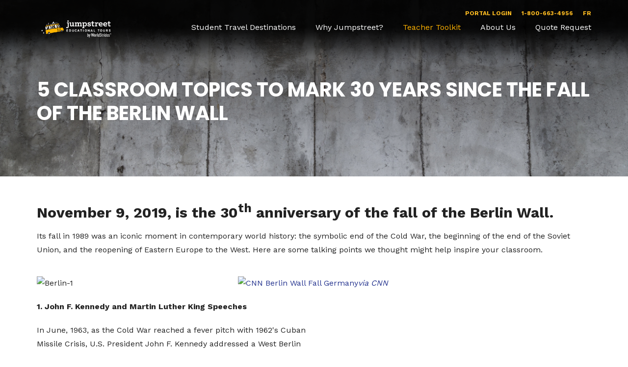

--- FILE ---
content_type: text/html; charset=UTF-8
request_url: https://www.jumpstreet.com/blog/germany-berlin-wall
body_size: 13236
content:
<!doctype html><!--[if lt IE 7]> <html class="no-js lt-ie9 lt-ie8 lt-ie7" lang="en" > <![endif]--><!--[if IE 7]>    <html class="no-js lt-ie9 lt-ie8" lang="en" >        <![endif]--><!--[if IE 8]>    <html class="no-js lt-ie9" lang="en" >               <![endif]--><!--[if gt IE 8]><!--><html class="no-js" lang="en"><!--<![endif]--><head>
    <meta charset="utf-8">
    <meta http-equiv="X-UA-Compatible" content="IE=edge,chrome=1">
    <meta name="author" content="Michael Johnson">
    <meta name="description" content="It's been 30 years since the fall of the Berlin Wall. Inspired by our student tours of Germany, here are some topics and resources for your classroom.">
    <meta name="generator" content="HubSpot">
    <title>5 Classroom Topics to Mark 30 Years Since the Fall of the Berlin Wall</title>
    <link rel="shortcut icon" href="https://www.jumpstreet.com/hubfs/JSED/JSED%20-%20Logos/Jumpstreet-Educational-Tours-Logo-Bus-Only.png">
    
<meta name="viewport" content="width=device-width, initial-scale=1">

    <script src="/hs/hsstatic/jquery-libs/static-1.1/jquery/jquery-1.7.1.js"></script>
<script>hsjQuery = window['jQuery'];</script>
    <meta property="og:description" content="It's been 30 years since the fall of the Berlin Wall. Inspired by our student tours of Germany, here are some topics and resources for your classroom.">
    <meta property="og:title" content="5 Classroom Topics to Mark 30 Years Since the Fall of the Berlin Wall">
    <meta name="twitter:description" content="It's been 30 years since the fall of the Berlin Wall. Inspired by our student tours of Germany, here are some topics and resources for your classroom.">
    <meta name="twitter:title" content="5 Classroom Topics to Mark 30 Years Since the Fall of the Berlin Wall">

    

    
    <style>
a.cta_button{-moz-box-sizing:content-box !important;-webkit-box-sizing:content-box !important;box-sizing:content-box !important;vertical-align:middle}.hs-breadcrumb-menu{list-style-type:none;margin:0px 0px 0px 0px;padding:0px 0px 0px 0px}.hs-breadcrumb-menu-item{float:left;padding:10px 0px 10px 10px}.hs-breadcrumb-menu-divider:before{content:'›';padding-left:10px}.hs-featured-image-link{border:0}.hs-featured-image{float:right;margin:0 0 20px 20px;max-width:50%}@media (max-width: 568px){.hs-featured-image{float:none;margin:0;width:100%;max-width:100%}}.hs-screen-reader-text{clip:rect(1px, 1px, 1px, 1px);height:1px;overflow:hidden;position:absolute !important;width:1px}
</style>

<link rel="stylesheet" href="/hs/hsstatic/BlogSocialSharingSupport/static-1.258/bundles/project.css">
<link rel="stylesheet" href="/hs/hsstatic/AsyncSupport/static-1.501/sass/comments_listing_asset.css">
    

    
<!--  Added by GoogleAnalytics integration -->
<script>
var _hsp = window._hsp = window._hsp || [];
_hsp.push(['addPrivacyConsentListener', function(consent) { if (consent.allowed || (consent.categories && consent.categories.analytics)) {
  (function(i,s,o,g,r,a,m){i['GoogleAnalyticsObject']=r;i[r]=i[r]||function(){
  (i[r].q=i[r].q||[]).push(arguments)},i[r].l=1*new Date();a=s.createElement(o),
  m=s.getElementsByTagName(o)[0];a.async=1;a.src=g;m.parentNode.insertBefore(a,m)
})(window,document,'script','//www.google-analytics.com/analytics.js','ga');
  ga('create','UA-695960-5','auto');
  ga('send','pageview');
}}]);
</script>

<!-- /Added by GoogleAnalytics integration -->

<!--  Added by GoogleAnalytics4 integration -->
<script>
var _hsp = window._hsp = window._hsp || [];
window.dataLayer = window.dataLayer || [];
function gtag(){dataLayer.push(arguments);}

var useGoogleConsentModeV2 = true;
var waitForUpdateMillis = 1000;


if (!window._hsGoogleConsentRunOnce) {
  window._hsGoogleConsentRunOnce = true;

  gtag('consent', 'default', {
    'ad_storage': 'denied',
    'analytics_storage': 'denied',
    'ad_user_data': 'denied',
    'ad_personalization': 'denied',
    'wait_for_update': waitForUpdateMillis
  });

  if (useGoogleConsentModeV2) {
    _hsp.push(['useGoogleConsentModeV2'])
  } else {
    _hsp.push(['addPrivacyConsentListener', function(consent){
      var hasAnalyticsConsent = consent && (consent.allowed || (consent.categories && consent.categories.analytics));
      var hasAdsConsent = consent && (consent.allowed || (consent.categories && consent.categories.advertisement));

      gtag('consent', 'update', {
        'ad_storage': hasAdsConsent ? 'granted' : 'denied',
        'analytics_storage': hasAnalyticsConsent ? 'granted' : 'denied',
        'ad_user_data': hasAdsConsent ? 'granted' : 'denied',
        'ad_personalization': hasAdsConsent ? 'granted' : 'denied'
      });
    }]);
  }
}

gtag('js', new Date());
gtag('set', 'developer_id.dZTQ1Zm', true);
gtag('config', 'G-NR5GSV2Z2Q');
</script>
<script async src="https://www.googletagmanager.com/gtag/js?id=G-NR5GSV2Z2Q"></script>

<!-- /Added by GoogleAnalytics4 integration -->


<!-- Start of Google Analytics Code -->
<script type="text/javascript">

  var _gaq = _gaq || [];
  _gaq.push(['_setAccount', 'UA-5120410-2']);
  _gaq.push(['_setDomainName', 'jumpstreet.com']);
  _gaq.push(['_trackPageview']);

  (function() {
    var ga = document.createElement('script'); ga.type = 'text/javascript'; ga.async = true;
    ga.src = ('https:' == document.location.protocol ? 'https://ssl' : 'http://www') + '.google-analytics.com/ga.js';
    var s = document.getElementsByTagName('script')[0]; s.parentNode.insertBefore(ga, s);
  })();

</script>
<!-- End of Google Analytics Code -->

<!-- Global site tag (gtag.js) - Google Analytics -->
<script async src="https://www.googletagmanager.com/gtag/js?id=UA-149786336-1"></script>
<script>
  window.dataLayer = window.dataLayer || [];
  function gtag(){dataLayer.push(arguments);}
  gtag('js', new Date());

  gtag('config', 'UA-149786336-1');
</script>

<!-- Start Webfont-->
<script type="text/javascript">
  WebFontConfig = {
    google: { families: [ 'Domine:400,700:latin', 'Cabin:400,500,600,700,400italic,500italic,600italic,700italic:latin' ] }
  };
  (function() {
    var wf = document.createElement('script');
    wf.src = ('https:' == document.location.protocol ? 'https' : 'http') +
      '://ajax.googleapis.com/ajax/libs/webfont/1/webfont.js';
    wf.type = 'text/javascript';
    wf.async = 'true';
    var s = document.getElementsByTagName('script')[0];
    s.parentNode.insertBefore(wf, s);
  })(); </script>
<!--End Webfont-->
<!-- Facebook Pixel Code -->
<script>
  !function(f,b,e,v,n,t,s)
  {if(f.fbq)return;n=f.fbq=function(){n.callMethod?
  n.callMethod.apply(n,arguments):n.queue.push(arguments)};
  if(!f._fbq)f._fbq=n;n.push=n;n.loaded=!0;n.version='2.0';
  n.queue=[];t=b.createElement(e);t.async=!0;
  t.src=v;s=b.getElementsByTagName(e)[0];
  s.parentNode.insertBefore(t,s)}(window, document,'script',
  'https://connect.facebook.net/en_US/fbevents.js');
  fbq('init', '2571167853169776');
  fbq('track', 'PageView');
</script>
<noscript>&lt;img  height="1" width="1" style="display:none" src="https://www.facebook.com/tr?id=2571167853169776&amp;amp;ev=PageView&amp;amp;noscript=1"&gt;</noscript>
<!-- End Facebook Pixel Code -->
<style>
/* Styles for Consent Banner */
  
div#hs-eu-cookie-confirmation div#hs-eu-cookie-confirmation-inner{
  padding: 1em !important;
}
  
#hs-eu-policy-wording a[href*="privacy-policy"] {
color: #FFB300!important; font-weight: bold!important; text-decoration: underline!important; 
}

body div#hs-eu-cookie-confirmation div#hs-eu-cookie-confirmation-inner p#hs-eu-cookie-disclaimer {
    margin: 0 1em !important;
  }

#hs-eu-cookie-confirmation-buttons-area{
  margin-top: 0px !important;
}

body div#hs-eu-cookie-confirmation div#hs-eu-cookie-confirmation-inner div#hs-eu-policy-wording {
  margin: 0 1em !important;
  }

/* #hs-eu-policy-wording{
  margin: 0 1em !important;
} */
</style>
<link rel="amphtml" href="https://www.jumpstreet.com/blog/germany-berlin-wall?hs_amp=true">

<meta property="og:image" content="https://www.jumpstreet.com/hubfs/AdobeStock_257285345.jpeg">
<meta property="og:image:width" content="5289">
<meta property="og:image:height" content="3526">
<meta property="og:image:alt" content="The Berlin Wall">
<meta name="twitter:image" content="https://www.jumpstreet.com/hubfs/AdobeStock_257285345.jpeg">
<meta name="twitter:image:alt" content="The Berlin Wall">

<meta property="og:url" content="https://www.jumpstreet.com/blog/germany-berlin-wall">
<meta name="twitter:card" content="summary_large_image">

<link rel="canonical" href="https://www.jumpstreet.com/blog/germany-berlin-wall">

<meta property="og:type" content="article">
<link rel="alternate" type="application/rss+xml" href="https://www.jumpstreet.com/blog/rss.xml">
<meta name="twitter:domain" content="www.jumpstreet.com">

<meta http-equiv="content-language" content="en">
<link rel="stylesheet" href="//7052064.fs1.hubspotusercontent-na1.net/hubfs/7052064/hub_generated/template_assets/DEFAULT_ASSET/1767723259071/template_layout.min.css">


<link rel="stylesheet" href="https://www.jumpstreet.com/hubfs/hub_generated/template_assets/1/29804267407/1743429444190/template_Sahara_2017_Style-1547657162782-1590540687423.min.css">
<link rel="stylesheet" href="https://www.jumpstreet.com/hubfs/hub_generated/template_assets/1/29803937431/1743429457024/template_custom_stylesheet_main-1590540687734.min.css">




</head>
<body class="blog-page   hs-content-id-29954861094 hs-blog-post hs-blog-id-29800130533" style="">
    <div class="header-container-wrapper">
    <div class="header-container container-fluid">

<div class="row-fluid-wrapper row-depth-1 row-number-1 ">
<div class="row-fluid ">
<div class="span12 widget-span widget-type-global_group " style="" data-widget-type="global_group" data-x="0" data-w="12">
<div class="" data-global-widget-path="generated_global_groups/29109308156.html"><div class="row-fluid-wrapper row-depth-1 row-number-1 ">
<div class="row-fluid ">
<div class="span12 widget-span widget-type-cell top" style="" data-widget-type="cell" data-x="0" data-w="12">

<div class="row-fluid-wrapper row-depth-1 row-number-2 ">
<div class="row-fluid ">
<div class="span12 widget-span widget-type-cell wrapper" style="" data-widget-type="cell" data-x="0" data-w="12">

<div class="row-fluid-wrapper row-depth-1 row-number-3 ">
<div class="row-fluid ">
<div class="span2 widget-span widget-type-linked_image logo" style="" data-widget-type="linked_image" data-x="0" data-w="2">
<div class="cell-wrapper layout-widget-wrapper">
<span id="hs_cos_wrapper_module_1498115277534510" class="hs_cos_wrapper hs_cos_wrapper_widget hs_cos_wrapper_type_linked_image" style="" data-hs-cos-general-type="widget" data-hs-cos-type="linked_image"><a href="https://www.jumpstreet.com" id="hs-link-module_1498115277534510" style="border-width:0px;border:0px;"><img src="https://www.jumpstreet.com/hs-fs/hubfs/JSED/JSED%20-%20Logos/Jumpstreet_Logo_byWS-white.png?width=1105&amp;name=Jumpstreet_Logo_byWS-white.png" class="hs-image-widget " style="width:1105px;border-width:0px;border:0px;" width="1105" alt="Jumpstreet Tours - Quality Trips for Student Groups" title="Jumpstreet Tours - Quality Trips for Student Groups" srcset="https://www.jumpstreet.com/hs-fs/hubfs/JSED/JSED%20-%20Logos/Jumpstreet_Logo_byWS-white.png?width=553&amp;name=Jumpstreet_Logo_byWS-white.png 553w, https://www.jumpstreet.com/hs-fs/hubfs/JSED/JSED%20-%20Logos/Jumpstreet_Logo_byWS-white.png?width=1105&amp;name=Jumpstreet_Logo_byWS-white.png 1105w, https://www.jumpstreet.com/hs-fs/hubfs/JSED/JSED%20-%20Logos/Jumpstreet_Logo_byWS-white.png?width=1658&amp;name=Jumpstreet_Logo_byWS-white.png 1658w, https://www.jumpstreet.com/hs-fs/hubfs/JSED/JSED%20-%20Logos/Jumpstreet_Logo_byWS-white.png?width=2210&amp;name=Jumpstreet_Logo_byWS-white.png 2210w, https://www.jumpstreet.com/hs-fs/hubfs/JSED/JSED%20-%20Logos/Jumpstreet_Logo_byWS-white.png?width=2763&amp;name=Jumpstreet_Logo_byWS-white.png 2763w, https://www.jumpstreet.com/hs-fs/hubfs/JSED/JSED%20-%20Logos/Jumpstreet_Logo_byWS-white.png?width=3315&amp;name=Jumpstreet_Logo_byWS-white.png 3315w" sizes="(max-width: 1105px) 100vw, 1105px"></a></span></div><!--end layout-widget-wrapper -->
</div><!--end widget-span -->
<div class="span10 widget-span widget-type-cell menu-wrapper" style="" data-widget-type="cell" data-x="2" data-w="10">

<div class="row-fluid-wrapper row-depth-1 row-number-4 ">
<div class="row-fluid ">
<div class="span12 widget-span widget-type-custom_widget topmenu" style="" data-widget-type="custom_widget" data-x="0" data-w="12">
<div id="hs_cos_wrapper_module_1580121002952103" class="hs_cos_wrapper hs_cos_wrapper_widget hs_cos_wrapper_type_module widget-type-rich_text" style="" data-hs-cos-general-type="widget" data-hs-cos-type="module"><span id="hs_cos_wrapper_module_1580121002952103_" class="hs_cos_wrapper hs_cos_wrapper_widget hs_cos_wrapper_type_rich_text" style="" data-hs-cos-general-type="widget" data-hs-cos-type="rich_text"><br><br>
<ul class="topmenu-list">
<li style="text-align: left;"><strong><a href="https://portal.jumpstreet.com/log-in" rel="noopener">PORTAL LOGIN</a></strong></li>
<li class="phone link" style="text-align: left;"><strong><a href="tel:18006634956">1-800-663-4956</a></strong></li>
<li class="phone link" style="text-align: left;"><strong><a href="https://www.jumpstreet.com/educatours" rel="noopener">FR</a></strong></li>
</ul></span></div>

</div><!--end widget-span -->
</div><!--end row-->
</div><!--end row-wrapper -->

<div class="row-fluid-wrapper row-depth-1 row-number-5 ">
<div class="row-fluid ">
<div class="span12 widget-span widget-type-menu mainmenu" style="" data-widget-type="menu" data-x="0" data-w="12">
<div class="cell-wrapper layout-widget-wrapper">
<span id="hs_cos_wrapper_module_1498115306204511" class="hs_cos_wrapper hs_cos_wrapper_widget hs_cos_wrapper_type_menu" style="" data-hs-cos-general-type="widget" data-hs-cos-type="menu"><div id="hs_menu_wrapper_module_1498115306204511" class="hs-menu-wrapper active-branch flyouts hs-menu-flow-horizontal" role="navigation" data-sitemap-name="default" data-menu-id="31440459590" aria-label="Navigation Menu">
 <ul role="menu" class="active-branch">
  <li class="hs-menu-item hs-menu-depth-1 hs-item-has-children" role="none"><a href="https://www.jumpstreet.com/student-tours/all-destinations" aria-haspopup="true" aria-expanded="false" role="menuitem">Student Travel Destinations</a>
   <ul role="menu" class="hs-menu-children-wrapper">
    <li class="hs-menu-item hs-menu-depth-2" role="none"><a href="https://www.jumpstreet.com/student-tours/quebec-all" role="menuitem">Quebec</a></li>
    <li class="hs-menu-item hs-menu-depth-2" role="none"><a href="https://www.jumpstreet.com/student-tours/canada" role="menuitem">Canada</a></li>
    <li class="hs-menu-item hs-menu-depth-2" role="none"><a href="https://www.jumpstreet.com/student-tours/usa" role="menuitem">United States</a></li>
    <li class="hs-menu-item hs-menu-depth-2" role="none"><a href="https://www.jumpstreet.com/student-tours/europe" role="menuitem">Europe</a></li>
    <li class="hs-menu-item hs-menu-depth-2 hs-item-has-children" role="none"><a href="https://www.jumpstreet.com/student-tours/latin-america" role="menuitem">Latin America</a>
     <ul role="menu" class="hs-menu-children-wrapper">
      <li class="hs-menu-item hs-menu-depth-3" role="none"><a href="https://www.jumpstreet.com/service-learning/latin-america" role="menuitem">Service-Learning </a></li>
      <li class="hs-menu-item hs-menu-depth-3" role="none"><a href="https://www.jumpstreet.com/adventure-tours/latin-america" role="menuitem">Adventure Tours</a></li>
     </ul></li>
    <li class="hs-menu-item hs-menu-depth-2" role="none"><a href="https://www.jumpstreet.com/student-tours/worldwide" role="menuitem">Worldwide</a></li>
   </ul></li>
  <li class="hs-menu-item hs-menu-depth-1 hs-item-has-children" role="none"><a href="javascript:;" aria-haspopup="true" aria-expanded="false" role="menuitem">Why Jumpstreet?</a>
   <ul role="menu" class="hs-menu-children-wrapper">
    <li class="hs-menu-item hs-menu-depth-2" role="none"><a href="https://www.jumpstreet.com/health-and-safety" role="menuitem">Health &amp; Safety</a></li>
    <li class="hs-menu-item hs-menu-depth-2" role="none"><a href="https://www.jumpstreet.com/travel-insurance" role="menuitem">Travel Insurance</a></li>
    <li class="hs-menu-item hs-menu-depth-2" role="none"><a href="https://www.jumpstreet.com/carbon-offset" role="menuitem">Choose Earth Program</a></li>
    <li class="hs-menu-item hs-menu-depth-2" role="none"><a href="https://www.jumpstreet.com/tour-directors" role="menuitem">Tour Directors</a></li>
    <li class="hs-menu-item hs-menu-depth-2" role="none"><a href="https://www.jumpstreet.com/portal-features" role="menuitem">Registration Portal</a></li>
   </ul></li>
  <li class="hs-menu-item hs-menu-depth-1 hs-item-has-children active-branch" role="none"><a href="javascript:;" aria-haspopup="true" aria-expanded="false" role="menuitem">Teacher Toolkit</a>
   <ul role="menu" class="hs-menu-children-wrapper active-branch">
    <li class="hs-menu-item hs-menu-depth-2" role="none"><a href="https://www.jumpstreet.com/promotions" role="menuitem">Promotions</a></li>
    <li class="hs-menu-item hs-menu-depth-2 hs-item-has-children" role="none"><a href="https://www.jumpstreet.com/educational-resources-english" role="menuitem">Educational Resources</a>
     <ul role="menu" class="hs-menu-children-wrapper">
      <li class="hs-menu-item hs-menu-depth-3" role="none"><a href="https://www.jumpstreet.com/educational-resources-english" role="menuitem">Resources in English</a></li>
      <li class="hs-menu-item hs-menu-depth-3" role="none"><a href="https://www.jumpstreet.com/educational-resources-french" role="menuitem">Resources in French</a></li>
     </ul></li>
    <li class="hs-menu-item hs-menu-depth-2 active active-branch" role="none"><a href="https://www.jumpstreet.com/blog" role="menuitem">Our Blog</a></li>
    <li class="hs-menu-item hs-menu-depth-2" role="none"><a href="https://www.youtube.com/@jumpstreeteducationaltours" role="menuitem" target="_blank" rel="noopener">Our Videos</a></li>
    <li class="hs-menu-item hs-menu-depth-2" role="none"><a href="https://travel.jumpstreet.com/brochure" role="menuitem">Our Brochures</a></li>
   </ul></li>
  <li class="hs-menu-item hs-menu-depth-1 hs-item-has-children" role="none"><a href="javascript:;" aria-haspopup="true" aria-expanded="false" role="menuitem">About Us</a>
   <ul role="menu" class="hs-menu-children-wrapper">
    <li class="hs-menu-item hs-menu-depth-2" role="none"><a href="https://www.jumpstreet.com/our-team" role="menuitem">Our Team</a></li>
    <li class="hs-menu-item hs-menu-depth-2" role="none"><a href="https://www.jumpstreet.com/faq" role="menuitem">FAQ</a></li>
    <li class="hs-menu-item hs-menu-depth-2" role="none"><a href="https://www.jumpstreet.com/worldstrides" role="menuitem">WorldStrides</a></li>
    <li class="hs-menu-item hs-menu-depth-2" role="none"><a href="https://www.jumpstreet.com/contact-us" role="menuitem">Contact Us</a></li>
   </ul></li>
  <li class="hs-menu-item hs-menu-depth-1" role="none"><a href="https://www.jumpstreet.com/request-a-quote" role="menuitem">Quote Request</a></li>
 </ul>
</div></span></div><!--end layout-widget-wrapper -->
</div><!--end widget-span -->
</div><!--end row-->
</div><!--end row-wrapper -->

</div><!--end widget-span -->
</div><!--end row-->
</div><!--end row-wrapper -->

</div><!--end widget-span -->
</div><!--end row-->
</div><!--end row-wrapper -->

</div><!--end widget-span -->
</div><!--end row-->
</div><!--end row-wrapper -->
</div>
</div><!--end widget-span -->
</div><!--end row-->
</div><!--end row-wrapper -->

    </div><!--end header -->
</div><!--end header wrapper -->

<div class="body-container-wrapper">
    <div class="body-container container-fluid">

<div class="row-fluid-wrapper row-depth-1 row-number-1 ">
<div class="row-fluid ">
<div class="span12 widget-span widget-type-cell " style="" data-widget-type="cell" data-x="0" data-w="12">

<div class="row-fluid-wrapper row-depth-1 row-number-2 ">
<div class="row-fluid ">
<div class="span12 widget-span widget-type-custom_widget " style="" data-widget-type="custom_widget" data-x="0" data-w="12">
<div id="hs_cos_wrapper_module_151456960811572" class="hs_cos_wrapper hs_cos_wrapper_widget hs_cos_wrapper_type_module widget-type-blog_content" style="" data-hs-cos-general-type="widget" data-hs-cos-type="module">
    <div class="blog-section">
<div class="blog-post-wrapper cell-wrapper">
<div class="blog-section">
<div class="blog-post-wrapper single-post cell-wrapper">
<div class="row-fluid-wrapper row-depth-1 row-number-1 ">
<div class="row-fluid ">
<div class="hero-section row-fluid hero-module">
<div class="hero-wrapper mid-height">
<div class="hero-content span12 wrapper">
<div class="hero-title">
<h1>
<span id="hs_cos_wrapper_name" class="hs_cos_wrapper hs_cos_wrapper_meta_field hs_cos_wrapper_type_text" style="" data-hs-cos-general-type="meta_field" data-hs-cos-type="text">5 Classroom Topics to Mark 30 Years Since the Fall of the Berlin Wall</span>
</h1>
</div>
</div>
<div class="hero-bkg-img">
<img src="https://www.jumpstreet.com/hubfs/AdobeStock_257285345.jpeg" loading="lazy" alt="The Berlin Wall">
</div>
</div>
</div>
</div><!--end widget-span -->
</div><!--end row-->
</div>
<div class="post-item row-fluid-wrapper row-depth-1">
<div class="row-fluid">
<div class="span12 widget-span widget-type-cell">
<div class="row-fluid-wrapper row-depth-1">
<div class="row-fluid">
<div class="span12 widget-span widget-type-cell wrapper">
<span id="hs_cos_wrapper_blog_social_sharing" class="hs_cos_wrapper hs_cos_wrapper_widget hs_cos_wrapper_type_blog_social_sharing" style="" data-hs-cos-general-type="widget" data-hs-cos-type="blog_social_sharing">
<div class="hs-blog-social-share">
<ul class="hs-blog-social-share-list">
</ul>
</div>
</span>
<div class="section post-body">
<span id="hs_cos_wrapper_post_body" class="hs_cos_wrapper hs_cos_wrapper_meta_field hs_cos_wrapper_type_rich_text" style="" data-hs-cos-general-type="meta_field" data-hs-cos-type="rich_text"><p style="font-size: 30px;"><strong>November 9, 2019, is the 30<sup>th</sup> anniversary of the fall of the Berlin Wall.</strong></p>
<p>Its fall in 1989 was an iconic moment in contemporary world history: the symbolic end of the Cold War, the beginning of the end of the Soviet Union, and the reopening of Eastern Europe to the West. Here are some talking points we thought might help inspire your classroom.</p>
<p><!--more--></p>
<p><img src="https://cdn2.hubspot.net/hub/251120/hubfs/Berlin-1.jpg?width=400&amp;name=Berlin-1.jpg" alt="Berlin-1" width="400" style="width: 400px; float: left; margin: 0px 10px 10px 0px;" srcset="https://cdn2.hubspot.net/hub/251120/hubfs/Berlin-1.jpg?width=200&amp;name=Berlin-1.jpg 200w, https://cdn2.hubspot.net/hub/251120/hubfs/Berlin-1.jpg?width=400&amp;name=Berlin-1.jpg 400w, https://cdn2.hubspot.net/hub/251120/hubfs/Berlin-1.jpg?width=600&amp;name=Berlin-1.jpg 600w, https://cdn2.hubspot.net/hub/251120/hubfs/Berlin-1.jpg?width=800&amp;name=Berlin-1.jpg 800w, https://cdn2.hubspot.net/hub/251120/hubfs/Berlin-1.jpg?width=1000&amp;name=Berlin-1.jpg 1000w, https://cdn2.hubspot.net/hub/251120/hubfs/Berlin-1.jpg?width=1200&amp;name=Berlin-1.jpg 1200w" sizes="(max-width: 400px) 100vw, 400px"><a href="https://www.cnn.com/travel/article/berlin-wall-fall-anniversary/index.html" rel="noopener" target="_blank"><img src="https://dynaimage.cdn.cnn.com/cnn/w_1200/http%3A%2F%2Fcdn.cnn.com%2Fcnnnext%2Fdam%2Fassets%2F160108122253-east-germany-west-germany-berlin-wall-brandenburg-gate-super-tease.jpg" width="711" style="width: 711px;" alt="CNN Berlin Wall Fall Germany"></a><a href="https://www.cnn.com/travel/article/berlin-wall-fall-anniversary/index.html" rel="noopener" target="_blank"><em>via CNN</em></a></p>
<p><strong>1. John F. Kennedy and Martin Luther King Speeches</strong></p>
<div class="hs-responsive-embed-wrapper hs-responsive-embed" style="width: 100%; height: auto; position: relative; overflow: hidden; padding: 0; max-width: 560px; max-height: 315px; min-width: 256px; margin: 0px 0px 0px 15px; display: block; float: right;">
<div class="hs-responsive-embed-inner-wrapper" style="position: relative; overflow: hidden; max-width: 100%; padding-bottom: 56.25%; margin: 0;"><iframe class="hs-responsive-embed-iframe" style="position: absolute; top: 0; left: 0; width: 100%; height: 100%; border: none;" xml="lang" src="https://www.youtube.com/embed/56V6r2dpYH8" width="560" height="315" frameborder="0" allowfullscreen data-service="youtube" data-mce-fragment="1"></iframe></div>
</div>
<div class="hs-responsive-embed-wrapper hs-responsive-embed" style="width: 100%; height: auto; position: relative; overflow: hidden; padding: 0; max-width: 560px; max-height: 315px; min-width: 256px; margin: 4px 0px 4px 15px; display: block; float: right;">
<div class="hs-responsive-embed-inner-wrapper" style="position: relative; overflow: hidden; max-width: 100%; padding-bottom: 56.25%; margin: 0;"><iframe class="hs-responsive-embed-iframe" style="position: absolute; top: 0; left: 0; width: 100%; height: 100%; border: none;" xml="lang" src="https://www.youtube.com/embed/M-VDJszGptk" width="560" height="315" frameborder="0" allowfullscreen data-service="youtube" data-mce-fragment="1"></iframe></div>
</div>
<p>In June, 1963, as the Cold War reached a fever pitch with 1962's Cuban Missile Crisis, U.S. President John F. Kennedy addressed a West Berlin crowd at the <em>Rathaus Schöneberg</em> (city hall) with his famous <em>Ich bin ein Berliner</em> (“I am a Berliner”) speech, extolling values of Western support, pride and freedom. It was an important, assertive moment for the West, as tales of violence, destitution and corruption poured out of East Berlin.</p>
<p>A little over a year later, Martin Luther King Jr. was invited by West Berlin Mayor Willy Brandt to deliver a speech of his own. But this time King famously delivered his ‘East and West – God’s Children’ sermon on both sides of the wall. His message was a far cry from the tension that coloured JFK’s speech the year before: “For here on either side of the wall are God’s children and no man-made barrier can obliterate that fact.” With the US still reeling from JFK’s assassination, and the spectre of the Vietnam War looming large, a call for unity from the iconic Civil Rights leader was much-needed, though sadly ahead of its time.</p>
<p><strong>2. Music by David Bowie, Bruce Springsteen and David Hasselhoff</strong></p>
<p><strong>We Can Be Heroes</strong></p>
<p>In the mid-1980s, the impending fall of the Berlin Wall swept the collective consciousness of Western pop culture, inspiring a number of generational stars to wade in.</p>
<p>David Bowie was no stranger to West Berlin: he recorded his legendary Berlin Trilogy there with Brian Eno from 1977-79, and his smash hit “Heroes” is about two lovers – one from West Berlin, the other from East – overcoming the Wall in the name of love. In 1987, Bowie – along with other heavy-hitters like the Eurythmics and Genesis – played a concert in Berlin that was close enough to the Wall to be attended by thousands of East Berliners on the other side. The violent rioting that followed culminated in the pivotal <em>Alexanderplatz</em> demonstration in November 1989.</p>
<p>Bowie is a huge folk hero in Germany. He gets a lot of credit for the reunification cause, so much so that when he died in 2016, <span><a href="https://twitter.com/GermanyDiplo/status/686498183669743616?s=20">the German government officially thanked him for his part in bringing down the Wall</a></span>.</p>
<p>Speaking of influential rock stars, Bruce Springsteen is also lauded for his contribution to the cause with this memorable 1988 performance in <em>East</em> Berlin. <em>Wir lieben den Boss</em>!</p>
<p><strong>The Hoff</strong></p>
<p>Though most of us know The Hoff for his starring roles in Baywatch and Knight Rider, it was his lesser-known forays in pop music that turned heads in Central Europe. <a href="https://www.hollywoodreporter.com/rambling-reporter/why-baywatch-star-david-hasselhoff-is-big-germany-1006554" rel="noopener" target="_blank">Austrians</a> <a href="https://www.hollywoodreporter.com/rambling-reporter/why-baywatch-star-david-hasselhoff-is-big-germany-1006554" rel="noopener" target="_blank"><em>loved</em> his 1985 album Night Rocker</a>, and as Knight Rider was becoming a cult classic on both sides of the Wall in Germany, he leveraged this unprecedented fame with “Looking for Freedom”, a pro-unification interpretation of the 1970s German pop song “On the Road to the South”. It was so popular in West Germany that he was invited to perform the song literally <em>on</em> the Berlin Wall on New Year’s Eve, 1989, for roughly 1 million West and East Germans. For those in attendance, it was one of those collective “I was there” moments they’ll never forget.</p>
<div class="hs-responsive-embed-wrapper hs-responsive-embed" style="width: 100%; height: auto; position: relative; overflow: hidden; padding: 0; max-width: 365px; max-height: 205px; min-width: 256px; margin: 5px 10px 7px 0px; display: block; float: left;">
<div class="hs-responsive-embed-inner-wrapper" style="position: relative; overflow: hidden; max-width: 100%; padding-bottom: 56.16%; margin: 0;"><iframe class="hs-responsive-embed-iframe" style="position: absolute; top: 0; left: 0; width: 100%; height: 100%; border: none;" xml="lang" src="https://www.youtube.com/embed/SNpCn0nAlR0" width="365" height="205" frameborder="0" allowfullscreen data-service="youtube" data-mce-fragment="1"></iframe></div>
</div>
<div class="hs-responsive-embed-wrapper hs-responsive-embed" style="width: 100%; height: auto; position: relative; overflow: hidden; padding: 0; max-width: 365px; max-height: 205px; min-width: 256px; margin: 5px 10px 7px 0px; display: block; float: left;">
<div class="hs-responsive-embed-inner-wrapper" style="position: relative; overflow: hidden; max-width: 100%; padding-bottom: 56.16%; margin: 0;"><iframe class="hs-responsive-embed-iframe" style="position: absolute; top: 0; left: 0; width: 100%; height: 100%; border: none;" xml="lang" src="https://www.youtube.com/embed/FdykmbbaZI8" width="365" height="205" frameborder="0" allowfullscreen data-service="youtube" data-mce-fragment="1"></iframe></div>
</div>
<div class="hs-responsive-embed-wrapper hs-responsive-embed" style="width: 100%; height: auto; position: relative; overflow: hidden; padding: 0; max-width: 365px; max-height: 205px; min-width: 256px; margin: 5px 10px 7px 0px; display: block; float: left;">
<div class="hs-responsive-embed-inner-wrapper" style="position: relative; overflow: hidden; max-width: 100%; padding-bottom: 56.16%; margin: 0;"><iframe class="hs-responsive-embed-iframe" style="position: absolute; top: 0; left: 0; width: 100%; height: 100%; border: none;" xml="lang" src="https://www.youtube.com/embed/WBIcfPBVxxQ" width="365" height="205" frameborder="0" allowfullscreen data-service="youtube" data-mce-fragment="1"></iframe></div>
</div>
<p><strong>3. Hollywood vs. History</strong></p>
<p>When we experience history through film, it’s tempting to blur the lines between fact and fiction. It’s so common, in fact, that critics coined the term ‘historical fiction’ to describe films embellishing true events for the sake of entertainment. The 1994 film <em>Schindler’s List</em> is a great example of this: you’d be forgiven to assume this very serious movie about a very serious subject is very seriously accurate, <span><a href="https://sites.google.com/a/csumb.edu/hcom352-schindlers-list-1993/historical-accuracy-of-the-film">but once you do the research</a></span>, you’d be surprised how many liberties director Steven Spielberg took to make the film more palatable for audiences.</p>
<p>With his 2015 film <em>Bridge of Spies</em>, though, Spielberg was far more faithful to actual events. The film follows James B. Donovan, a lawyer responsible for negotiating the exchange of two captured spies – one from the US and the other from the Soviet Union. According to <span><a href="https://www.informationisbeautiful.net/visualizations/based-on-a-true-true-story/">Information is Beautiful</a></span>, a great resource for measuring historical accuracy for countless films based on true events, this Cold War drama is deemed to be almost 90% accurate, beating out the likes of <em>American Sniper</em>, <em>Hacksaw Ridge</em> and fellow Tom Hanks vehicle <em>Captain Phillips</em>.</p>
<p><a href="https://www.intofilm.org/news-and-views/articles/bridge-of-spies" rel="noopener" target="_blank"><img src="https://www.intofilm.org/intofilm-production/881/scaledcropped/1170x658/resources/881/bridge-of-spies-dreamworks-2015.jpg" alt="bridge-of-spies-dreamworks-2015" width="1170" style="width: 1170px;"></a><span><a href="https://www.intofilm.org/news-and-views/articles/bridge-of-spies" rel="noopener" target="_blank"><em>via Into Film</em></a></span></p>
<p>We won’t spoil the film, but the Berlin Wall is central to <em>Bridge of Spies</em>. <span><a href="http://www.historyvshollywood.com/reelfaces/bridge-of-spies/">This article by Hollywood vs. History </a>provides a useful breakdown of fact vs. fiction</span> to discuss with your students once you’ve viewed it. There's one Berlin Wall scene in particular whose accuracy is very much debatable.</p>
<p><strong>4. History Explained</strong></p>
<p>History is often very complex. Here are 2 quick-fire video resources on the Berlin Wall covering the rise and fall of the Wall and the German reunification to give your students a head start in understanding an important part of the Cold War.</p>
<div class="hs-responsive-embed-wrapper hs-responsive-embed" style="width: 100%; height: auto; position: relative; overflow: hidden; padding: 0; max-width: 550px; max-height: 309px; min-width: 256px; margin: 5px 10px 7px 0px; display: block; float: left;">
<div class="hs-responsive-embed-inner-wrapper" style="position: relative; overflow: hidden; max-width: 100%; padding-bottom: 56.18%; margin: 0;"><iframe class="hs-responsive-embed-iframe" style="position: absolute; top: 0; left: 0; width: 100%; height: 100%; border: none;" allow="accelerometer; autoplay; encrypted-media; gyroscope; picture-in-picture" xml="lang" src="https://www.youtube.com/embed/A9fQPzZ1-hg" width="550" height="309" frameborder="0" allowfullscreen data-service="youtube" data-mce-fragment="1"></iframe></div>
</div>
<div class="hs-responsive-embed-wrapper hs-responsive-embed" style="width: 100%; height: auto; position: relative; overflow: hidden; padding: 0; max-width: 550px; max-height: 309px; min-width: 256px; margin: 5px 10px 7px 8px; display: block; float: left;">
<div class="hs-responsive-embed-inner-wrapper" style="position: relative; overflow: hidden; max-width: 100%; padding-bottom: 56.18%; margin: 0;"><iframe class="hs-responsive-embed-iframe" style="position: absolute; top: 0; left: 0; width: 100%; height: 100%; border: none;" xml="lang" src="https://www.youtube.com/embed/iNAxfWCwDsw" width="550" height="309" frameborder="0" allowfullscreen data-service="youtube" data-mce-fragment="1"></iframe></div>
</div>
<p style="text-align: left;">&nbsp;</p>
<p style="text-align: left;">Dive deep into <a href="https://groovyhistory.com/berlin-wall-gunter-schabowski-mistake-1989" rel="noopener" target="_blank">How One Man's Mistake Brought Down The Berlin Wall</a>.&nbsp; All we'll say is East German spokesman <span>Günter Schabowski hold a press conference on November 9<sup>th</sup> 1989 at 7pm and</span><span> didn't stick to his script!</span></p>
<p style="text-align: left;"><strong>5. A Larger than life Art Gallery</strong></p>
<p>The Berlin Wall is the cradle of extraordinary artwork. Take a glance at the East Side Gallery in this short documentary about a still-standing section of the Wall that’s now home to iconic street art from the era. Finally, <span>here is a <a href="https://theculturetrip.com/europe/germany/articles/10-iconic-murals-on-the-berlin-wall/" rel="noopener" target="_blank">gallery and history of ten iconic murals</a> on the Berlin Wall</span>, including the infamous ‘Fraternal Kiss’.&nbsp;</p>
<div class="hs-responsive-embed-wrapper hs-responsive-embed" style="width: 100%; height: auto; position: relative; overflow: hidden; padding: 0; max-width: 560px; max-height: 315px; min-width: 256px; margin: 5px auto; display: block;">
<div class="hs-responsive-embed-inner-wrapper" style="position: relative; overflow: hidden; max-width: 100%; padding-bottom: 56.25%; margin: 0;"><iframe class="hs-responsive-embed-iframe" style="position: absolute; top: 0; left: 0; width: 100%; height: 100%; border: none;" allow="accelerometer; autoplay; encrypted-media; gyroscope; picture-in-picture" xml="lang" src="https://www.youtube.com/embed/CCCbsztMAlk" width="560" height="315" frameborder="0" allowfullscreen data-service="youtube" data-mce-fragment="1"></iframe></div>
</div>
<p>&nbsp;</p>
<p>Of course, if you're interested in planning a <a href="/request-a-quote" rel=" noopener">Germany student tour</a> with us, look no further, but we are also experts at bringing your curriculum to life, no matter what subject you teach or your destination!</p>
<p>&nbsp; &nbsp; </p></span>
</div>
<p id="hubspot-topic_data"> Topics:
<a class="topic-link" href="https://www.jumpstreet.com/blog/tag/germany">germany</a>,
<a class="topic-link" href="https://www.jumpstreet.com/blog/tag/classroom-resources">Classroom Resources</a>,
<a class="topic-link" href="https://www.jumpstreet.com/blog/tag/trip-planning">Trip Planning</a>,
<a class="topic-link" href="https://www.jumpstreet.com/blog/tag/usa">usa</a>,
<a class="topic-link" href="https://www.jumpstreet.com/blog/tag/destination-guides">Destination Guides</a>
</p>
</div>
</div>
</div>
</div>
</div>
</div>
<div class="blog-pagination row-fluid-wrapper row-depth-1">
<div class="row-fluid">
<div class="span12 widget-span widget-type-cell wrapper">
<div class="text-center">
<a class="all-posts-link link-style2" href="https://www.jumpstreet.com/blog">Discover our recent posts</a>
</div>
</div>
</div>
</div>
</div>
</div>
<!-- Optional: Blog Author Bio Box -->
</div>
</div>
</div>

</div><!--end widget-span -->
</div><!--end row-->
</div><!--end row-wrapper -->

<div class="row-fluid-wrapper row-depth-1 row-number-3 ">
<div class="row-fluid ">
<div class="span12 widget-span widget-type-custom_widget " style="" data-widget-type="custom_widget" data-x="0" data-w="12">
<div id="hs_cos_wrapper_module_151456961241174" class="hs_cos_wrapper hs_cos_wrapper_widget hs_cos_wrapper_type_module widget-type-blog_comments" style="" data-hs-cos-general-type="widget" data-hs-cos-type="module"><span id="hs_cos_wrapper_module_151456961241174_blog_comments" class="hs_cos_wrapper hs_cos_wrapper_widget hs_cos_wrapper_type_blog_comments" style="" data-hs-cos-general-type="widget" data-hs-cos-type="blog_comments">
<div class="section post-footer">
    <div id="comments-listing" class="new-comments"></div>
    
</div>

</span></div>

</div><!--end widget-span -->
</div><!--end row-->
</div><!--end row-wrapper -->

</div><!--end widget-span -->
</div><!--end row-->
</div><!--end row-wrapper -->

    </div><!--end body -->
<!--end body wrapper -->

<div class="footer-container-wrapper">
    <div class="footer-container container-fluid">

<div class="row-fluid-wrapper row-depth-1 row-number-1 ">
<div class="row-fluid ">
<div class="span12 widget-span widget-type-global_group " style="" data-widget-type="global_group" data-x="0" data-w="12">
<div class="" data-global-widget-path="generated_global_groups/29109308158.html"><div class="row-fluid-wrapper row-depth-1 row-number-1 ">
<div class="row-fluid ">
<div class="span12 widget-span widget-type-cell footer bgimg-main" style="" data-widget-type="cell" data-x="0" data-w="12">

<div class="row-fluid-wrapper row-depth-1 row-number-2 ">
<div class="row-fluid ">
<div class="span12 widget-span widget-type-linked_image bg-img" style="" data-widget-type="linked_image" data-x="0" data-w="12">
<div class="cell-wrapper layout-widget-wrapper">
<span id="hs_cos_wrapper_module_149811407763049" class="hs_cos_wrapper hs_cos_wrapper_widget hs_cos_wrapper_type_linked_image" style="" data-hs-cos-general-type="widget" data-hs-cos-type="linked_image"><img src="https://www.jumpstreet.com/hs-fs/hubfs/JSED/JSED%20-%20Images/Spain/AMP-ESPAGNE-16.jpg?width=2000&amp;height=1333&amp;name=AMP-ESPAGNE-16.jpg" class="hs-image-widget " width="2000" height="1333" style="max-width: 100%; height: auto;" alt="AMP-ESPAGNE-16" title="AMP-ESPAGNE-16" srcset="https://www.jumpstreet.com/hs-fs/hubfs/JSED/JSED%20-%20Images/Spain/AMP-ESPAGNE-16.jpg?width=1000&amp;height=667&amp;name=AMP-ESPAGNE-16.jpg 1000w, https://www.jumpstreet.com/hs-fs/hubfs/JSED/JSED%20-%20Images/Spain/AMP-ESPAGNE-16.jpg?width=2000&amp;height=1333&amp;name=AMP-ESPAGNE-16.jpg 2000w, https://www.jumpstreet.com/hs-fs/hubfs/JSED/JSED%20-%20Images/Spain/AMP-ESPAGNE-16.jpg?width=3000&amp;height=2000&amp;name=AMP-ESPAGNE-16.jpg 3000w, https://www.jumpstreet.com/hs-fs/hubfs/JSED/JSED%20-%20Images/Spain/AMP-ESPAGNE-16.jpg?width=4000&amp;height=2666&amp;name=AMP-ESPAGNE-16.jpg 4000w, https://www.jumpstreet.com/hs-fs/hubfs/JSED/JSED%20-%20Images/Spain/AMP-ESPAGNE-16.jpg?width=5000&amp;height=3333&amp;name=AMP-ESPAGNE-16.jpg 5000w, https://www.jumpstreet.com/hs-fs/hubfs/JSED/JSED%20-%20Images/Spain/AMP-ESPAGNE-16.jpg?width=6000&amp;height=3999&amp;name=AMP-ESPAGNE-16.jpg 6000w" sizes="(max-width: 2000px) 100vw, 2000px"></span></div><!--end layout-widget-wrapper -->
</div><!--end widget-span -->
</div><!--end row-->
</div><!--end row-wrapper -->

<div class="row-fluid-wrapper row-depth-1 row-number-3 ">
<div class="row-fluid ">
<div class="span12 widget-span widget-type-cell wrapper" style="" data-widget-type="cell" data-x="0" data-w="12">

<div class="row-fluid-wrapper row-depth-1 row-number-4 ">
<div class="row-fluid ">
<div class="span3 widget-span widget-type-cell footer-box" style="" data-widget-type="cell" data-x="0" data-w="3">

<div class="row-fluid-wrapper row-depth-1 row-number-5 ">
<div class="row-fluid ">
<div class="span12 widget-span widget-type-linked_image footer-logo" style="" data-widget-type="linked_image" data-x="0" data-w="12">
<div class="cell-wrapper layout-widget-wrapper">
<span id="hs_cos_wrapper_module_149811416924575" class="hs_cos_wrapper hs_cos_wrapper_widget hs_cos_wrapper_type_linked_image" style="" data-hs-cos-general-type="widget" data-hs-cos-type="linked_image"><a href="https://www.jumpstreet.com/" id="hs-link-module_149811416924575" style="border-width:0px;border:0px;"><img src="https://www.jumpstreet.com/hubfs/JSED/JSED%20-%20Logos/Jumpstreet_Logo_byWS-white.png" class="hs-image-widget " style="max-width: 100%; height: auto;" alt="Jumpstreet_Logo_byWS-white" title="Jumpstreet_Logo_byWS-white"></a></span></div><!--end layout-widget-wrapper -->
</div><!--end widget-span -->
</div><!--end row-->
</div><!--end row-wrapper -->

<div class="row-fluid-wrapper row-depth-1 row-number-6 ">
<div class="row-fluid ">
<div class="span12 widget-span widget-type-rich_text " style="" data-widget-type="rich_text" data-x="0" data-w="12">
<div class="cell-wrapper layout-widget-wrapper">
<span id="hs_cos_wrapper_module_149811416235170" class="hs_cos_wrapper hs_cos_wrapper_widget hs_cos_wrapper_type_rich_text" style="" data-hs-cos-general-type="widget" data-hs-cos-type="rich_text"><p style="line-height: 0.5;">780 Brewster, suite 02-300</p>
<p style="line-height: 0.5;">Montreal, Quebec</p>
<p style="line-height: 0.5;">Canada H4C 2K1</p>
<p style="line-height: 0.5;">1-800-663-4956</p></span>
</div><!--end layout-widget-wrapper -->
</div><!--end widget-span -->
</div><!--end row-->
</div><!--end row-wrapper -->

<div class="row-fluid-wrapper row-depth-1 row-number-7 ">
<div class="row-fluid ">
<div class="span12 widget-span widget-type-raw_html footer-icon" style="" data-widget-type="raw_html" data-x="0" data-w="12">
<div class="cell-wrapper layout-widget-wrapper">
<span id="hs_cos_wrapper_module_1498115024587490" class="hs_cos_wrapper hs_cos_wrapper_widget hs_cos_wrapper_type_raw_html" style="" data-hs-cos-general-type="widget" data-hs-cos-type="raw_html"><ul>
<li><a href="https://www.facebook.com/JumpstreetTours" target="_blank"><i class="fa fa-facebook" aria-hidden="true"></i></a></li>
<li><a href="https://www.youtube.com/channel/UCL0PooiRl9H7s5nd_zhynCg" target="_blank"><i class="fa fa-youtube" aria-hidden="true"></i></a></li>
<li><a href="https://www.linkedin.com/company/jumpstreet-educational-tours/" target="_blank"><i class="fa fa-linkedin" aria-hidden="true"></i></a></li>
<li><a href="https://www.instagram.com/jumpstreettours" target="_blank"><i class="fa fa-instagram" aria-hidden="true"></i></a></li>
</ul></span>
</div><!--end layout-widget-wrapper -->
</div><!--end widget-span -->
</div><!--end row-->
</div><!--end row-wrapper -->

</div><!--end widget-span -->
<div class="span3 widget-span widget-type-cell footer-box" style="" data-widget-type="cell" data-x="3" data-w="3">

<div class="row-fluid-wrapper row-depth-1 row-number-8 ">
<div class="row-fluid ">
<div class="span12 widget-span widget-type-header footer-title" style="" data-widget-type="header" data-x="0" data-w="12">
<div class="cell-wrapper layout-widget-wrapper">
<span id="hs_cos_wrapper_module_149811418544780" class="hs_cos_wrapper hs_cos_wrapper_widget hs_cos_wrapper_type_header" style="" data-hs-cos-general-type="widget" data-hs-cos-type="header"><h4>Navigate</h4></span></div><!--end layout-widget-wrapper -->
</div><!--end widget-span -->
</div><!--end row-->
</div><!--end row-wrapper -->

<div class="row-fluid-wrapper row-depth-1 row-number-9 ">
<div class="row-fluid ">
<div class="span12 widget-span widget-type-simple_menu footer-menu" style="" data-widget-type="simple_menu" data-x="0" data-w="12">
<div class="cell-wrapper layout-widget-wrapper">
<span id="hs_cos_wrapper_module_1498114315589203" class="hs_cos_wrapper hs_cos_wrapper_widget hs_cos_wrapper_type_simple_menu" style="" data-hs-cos-general-type="widget" data-hs-cos-type="simple_menu"><div id="hs_menu_wrapper_module_1498114315589203" class="hs-menu-wrapper active-branch flyouts hs-menu-flow-vertical" role="navigation" data-sitemap-name="" data-menu-id="" aria-label="Navigation Menu">
 <ul role="menu">
  <li class="hs-menu-item hs-menu-depth-1" role="none"><a href="https://www.jumpstreet.com/student-tours/quebec-all" role="menuitem" target="_self">Québec</a></li>
  <li class="hs-menu-item hs-menu-depth-1" role="none"><a href="https://www.jumpstreet.com/student-tours/france" role="menuitem" target="_self">France</a></li>
  <li class="hs-menu-item hs-menu-depth-1" role="none"><a href="https://www.jumpstreet.com/student-tours/canada" role="menuitem" target="_self">Canada</a></li>
  <li class="hs-menu-item hs-menu-depth-1" role="none"><a href="https://www.jumpstreet.com/student-tours/usa" role="menuitem" target="_self">U.S.</a></li>
  <li class="hs-menu-item hs-menu-depth-1" role="none"><a href="https://www.jumpstreet.com/student-tours/europe" role="menuitem" target="_self">Europe</a></li>
  <li class="hs-menu-item hs-menu-depth-1" role="none"><a href="https://www.jumpstreet.com/student-tours/quebec-french-immersion-trips" role="menuitem" target="_self">French Immersion</a></li>
  <li class="hs-menu-item hs-menu-depth-1" role="none"><a href="https://www.jumpstreet.com/student-tours/spanish-immersion-tours" role="menuitem" target="_self">Spanish Immersion</a></li>
  <li class="hs-menu-item hs-menu-depth-1" role="none"><a href="https://www.jumpstreet.com/educational-resources-english" role="menuitem" target="_self">Classroom Resources</a></li>
  <li class="hs-menu-item hs-menu-depth-1" role="none"><a href="https://www.jumpstreet.com/health-and-safety" role="menuitem" target="_self">Health and Safety</a></li>
  <li class="hs-menu-item hs-menu-depth-1" role="none"><a href="https://www.jumpstreet.com/carbon-offset" role="menuitem" target="_self">Carbon Neutral Tours</a></li>
  <li class="hs-menu-item hs-menu-depth-1" role="none"><a href="https://www.jumpstreet.com/faq" role="menuitem" target="_self">FAQ</a></li>
  <li class="hs-menu-item hs-menu-depth-1" role="none"><a href="https://www.jumpstreet.com/contact-us" role="menuitem" target="_self">Contact Us</a></li>
 </ul>
</div></span>
</div><!--end layout-widget-wrapper -->
</div><!--end widget-span -->
</div><!--end row-->
</div><!--end row-wrapper -->

</div><!--end widget-span -->
<div class="span3 widget-span widget-type-cell footer-box" style="" data-widget-type="cell" data-x="6" data-w="3">

<div class="row-fluid-wrapper row-depth-1 row-number-10 ">
<div class="row-fluid ">
<div class="span12 widget-span widget-type-header footer-title" style="" data-widget-type="header" data-x="0" data-w="12">
<div class="cell-wrapper layout-widget-wrapper">
<span id="hs_cos_wrapper_module_1498114469020403" class="hs_cos_wrapper hs_cos_wrapper_widget hs_cos_wrapper_type_header" style="" data-hs-cos-general-type="widget" data-hs-cos-type="header"><h4>Recent News</h4></span></div><!--end layout-widget-wrapper -->
</div><!--end widget-span -->
</div><!--end row-->
</div><!--end row-wrapper -->

<div class="row-fluid-wrapper row-depth-1 row-number-11 ">
<div class="row-fluid ">
<div class="span12 widget-span widget-type-raw_jinja footer-recent" style="" data-widget-type="raw_jinja" data-x="0" data-w="12">


<div class="footer-recentbox">
    <div class="footer-recentimg" style="background-image:url('https://www.jumpstreet.com/hubfs/JSED/JSED%20-%20Blog%20+%20Email%20Images/JSET-2025-Domestic%20Brochure-Blog3%20assets_JSET-Blog-hero.png')">
		<!--<img src="https://5071474.fs1.hubspotusercontent-na1.net/hubfs/5071474/JSED/JSED%20-%20Blog%20%2B%20Email%20Images/JSET-2025-Domestic%20Brochure-Blog3%20assets_JSET-Blog-hero.png" alt="feature image"/>-->
	</div>	
	<div class="footer-recentext">
		<div class="footer-recentitle"><a href="https://www.jumpstreet.com/blog/7-cant-miss-destinations-for-your-2026-student-tour">7 Can’t-Miss Destinations for Your 2026 Student Tour</a></div>
		<div class="footer-recendate"> November 10, 2025</div>
	</div>
</div>

<div class="footer-recentbox">
    <div class="footer-recentimg" style="background-image:url('https://www.jumpstreet.com/hubfs/JSED/JSED%20-%20Blog%20+%20Email%20Images/JSET-2025-Domestic-Brochure-Blog1-hero.jpg')">
		<!--<img src="https://5071474.fs1.hubspotusercontent-na1.net/hubfs/5071474/JSED/JSED%20-%20Blog%20%2B%20Email%20Images/JSET-2025-Domestic-Brochure-Blog1-hero.jpg" alt="feature image"/>-->
	</div>	
	<div class="footer-recentext">
		<div class="footer-recentitle"><a href="https://www.jumpstreet.com/blog/five-destinations-to-spice-up-your-quebec-tour">Five Destinations to Spice up your Québec Tour</a></div>
		<div class="footer-recendate"> October 28, 2025</div>
	</div>
</div>
</div><!--end widget-span -->

</div><!--end row-->
</div><!--end row-wrapper -->

</div><!--end widget-span -->
<div class="span3 widget-span widget-type-cell footer-box" style="" data-widget-type="cell" data-x="9" data-w="3">

<div class="row-fluid-wrapper row-depth-1 row-number-12 ">
<div class="row-fluid ">
<div class="span12 widget-span widget-type-header footer-title" style="" data-widget-type="header" data-x="0" data-w="12">
<div class="cell-wrapper layout-widget-wrapper">
<span id="hs_cos_wrapper_module_1498114572174423" class="hs_cos_wrapper hs_cos_wrapper_widget hs_cos_wrapper_type_header" style="" data-hs-cos-general-type="widget" data-hs-cos-type="header"><h4>Receive our emails</h4></span></div><!--end layout-widget-wrapper -->
</div><!--end widget-span -->
</div><!--end row-->
</div><!--end row-wrapper -->

<div class="row-fluid-wrapper row-depth-1 row-number-13 ">
<div class="row-fluid ">
<div class="span12 widget-span widget-type-custom_widget footer-subscription" style="" data-widget-type="custom_widget" data-x="0" data-w="12">
<div id="hs_cos_wrapper_module_1579281940462172" class="hs_cos_wrapper hs_cos_wrapper_widget hs_cos_wrapper_type_module widget-type-form" style="" data-hs-cos-general-type="widget" data-hs-cos-type="module">


	



	<span id="hs_cos_wrapper_module_1579281940462172_" class="hs_cos_wrapper hs_cos_wrapper_widget hs_cos_wrapper_type_form" style="" data-hs-cos-general-type="widget" data-hs-cos-type="form">
<div id="hs_form_target_module_1579281940462172"></div>








</span>
</div>

</div><!--end widget-span -->
</div><!--end row-->
</div><!--end row-wrapper -->

</div><!--end widget-span -->
</div><!--end row-->
</div><!--end row-wrapper -->

</div><!--end widget-span -->
</div><!--end row-->
</div><!--end row-wrapper -->

</div><!--end widget-span -->
</div><!--end row-->
</div><!--end row-wrapper -->

<div class="row-fluid-wrapper row-depth-1 row-number-14 ">
<div class="row-fluid ">
<div class="span12 widget-span widget-type-cell copy-right text-center" style="" data-widget-type="cell" data-x="0" data-w="12">

<div class="row-fluid-wrapper row-depth-1 row-number-15 ">
<div class="row-fluid ">
<div class="span12 widget-span widget-type-cell wrapper" style="" data-widget-type="cell" data-x="0" data-w="12">

<div class="row-fluid-wrapper row-depth-1 row-number-16 ">
<div class="row-fluid ">
<div class="span12 widget-span widget-type-rich_text " style="" data-widget-type="rich_text" data-x="0" data-w="12">
<div class="cell-wrapper layout-widget-wrapper">
<span id="hs_cos_wrapper_module_1498114949706475" class="hs_cos_wrapper hs_cos_wrapper_widget hs_cos_wrapper_type_rich_text" style="" data-hs-cos-general-type="widget" data-hs-cos-type="rich_text"><p style="font-size: 14px;">Copyrights © 2024 All Rights Reserved</p>
<p style="font-size: 14px;"><a href="https://www.jumpstreet.com/terms-of-use" target="_self" role="menuitem">Terms of Use</a> | <a href="https://www.jumpstreet.com/privacy-policy" target="_self" role="menuitem">Privacy Policy</a> | <a href="https://www.jumpstreet.com/terms-and-conditions" target="_self" role="menuitem">Terms &amp; Conditions</a></p></span>
</div><!--end layout-widget-wrapper -->
</div><!--end widget-span -->
</div><!--end row-->
</div><!--end row-wrapper -->

</div><!--end widget-span -->
</div><!--end row-->
</div><!--end row-wrapper -->

</div><!--end widget-span -->
</div><!--end row-->
</div><!--end row-wrapper -->

<div class="row-fluid-wrapper row-depth-1 row-number-17 ">
<div class="row-fluid ">
<div class="span12 widget-span widget-type-text back-to-top" style="" data-widget-type="text" data-x="0" data-w="12">
<div class="cell-wrapper layout-widget-wrapper">
<span id="hs_cos_wrapper_module_149854556060595" class="hs_cos_wrapper hs_cos_wrapper_widget hs_cos_wrapper_type_text" style="" data-hs-cos-general-type="widget" data-hs-cos-type="text"><i class="fa fa-angle-up" aria-hidden="true"></i></span></div><!--end layout-widget-wrapper -->
</div><!--end widget-span -->
</div><!--end row-->
</div><!--end row-wrapper -->

<div class="row-fluid-wrapper row-depth-1 row-number-18 ">
<div class="row-fluid ">
<div class="span12 widget-span widget-type-custom_widget " style="" data-widget-type="custom_widget" data-x="0" data-w="12">
<div id="hs_cos_wrapper_module_158886116774237" class="hs_cos_wrapper hs_cos_wrapper_widget hs_cos_wrapper_type_module" style="" data-hs-cos-general-type="widget" data-hs-cos-type="module"><script src="https://www.jumpstreet.com/hubfs/hub_generated/template_assets/1/29109314443/1743429651248/template_Sahara_2017_Script-1547657160400.min.js" type="text/javascript"></script>
<script type="text/javascript" src="//cdn.jsdelivr.net/npm/slick-carousel@1.8.1/slick/slick.min.js"></script>
<script src="https://cdn2.hubspot.net/hubfs/177047/Sahara_Theme_2017/JS/jquery.fancybox.js" type="text/javascript"></script>
<script src="https://cdn2.hubspot.net/hubfs/177047/Sahara_Theme_2017/JS/CountUp.js" type="text/javascript"></script></div>

</div><!--end widget-span -->
</div><!--end row-->
</div><!--end row-wrapper -->
</div>
</div><!--end widget-span -->
</div><!--end row-->
</div><!--end row-wrapper -->

    </div><!--end footer -->
</div><!--end footer wrapper -->

    
<!-- HubSpot performance collection script -->
<script defer src="/hs/hsstatic/content-cwv-embed/static-1.1293/embed.js"></script>
<script>
var hsVars = hsVars || {}; hsVars['language'] = 'en';
</script>

<script src="/hs/hsstatic/cos-i18n/static-1.53/bundles/project.js"></script>
<script src="/hs/hsstatic/keyboard-accessible-menu-flyouts/static-1.17/bundles/project.js"></script>
<script src="/hs/hsstatic/AsyncSupport/static-1.501/js/comment_listing_asset.js"></script>
<script>
  function hsOnReadyPopulateCommentsFeed() {
    var options = {
      commentsUrl: "https://api-na1.hubapi.com/comments/v3/comments/thread/public?portalId=5071474&offset=0&limit=10000&contentId=29954861094&collectionId=29800130533",
      maxThreadDepth: 1,
      showForm: false,
      
      skipAssociateContactReason: 'blogComment',
      disableContactPromotion: true,
      
      target: "hs_form_target_600e4c63-f7d9-48db-9bc5-57ba34321758",
      replyTo: "Reply to <em>{{user}}</em>",
      replyingTo: "Replying to {{user}}"
    };
    window.hsPopulateCommentsFeed(options);
  }

  if (document.readyState === "complete" ||
      (document.readyState !== "loading" && !document.documentElement.doScroll)
  ) {
    hsOnReadyPopulateCommentsFeed();
  } else {
    document.addEventListener("DOMContentLoaded", hsOnReadyPopulateCommentsFeed);
  }

</script>


    <!--[if lte IE 8]>
    <script charset="utf-8" src="https://js.hsforms.net/forms/v2-legacy.js"></script>
    <![endif]-->

<script data-hs-allowed="true" src="/_hcms/forms/v2.js"></script>

    <script data-hs-allowed="true">
        var options = {
            portalId: '5071474',
            formId: 'f41f5757-8f9d-49e1-8812-3171e7d8499a',
            formInstanceId: '6942',
            
            pageId: '29954861094',
            
            region: 'na1',
            
            
            
            
            pageName: "5 Classroom Topics to Mark 30 Years Since the Fall of the Berlin Wall",
            
            
            
            inlineMessage: "<p>Woot woot!<\/p>",
            
            
            rawInlineMessage: "<p>Woot woot!<\/p>",
            
            
            hsFormKey: "f2d5d4547f1446eac3951a71fdc491de",
            
            
            css: '',
            target: '#hs_form_target_module_1579281940462172',
            
            
            
            
            
            
            
            contentType: "blog-post",
            
            
            
            formsBaseUrl: '/_hcms/forms/',
            
            
            
            formData: {
                cssClass: 'hs-form stacked hs-custom-form'
            }
        };

        options.getExtraMetaDataBeforeSubmit = function() {
            var metadata = {};
            

            if (hbspt.targetedContentMetadata) {
                var count = hbspt.targetedContentMetadata.length;
                var targetedContentData = [];
                for (var i = 0; i < count; i++) {
                    var tc = hbspt.targetedContentMetadata[i];
                     if ( tc.length !== 3) {
                        continue;
                     }
                     targetedContentData.push({
                        definitionId: tc[0],
                        criterionId: tc[1],
                        smartTypeId: tc[2]
                     });
                }
                metadata["targetedContentMetadata"] = JSON.stringify(targetedContentData);
            }

            return metadata;
        };

        hbspt.forms.create(options);
    </script>


<!-- Start of HubSpot Analytics Code -->
<script type="text/javascript">
var _hsq = _hsq || [];
_hsq.push(["setContentType", "blog-post"]);
_hsq.push(["setCanonicalUrl", "https:\/\/www.jumpstreet.com\/blog\/germany-berlin-wall"]);
_hsq.push(["setPageId", "29954861094"]);
_hsq.push(["setContentMetadata", {
    "contentPageId": 29954861094,
    "legacyPageId": "29954861094",
    "contentFolderId": null,
    "contentGroupId": 29800130533,
    "abTestId": null,
    "languageVariantId": 29954861094,
    "languageCode": "en",
    
    
}]);
</script>

<script type="text/javascript" id="hs-script-loader" async defer src="/hs/scriptloader/5071474.js?businessUnitId=460011"></script>
<!-- End of HubSpot Analytics Code -->


<script type="text/javascript">
var hsVars = {
    render_id: "e6157952-ddbe-489b-87aa-c32357d30ff5",
    ticks: 1767808640193,
    page_id: 29954861094,
    
    content_group_id: 29800130533,
    portal_id: 5071474,
    app_hs_base_url: "https://app.hubspot.com",
    cp_hs_base_url: "https://cp.hubspot.com",
    language: "en",
    analytics_page_type: "blog-post",
    scp_content_type: "",
    
    analytics_page_id: "29954861094",
    category_id: 3,
    folder_id: 0,
    is_hubspot_user: false
}
</script>


<script defer src="/hs/hsstatic/HubspotToolsMenu/static-1.432/js/index.js"></script>

<!-- Google Code for Remarketing tag -->
<script type="text/javascript">
/* <![CDATA[ */
var google_conversion_id = 1054476060;
var google_conversion_label = "oAGBCJyg1wMQnI7o9gM";
var google_custom_params = window.google_tag_params;
var google_remarketing_only = true;
/* ]]> */
</script>
<script type="text/javascript" src="//www.googleadservices.com/pagead/conversion.js">
</script>
<noscript>
<div style="display:inline;">
<img height="1" width="1" style="border-style:none;" alt="" src="//googleads.g.doubleclick.net/pagead/viewthroughconversion/1054476060/?value=0&amp;label=oAGBCJyg1wMQnI7o9gM&amp;guid=ON&amp;script=0">
</div>
</noscript>
<!-- End Google Code for Remarketing tag --> 
<!--Start Improved Bounce Rate Tracking-->
<script type="”text/javascript”">
(function (tos) {
window.setInterval(function () {
tos = (function (t) {
return t[0] == 50 ? (parseInt(t[1]) + 1) + ‘:00′ : (t[1] || ’0′) + ‘:’ + (parseInt(t[0]) + 10);
})(tos.split(‘:’).reverse());
window.pageTracker ? pageTracker._trackEvent(‘Time’, ‘Log’, tos) : _gaq.push(['_trackEvent', 'Time', 'Log', tos]);
}, 10000);
})(’00′);
</script>
<!--End Improved Bounce Rate Tracking-->



    
    <!-- Generated by the HubSpot Template Builder - template version 1.03 -->

</body></html>

--- FILE ---
content_type: text/css
request_url: https://www.jumpstreet.com/hubfs/hub_generated/template_assets/1/29804267407/1743429444190/template_Sahara_2017_Style-1547657162782-1590540687423.min.css
body_size: 29521
content:
@import url(//maxcdn.bootstrapcdn.com/font-awesome/4.6.3/css/font-awesome.min.css);@import url('https://fonts.googleapis.com/css?family=Poppins:300,400,500,600,700');@import url('https://fonts.googleapis.com/css?family=Work+Sans:300,400,500,700,800');img{max-width:100%;border:0;-ms-interpolation-mode:bicubic;vertical-align:bottom}video{max-width:100%;height:auto}.hs-responsive-embed{position:relative;height:auto;overflow:hidden;padding-top:0;padding-left:0;padding-right:0}.hs-responsive-embed iframe,.hs-responsive-embed object,.hs-responsive-embed embed{width:100%;height:100%;border:0}.hs-responsive-embed,.hs-responsive-embed.hs-responsive-embed-youtube,.hs-responsive-embed.hs-responsive-embed-wistia,.hs-responsive-embed.hs-responsive-embed-vimeo{padding-bottom:2%}.hs-responsive-embed.hs-responsive-embed-instagram{padding-bottom:116.01%}.hs-responsive-embed.hs-responsive-embed-pinterest{height:auto;overflow:visible;padding:0}.hs-responsive-embed.hs-responsive-embed-pinterest iframe{position:static;width:auto;height:auto}iframe[src^="http://www.slideshare.net/slideshow/embed_code/"]{width:100%;max-width:100%}@media(max-width:568px){iframe{max-width:100%}}textarea,input[type="text"],input[type="password"],input[type="datetime"],input[type="datetime-local"],input[type="date"],input[type="month"],input[type="time"],input[type="week"],input[type="number"],input[type="email"],input[type="url"],input[type="search"],input[type="tel"],input[type="color"],select{padding:6px;display:inline-block;width:100%;-webkit-box-sizing:border-box;-moz-box-sizing:border-box;box-sizing:border-box}.hs-menu-wrapper ul{padding:0}.hs-menu-wrapper.hs-menu-flow-horizontal ul{list-style:none;margin:0}.hs-menu-wrapper.hs-menu-flow-horizontal>ul{display:inline-block;margin-bottom:20px}.hs-menu-wrapper.hs-menu-flow-horizontal>ul:before{content:" ";display:table}.hs-menu-wrapper.hs-menu-flow-horizontal>ul:after{content:" ";display:table;clear:both}.hs-menu-wrapper.hs-menu-flow-horizontal>ul li.hs-menu-depth-1{float:left}.hs-menu-wrapper.hs-menu-flow-horizontal>ul li a{display:inline-block;padding:10px 20px;white-space:nowrap;max-width:140px;overflow:hidden;text-overflow:ellipsis;text-decoration:none}.hs-menu-wrapper.hs-menu-flow-horizontal>ul li.hs-item-has-children{position:relative}.hs-menu-wrapper.hs-menu-flow-horizontal>ul li.hs-item-has-children ul.hs-menu-children-wrapper{visibility:hidden;opacity:0;-webkit-transition:opacity .4s;position:absolute;z-index:10;left:0}.hs-menu-wrapper.hs-menu-flow-horizontal>ul li.hs-item-has-children ul.hs-menu-children-wrapper li a{display:block;white-space:nowrap;width:140px;overflow:hidden;text-overflow:ellipsis}.hs-menu-wrapper.hs-menu-flow-horizontal>ul li.hs-item-has-children ul.hs-menu-children-wrapper li.hs-item-has-children ul.hs-menu-children-wrapper{left:180px;top:0}.hs-menu-wrapper.hs-menu-flow-horizontal>ul li.hs-item-has-children:hover>ul.hs-menu-children-wrapper{opacity:1;visibility:visible}.row-fluid-wrapper:last-child .hs-menu-wrapper.hs-menu-flow-horizontal>ul{margin-bottom:0}.hs-menu-wrapper.hs-menu-flow-horizontal.hs-menu-show-active-branch{position:relative;margin-bottom:20px;min-height:7em}.hs-menu-wrapper.hs-menu-flow-horizontal.hs-menu-show-active-branch>ul{margin-bottom:0}.hs-menu-wrapper.hs-menu-flow-horizontal.hs-menu-show-active-branch>ul li.hs-item-has-children{position:static}.hs-menu-wrapper.hs-menu-flow-horizontal.hs-menu-show-active-branch>ul li.hs-item-has-children ul.hs-menu-children-wrapper{display:none}.hs-menu-wrapper.hs-menu-flow-horizontal.hs-menu-show-active-branch>ul li.hs-item-has-children.active-branch>ul.hs-menu-children-wrapper{display:block;visibility:visible;opacity:1}.hs-menu-wrapper.hs-menu-flow-horizontal.hs-menu-show-active-branch>ul li.hs-item-has-children.active-branch>ul.hs-menu-children-wrapper:before{content:" ";display:table}.hs-menu-wrapper.hs-menu-flow-horizontal.hs-menu-show-active-branch>ul li.hs-item-has-children.active-branch>ul.hs-menu-children-wrapper:after{content:" ";display:table;clear:both}.hs-menu-wrapper.hs-menu-flow-horizontal.hs-menu-show-active-branch>ul li.hs-item-has-children.active-branch>ul.hs-menu-children-wrapper>li{float:left}.hs-menu-wrapper.hs-menu-flow-horizontal.hs-menu-show-active-branch>ul li.hs-item-has-children.active-branch>ul.hs-menu-children-wrapper>li a{display:inline-block;padding:10px 20px;white-space:nowrap;max-width:140px;width:auto;overflow:hidden;text-overflow:ellipsis;text-decoration:none}.hs-menu-wrapper.hs-menu-flow-vertical{width:100%}.hs-menu-wrapper.hs-menu-flow-vertical ul{list-style:none;margin:0}.hs-menu-wrapper.hs-menu-flow-vertical li a{display:block;white-space:nowrap;width:140px;overflow:hidden;text-overflow:ellipsis}.hs-menu-wrapper.hs-menu-flow-vertical>ul{margin-bottom:20px}.hs-menu-wrapper.hs-menu-flow-vertical>ul li.hs-menu-depth-1>a{width:auto}.hs-menu-wrapper.hs-menu-flow-vertical>ul li a{padding:10px 20px;text-decoration:none}.hs-menu-wrapper.hs-menu-flow-vertical>ul li.hs-item-has-children{position:relative}.hs-menu-wrapper.hs-menu-flow-vertical>ul li.hs-item-has-children ul.hs-menu-children-wrapper{visibility:hidden;opacity:0;-webkit-transition:opacity .4s;position:absolute;z-index:10;top:0;left:180px}.hs-menu-wrapper.hs-menu-flow-vertical>ul li.hs-item-has-children:hover>ul.hs-menu-children-wrapper{opacity:1;visibility:visible}.hs-menu-wrapper.hs-menu-flow-vertical.hs-menu-show-active-branch li a{min-width:140px;width:auto}.hs-menu-wrapper.hs-menu-flow-vertical.hs-menu-show-active-branch>ul{max-width:100%;overflow:hidden}.hs-menu-wrapper.hs-menu-flow-vertical.hs-menu-show-active-branch>ul li.hs-item-has-children ul.hs-menu-children-wrapper{display:none}.hs-menu-wrapper.hs-menu-flow-vertical.hs-menu-show-active-branch>ul li.hs-item-has-children.active-branch>ul.hs-menu-children-wrapper,.hs-menu-wrapper.hs-menu-flow-vertical.hs-menu-show-active-branch>ul li.hs-item-has-children.active-branch>ul.hs-menu-children-wrapper>li.hs-item-has-children>ul.hs-menu-children-wrapper{display:block;visibility:visible;opacity:1;position:static}.hs-menu-wrapper.hs-menu-flow-vertical.hs-menu-show-active-branch li.hs-menu-depth-2>a{padding-left:4em}.hs-menu-wrapper.hs-menu-flow-vertical.hs-menu-show-active-branch li.hs-menu-depth-3>a{padding-left:6em}.hs-menu-wrapper.hs-menu-flow-vertical.hs-menu-show-active-branch li.hs-menu-depth-4>a{padding-left:8em}.hs-menu-wrapper.hs-menu-flow-vertical.hs-menu-show-active-branch li.hs-menu-depth-5>a{padding-left:140px}.hs-menu-wrapper.hs-menu-not-show-active-branch li.hs-menu-depth-1 ul{box-shadow:0px 1px 3px rgba(0,0,0,0.18);-webkit-box-shadow:0px 1px 3px rgba(0,0,0,0.18);-moz-box-shadow:0px 1px 3px rgba(0,0,0,0.18)}@media(max-width:568px){.hs-menu-wrapper,.hs-menu-wrapper *{-webkit-box-sizing:border-box;-moz-box-sizing:border-box;box-sizing:border-box;display:block;width:100%}.hs-menu-wrapper.hs-menu-flow-horizontal ul{list-style:none;margin:0;display:block}.hs-menu-wrapper.hs-menu-flow-horizontal>ul{display:block}.hs-menu-wrapper.hs-menu-flow-horizontal>ul li.hs-menu-depth-1{float:none}.hs-menu-wrapper.hs-menu-flow-horizontal>ul li a,.hs-menu-wrapper.hs-menu-flow-horizontal>ul li.hs-item-has-children ul.hs-menu-children-wrapper li a,.hs-menu-wrapper.hs-menu-flow-horizontal.hs-menu-show-active-branch>ul li.hs-item-has-children.active-branch>ul.hs-menu-children-wrapper>li a{display:block;max-width:100%;width:100%}}.hs-menu-wrapper.hs-menu-flow-vertical.no-flyouts>ul li.hs-item-has-children ul.hs-menu-children-wrapper,.hs-menu-wrapper.hs-menu-flow-horizontal.no-flyouts>ul li.hs-item-has-children ul.hs-menu-children-wrapper{visibility:visible;opacity:1}.widget-type-space{visibility:hidden}.hs-author-listing-header{margin:0 0 .75em 0}.hs-author-social-links{display:inline-block}.hs-author-social-links a.hs-author-social-link{width:24px;height:24px;border-width:0px;border:0px;line-height:24px;background-size:24px 24px;background-repeat:no-repeat;display:inline-block;text-indent:-99999px}.hs-author-social-links a.hs-author-social-link.hs-social-facebook{background-image:url("//static.hubspot.com/final/img/common/icons/social/facebook-24x24.png")}.hs-author-social-links a.hs-author-social-link.hs-social-linkedin{background-image:url("//static.hubspot.com/final/img/common/icons/social/linkedin-24x24.png")}.hs-author-social-links a.hs-author-social-link.hs-social-twitter{background-image:url("//static.hubspot.com/final/img/common/icons/social/twitter-24x24.png")}.hs-author-social-links a.hs-author-social-link.hs-social-google-plus{background-image:url("//static.hubspot.com/final/img/common/icons/social/googleplus-24x24.png")}.hs_cos_wrapper_type_image_slider{display:block;overflow:hidden}.hs_cos_flex-container a:active,.hs_cos_flex-slider a:active,.hs_cos_flex-container a:focus,.hs_cos_flex-slider a:focus{outline:0}.hs_cos_flex-slides,.hs_cos_flex-control-nav,.hs_cos_flex-direction-nav{margin:0;padding:0;list-style:none}.hs_cos_flex-slider{margin:0;padding:0}.hs_cos_flex-slider .hs_cos_flex-slides>li{display:none;-webkit-backface-visibility:hidden;position:relative}.hs_cos_flex-slider .hs_cos_flex-slides img{width:100%;display:block;border-radius:0px}.hs_cos_flex-pauseplay span{text-transform:capitalize}.hs_cos_flex-slides:after{content:".";display:block;clear:both;visibility:hidden;line-height:0;height:0}html[xmlns] .hs_cos_flex-slides{display:block}* html .hs_cos_flex-slides{height:1%}.hs_cos_flex-slider{margin:0 0 60px;background:#fff;border:0;position:relative;-webkit-border-radius:4px;-moz-border-radius:4px;-o-border-radius:4px;border-radius:4px;zoom:1}.hs_cos_flex-viewport{max-height:2000px;-webkit-transition:all 1s ease;-moz-transition:all 1s ease;transition:all 1s ease}.loading .hs_cos_flex-viewport{max-height:300px}.hs_cos_flex-slider .hs_cos_flex-slides{zoom:1}.carousel li{margin-right:5px}.hs_cos_flex-direction-nav{*height:0}.hs_cos_flex-direction-nav a{width:30px;height:30px;margin:-20px 0 0;display:block;background:url(//static.hsappstatic.net/content_shared_assets/static-1.3935/img/bg_direction_nav.png) no-repeat 0 0;position:absolute;top:50%;z-index:10;cursor:pointer;text-indent:-9999px;opacity:0;-webkit-transition:all .3s ease}.hs_cos_flex-direction-nav .hs_cos_flex-next{background-position:100% 0;right:-36px}.hs_cos_flex-direction-nav .hs_cos_flex-prev{left:-36px}.hs_cos_flex-slider:hover .hs_cos_flex-next{opacity:.8;right:5px}.hs_cos_flex-slider:hover .hs_cos_flex-prev{opacity:.8;left:5px}.hs_cos_flex-slider:hover .hs_cos_flex-next:hover,.hs_cos_flex-slider:hover .hs_cos_flex-prev:hover{opacity:1}.hs_cos_flex-direction-nav .hs_cos_flex-disabled{opacity:.3 !important;filter:alpha(opacity=30);cursor:default}.hs_cos_flex_thumbnavs-direction-nav{margin:0px;padding:0px;list-style:none}.hs_cos_flex_thumbnavs-direction-nav{*height:0}.hs_cos_flex_thumbnavs-direction-nav a{width:30px;height:140px;margin:-60px 0 0;display:block;background:url(//static.hsappstatic.net/content_shared_assets/static-1.3935/img/bg_direction_nav.png) no-repeat 0 40%;position:absolute;top:50%;z-index:10;cursor:pointer;text-indent:-9999px;opacity:1;-webkit-transition:all .3s ease}.hs_cos_flex_thumbnavs-direction-nav .hs_cos_flex_thumbnavs-next{background-position:100% 40%;right:0px}.hs_cos_flex_thumbnavs-direction-nav .hs_cos_flex_thumbnavs-prev{left:0px}.hs-cos-flex-slider-control-panel img{cursor:pointer}.hs-cos-flex-slider-control-panel img:hover{opacity:.8}.hs-cos-flex-slider-control-panel{margin-top:-30px}.hs_cos_flex-control-nav{width:100%;position:absolute;bottom:-40px;text-align:center}.hs_cos_flex-control-nav li{margin:0 6px;display:inline-block;zoom:1;*display:inline}.hs_cos_flex-control-paging li a{width:11px;height:11px;display:block;background:#666;background:rgba(0,0,0,0.5);cursor:pointer;text-indent:-9999px;-webkit-border-radius:20px;-moz-border-radius:20px;-o-border-radius:20px;border-radius:20px;box-shadow:inset 0 0 3px rgba(0,0,0,0.3)}.hs_cos_flex-control-paging li a:hover{background:#333;background:rgba(0,0,0,0.7)}.hs_cos_flex-control-paging li a.hs_cos_flex-active{background:#000;background:rgba(0,0,0,0.9);cursor:default}.hs_cos_flex-control-thumbs{margin:5px 0 0;position:static;overflow:hidden}.hs_cos_flex-control-thumbs li{width:25%;float:left;margin:0}.hs_cos_flex-control-thumbs img{width:100%;display:block;opacity:.7;cursor:pointer}.hs_cos_flex-control-thumbs img:hover{opacity:1}.hs_cos_flex-control-thumbs .hs_cos_flex-active{opacity:1;cursor:default}@media screen and (max-width:860px){.hs_cos_flex-direction-nav .hs_cos_flex-prev{opacity:1;left:0}.hs_cos_flex-direction-nav .hs_cos_flex-next{opacity:1;right:0}}.hs_cos_flex-slider .caption{background-color:rgba(0,0,0,0.5);position:absolute;font-size:2em;line-height:1.1em;color:white;padding:0px 5% 0px 5%;width:100%;bottom:0;text-align:center}.hs_cos_flex-slider .superimpose .caption{color:white;font-size:3em;line-height:1.1em;position:absolute;padding:0px 5% 0px 5%;width:90%;top:40%;text-align:center;background-color:transparent}@media all and (max-width:400px){.hs_cos_flex-slider .superimpose .caption{background-color:black;position:static;font-size:2em;line-height:1.1em;color:white;width:90%;padding:0px 5% 0px 5%;top:40%;text-align:center}#recaptcha_area table#recaptcha_table{width:300px !important}#recaptcha_area table#recaptcha_table .recaptcha_r1_c1{width:300px !important}#recaptcha_area table#recaptcha_table .recaptcha_r4_c4{width:67px !important}#recaptcha_area table#recaptcha_table #recaptcha_image{width:280px !important}}.hs_cos_flex-slider h1,.hs_cos_flex-slider h2,.hs_cos_flex-slider h3,.hs_cos_flex-slider h4,.hs_cos_flex-slider h5,.hs_cos_flex-slider h6,.hs_cos_flex-slider p{color:white}.hs-gallery-thumbnails li{display:inline-block;margin:0px;padding:0px;margin-right:-4px}.hs-gallery-thumbnails.fixed-height li img{max-height:150px;margin:0px;padding:0px;border-width:0px}pre{overflow-x:auto}table pre{white-space:pre-wrap}.comment{margin:10px 0 10px 0}.hs_cos_wrapper_type_rich_text,.hs_cos_wrapper_type_text,.hs_cos_wrapper_type_header,.hs_cos_wrapper_type_section_header,.hs_cos_wrapper_type_raw_html,.hs_cos_wrapper_type_raw_jinja,.hs_cos_wrapper_type_page_footer{word-wrap:break-word}article,aside,details,figcaption,figure,footer,header,hgroup,nav,section{display:block}audio,canvas,video{display:inline-block;*display:inline;*zoom:1}audio:not([controls]){display:none}.wp-float-left{float:left;margin:0 20px 20px 0}.wp-float-right{float:right;margin:0 0 20px 20px}#map_canvas img,.google-maps img{max-width:none}#recaptcha_table td{line-height:0}.recaptchatable #recaptcha_response_field{min-height:0;line-height:12px}*,*:before,*:after{-webkit-box-sizing:border-box;-moz-box-sizing:border-box;box-sizing:border-box}body{margin:0;padding:0;font-family:'Work Sans',sans-serif;font-size:16px;font-weight:400;line-height:28px;color:#222;background:#fff;overflow-x:hidden}img{border:0;max-width:100%;height:auto}hr{background:#ccc;height:1px;border:0;outline:0;clear:both;margin:30px 0}.img-responsive2{max-width:100%;height:auto}.clear{clear:both}p{padding:5px 0 15px;margin:0}ul.slides,ul.flex-direction-nav,ol.flex-control-nav{margin:0;padding:0;list-style:none;float:left;width:100%}.row-fluid ol.flex-control-nav{text-align:center;padding:10px 0 0}.row-fluid ol.flex-control-nav li{display:inline-block;padding:0 5px}.row-fluid ol.flex-control-nav li a{display:inline-block;border:1px solid #25348f;width:15px;height:15px;font-size:0;text-index:-9999;cursor:pointer}.row-fluid ol.flex-control-nav li a:hover,.row-fluid ol.flex-control-nav li a.flex-active{background:#25348f}blockquote{border-left:4px solid #25348f;margin:15px 0 25px;padding:10px 25px}blockquote em{display:block;opacity:.8}h1{color:#333;font-family:'Poppins',sans-serif;font-size:40px;margin:0;padding:15px 0 25px;line-height:48px;font-weight:700;clear:both;text-transform:uppercase}h2{font-weight:700;color:#333;font-family:'Poppins',sans-serif;font-size:36px;line-height:44px;margin:0;padding:0 0 10px;clear:both}h3{font-weight:700;color:#333;font-family:'Poppins',sans-serif;font-size:30px;line-height:36px;margin:0;padding:0 0 10px;clear:both}h4{font-weight:700;color:#333;font-family:'Poppins',sans-serif;font-size:28px;line-height:34px;margin:0;padding:0 0 10px;clear:both}h5{font-weight:700;color:#333;font-family:'Poppins',sans-serif;font-size:26px;line-height:30px;margin:0;padding:0 0 10px;clear:both}h6{font-weight:700;color:#333;font-family:'Poppins',sans-serif;font-size:22px;margin:0;padding:0 0 10px 0;line-height:26px;clear:both}.title-text h2{font-weight:700;letter-spacing:1px;padding:0 0 10px}.sub-text{margin:0 auto !important;padding:0 0 20px;max-width:900px;width:100% !important;font-family:'Work Sans',sans-serif;font-size:16px;line-height:24px;float:none !important}.title-text1 h2{font-weight:700;letter-spacing:1px;padding:0 0 10px;color:#fff}.sub-text1{padding:0 0 20px;font-family:'Work Sans',sans-serif;font-size:16px;line-height:24px}.title-withbg{background:#062d70;padding:100px 0;text-align:center;color:#333}.title-withbg h2{font-weight:700;letter-spacing:2px;text-transform:uppercase;padding:0;color:#333}a{text-decoration:none;outline:0;color:#25348f;-webkit-transition:all .4s ease-in-out;-moz-transition:all .4s ease-in-out;-o-transition:all .4s ease-in-out;-ms-transition:all .4s ease-in-out;transition:all .4s ease-in-out}a:hover{color:#1a1a1a}.row-fluid .link-style a,.row-fluid a.link-style,.hs_cos_wrapper_type_google_search a.hs-button{cursor:pointer;font-weight:400;letter-spacing:1px;z-index:1;overflow:hidden;position:relative;display:inline-block;padding:10px 25px;border:1px solid #25348f;color:#333;margin:5px 0 0;font-size:17px;line-height:24px}.row-fluid .link-style a:hover,.row-fluid a.link-style:hover,.hs_cos_wrapper_type_google_search a.hs-button:hover{background:#25348f;color:#fff;-webkit-transform:translateY(-5px);-moz-transform:translateY(-5px);-o-transform:translateY(-5px);-ms-transform:translateY(-5px);transform:translateY(-5px);-webkit-box-shadow:0 23px 10px -21px rgba(0,0,0,0.7);-moz-box-shadow:0 23px 10px -21px rgba(0,0,0,0.7);-o-box-shadow:0 23px 10px -21px rgba(0,0,0,0.7);-ms-box-shadow:0 23px 10px -21px rgba(0,0,0,0.7);box-shadow:0 23px 10px -21px rgba(0,0,0,0.7)}.row-fluid .link-style2 a,.row-fluid a.link-style2{font-weight:400;letter-spacing:1px;z-index:1;overflow:hidden;position:relative;display:inline-block;padding:10px 25px;background-color:#062d70;border:1px solid #062d70;color:#fff;border-radius:4px;margin:5px 0 0;font-size:17px;line-height:24px}.row-fluid .link-style2 a:hover,.row-fluid a.link-style2:hover{background:transparent;color:#062d70;-webkit-transform:translateY(-5px);-moz-transform:translateY(-5px);-o-transform:translateY(-5px);-ms-transform:translateY(-5px);transform:translateY(-5px);-webkit-box-shadow:0 23px 10px -21px rgba(0,0,0,0.7);-moz-box-shadow:0 23px 10px -21px rgba(0,0,0,0.7);-o-box-shadow:0 23px 10px -21px rgba(0,0,0,0.7);-ms-box-shadow:0 23px 10px -21px rgba(0,0,0,0.7);box-shadow:0 23px 10px -21px rgba(0,0,0,0.7)}input,form button,textarea,select,input[type="text"],input[type="password"],input[type="datetime"],input[type="datetime-local"],input[type="date"],input[type="month"],input[type="time"],input[type="week"],input[type="number"],input[type="email"],input[type="url"],input[type="search"],input[type="tel"],input[type="color"]{outline:0;border:1px solid #ccc;background:#fff;height:50px;padding:0 20px !important;font-family:'Work Sans',sans-serif;font-size:16px}input[type=checkbox],input[type=radio]{width:auto;height:auto}select{background:#fff url(//cdn2.hubspot.net/hubfs/383029/media-theme/images/down-arrow.png) no-repeat right center;-webkit-appearance:none;-moz-appearance:none;appearance:none}textarea{padding:15px 20px !important;height:100px}input[type=submit],button{border:0;outline:0;cursor:pointer;background:0;-webkit-transition:all .4s ease-in-out;-moz-transition:all .4s ease-in-out;-o-transition:all .4s ease-in-out;-ms-transition:all .4s ease-in-out;transition:all .4s ease-in-out}input[type=submit],form button,.hs-button{height:auto;background:url(//cdn2.hubspot.net/hubfs/383029/media-theme/images/blank.png) no-repeat left top;background-color:transparent;border:1px solid #25348f;font-size:18px;line-height:24px;font-weight:400;padding:10px 25px !important;color:#062d70;display:inline-block}input[type=submit]:hover,form button:hover,.hs-button:hover{background:#25348f;color:#fff}.back-to-top{cursor:pointer;position:fixed;right:20px;bottom:0;color:#fff;font-size:20px;width:50px !important;height:50px;text-align:center;line-height:50px;background:background:rgba(37,52,143,1);background:-moz-linear-gradient(45deg,rgba(37,52,143,1) 0%,rgba(6,45,112,0.89) 100%);background:-webkit-gradient(left bottom,right top,color-stop(0%,rgba(37,52,143,1)),color-stop(100%,rgba(6,45,112,0.89)));background:-webkit-linear-gradient(45deg,rgba(37,52,143,1) 0%,rgba(6,45,112,0.89) 100%);background:-o-linear-gradient(45deg,rgba(37,52,143,1) 0%,rgba(6,45,112,0.89) 100%);background:-ms-linear-gradient(45deg,rgba(37,52,143,1) 0%,rgba(6,45,112,0.89) 100%);background:linear-gradient(45deg,rgba(37,52,143,1) 0%,rgba(6,45,112,0.89) 100%);filter:progid:DXImageTransform.Microsoft.gradient(startColorstr='#25348f',endColorstr='#062d70',GradientType=1);-webkit-transition:ease all .4s;-moz-transition:ease all .4s;-o-transition:ease all .4s;-ms-transition:ease all .4s;transition:ease all .4s;opacity:0;z-index:9999}.back-to-top.show{opacity:1;bottom:20px}.back-to-top:hover{background:#25348f;color:#fff}.row-fluid .link-style a,.row-fluid ol.flex-control-nav li a,ul.slick-dots li button,.row-fluid a.link-style,.row-fluid .link-style2 a,.row-fluid a.link-style2,input[type=submit],button,.hs-button,.back-to-top,.row-fluid ol.flex-control-nav li a,.row-fluid .team-bsocial a,.row-fluid .pagination-blog li a{border-radius:100px}ul.slides,ul.flex-direction-nav,ol.flex-control-nav,ul.slick-dots{margin:0;padding:0;list-style:none;float:left;width:100%}.row-fluid ol.flex-control-nav,ul.slick-dots{text-align:center;padding:10px 0 0}.row-fluid ol.flex-control-nav li,ul.slick-dots li{display:inline-block;padding:0 5px}.row-fluid ol.flex-control-nav li a,ul.slick-dots li button{padding:0;display:inline-block;border:1px solid #25348f;width:15px;height:15px;font-size:0;text-index:-9999;cursor:pointer}.row-fluid ol.flex-control-nav li a:hover,.row-fluid ol.flex-control-nav li a.flex-active,ul.slick-dots li button:hover,ul.slick-dots li.slick-active button{background:#25348f}.slick-arrow{cursor:pointer;z-index:5;position:absolute;top:50%;margin-top:-17.5px;display:inline-block;color:#fff;background:#062d70;width:35px;height:35px;font-size:0;text-index:-9999;cursor:pointer}.slick-arrow:before{font-family:'FontAwesome';font-size:14px}.slick-arrow:hover{background:#25348f;color:#fff}.slick-arrow.slick-prev{left:5px}.slick-arrow.slick-prev:before{content:"\f104"}.slick-arrow.slick-next{right:5px}.slick-arrow.slick-next:before{content:"\f105"}.slick-arrow.slick-disabled{display:none}ul.hs-error-msgs{margin:0;padding:0;list-style:none;float:left;width:100%;font-size:12px}.hs-form .input{margin:0}.hs-form .hs-form-field{padding-bottom:20px !important}.row-fluid .hs-form fieldset.form-columns-2 .input,.row-fluid .quizcontact-form .hs-form fieldset.form-columns-1 .input{margin-right:0}.row-fluid .hs-form fieldset.form-columns-2 .field{padding:0 0 10px 10px}.row-fluid .hs-form fieldset.form-columns-2 .field:first-child{padding:0 10px 10px 0}.row-fluid .hs-form fieldset.form-columns-3 .field{padding:0 0 10px 10px}.row-fluid .hs-form fieldset.form-columns-3 .field:first-child{padding:0 10px 10px 0}.row-fluid .hs-form fieldset.form-columns-3 .field:first-child+.field{padding:0 5px 10px}.row-fluid .hs-form fieldset.form-columns-1 .hs-input{width:100% !important}.row-fluid .hs-form fieldset{max-width:none}ul.inputs-list{margin:0;padding:5px 0;list-style:none}.row-fluid .inputs-list .hs-form-checkbox-display,.row-fluid .inputs-list .hs-form-booleancheckbox,.row-fluid .inputs-list li.hs-form-radio{display:block;padding:0 0 8px 25px;position:relative}.row-fluid .inputs-list input[type="checkbox"],.row-fluid .inputs-list input[type="radio"]{position:absolute;left:0;margin:0;top:0;opacity:0;width:20px;height:20px}.row-fluid .inputs-list input[type="radio"]{top:3px}.row-fluid .inputs-list input[type="checkbox"]+span{line-height:22px;position:relative;display:block}.row-fluid .inputs-list input[type="checkbox"]+span:before{position:absolute;left:-25px;top:0;content:'';width:20px;height:20px;border:1px solid #dadada;color:#fafafa;background:#fafafa}.row-fluid .inputs-list input[type="checkbox"]:checked+span:before{background:#25348f;color:#fff;border-color:#25348f}.row-fluid .inputs-list input[type="checkbox"]:checked+span:after{text-align:center;color:#fff;position:absolute;left:-25px;top:0;content:"\f00c";font-family:'FontAwesome';width:20px;line-height:20px}.row-fluid .inputs-list input[type="radio"]+span:before{position:absolute;left:-2px;top:2px;content:'';width:20px;height:20px;border:1px solid #dadada;background:#fafafa;border-radius:100%}.row-fluid .inputs-list input[type="radio"]:checked+span:after{position:absolute;left:2px;top:6px;content:'';width:12px;height:12px;border-color:#25348f;background:#25348f;border-radius:100%}@media(max-width:400px),(max-device-width:480px) and (min-device-width:320px){.row-fluid .hs-form fieldset.form-columns-2 .field{padding:0 0 10px 0}.row-fluid .hs-form fieldset.form-columns-2 .field:first-child{padding:0 0 10px 0}.row-fluid .hs-form fieldset.form-columns-3 .field{padding:0 0 10px}.row-fluid .hs-form fieldset.form-columns-3 .field:first-child{padding:0 0 10px 0}.row-fluid .hs-form fieldset.form-columns-3 .field:first-child+.field{padding:0 0 10px}}.row-fluid a.cta_button{-moz-box-sizing:border-box !important;-webkit-box-sizing:border-box !important;box-sizing:border-box !important}.row-fluid .hs-menu-wrapper.hs-menu-flow-horizontal ul li.hs-menu-item a:link,.row-fluid .hs-menu-wrapper.hs-menu-flow-horizontal ul li.hs-menu-item a:visited,.hs-menu-wrapper.hs-menu-flow-vertical li a{word-wrap:break-word;max-width:none !important;text-overflow:inherit !important;vertical-align:top;white-space:normal;font-size:16px;line-height:24px}.hs-menu-wrapper.hs-menu-flow-horizontal>ul li.hs-item-has-children ul.hs-menu-children-wrapper li a{width:100%}.hs-menu-wrapper.hs-menu-flow-horizontal ul{vertical-align:top}.row-fluid [class*="span"]{min-height:1px}.header-container-wrapper .row-fluid [class*="span"]{min-height:0}.row-fluid .text-uppercase,.row-fluid .title-uppercase h1,.row-fluid .title-uppercase h2,.row-fluid .title-uppercase h3,.row-fluid .title-uppercase h4,.row-fluid .title-uppercase h5,.row-fluid .title-uppercase h6{text-transform:uppercase}.row-fluid .text-center{text-align:center}.row-fluid .text-left{text-align:left}.row-fluid .text-right{text-align:right}.row-fluid .text-white{color:#fff}.row-fluid .text-italic{font-style:italic}.row-fluid .background-color{background-color:#f3f3f3}.row-fluid .background-white{background-color:#fff}.row-fluid .text-light,.row-fluid .title-light h1,.row-fluid .title-light h2,,.row-fluid .title-light h3,.row-fluid .title-light h4,.row-fluid .title-light h5,.row-fluid .title-light h6{font-weight:300}.row-fluid .text-medium,.row-fluid .title-medium h1,.row-fluid .title-medium h2,.row-fluid .title-medium h3,.row-fluid .title-medium h4,.row-fluid .title-medium h5,.row-fluid .title-medium h6{font-weight:600}.row-fluid .text-bold,.row-fluid .title-bold h1,.row-fluid .title-bold h2,.row-fluid .title-bold h3,.row-fluid .title-bold h4,.row-fluid .title-bold h5,.row-fluid .title-bold h6{font-weight:700}.row-fluid .text-extrabold,.row-fluid .title-extrabold h1,.row-fluid .title-extrabold h2,.row-fluid .title-extrabold h3,.row-fluid .title-extrabold h4,.row-fluid .title-extrabold h5,.row-fluid .title-extrabold h6{font-weight:900}.row-fluid .grayscale-image img{-webkit-filter:grayscale(100%);-moz-filter:grayscale(100%);-ms-filter:grayscale(100%);-o-filter:grayscale(100%);filter:grayscale(100%);filter:gray;-webkit-transition:all .4s ease-in-out;-moz-transition:all .4s ease-in-out;-o-transition:all .4s ease-in-out;transition:all .4s ease-in-out}.row-fluid .grayscale-image img:hover{-webkit-filter:grayscale(0);-moz-filter:grayscale(0);-ms-filter:grayscale(0);-o-filter:grayscale(0);filter:grayscale(0);filter:gray}.slick-slider{position:relative;display:block;box-sizing:border-box;-webkit-user-select:none;-moz-user-select:none;-ms-user-select:none;user-select:none;-webkit-touch-callout:none;-khtml-user-select:none;-ms-touch-action:pan-y;touch-action:pan-y;-webkit-tap-highlight-color:transparent}.slick-list{outline:0;position:relative;display:block;overflow:hidden;margin:0;padding:0}.slick-list:focus{outline:0}.slick-list.dragging{cursor:pointer;cursor:hand}.slick-slider .slick-track,.slick-slider .slick-list{-webkit-transform:translate3d(0,0,0);-moz-transform:translate3d(0,0,0);-ms-transform:translate3d(0,0,0);-o-transform:translate3d(0,0,0);transform:translate3d(0,0,0)}.slick-track{position:relative;top:0;left:0;display:block}.slick-track:before,.slick-track:after{display:table;content:''}.slick-track:after{clear:both}.slick-loading .slick-track{visibility:hidden}.slick-slide{display:none;float:left;height:100%;min-height:1px;outline:0}[dir='rtl'] .slick-slide{float:right}.slick-slide.slick-loading img{display:none}.slick-slide.dragging img{pointer-events:none}.slick-initialized .slick-slide{display:block}.slick-loading .slick-slide{visibility:hidden}.slick-vertical .slick-slide{display:block;height:auto;border:1px solid transparent}.slick-arrow.slick-hidden{display:none}/*! fancyBox v2.1.5 fancyapps.com | fancyapps.com/fancybox/#license */.fancybox-wrap,.fancybox-skin,.fancybox-outer,.fancybox-inner,.fancybox-image,.fancybox-wrap iframe,.fancybox-wrap object,.fancybox-nav,.fancybox-nav span,.fancybox-tmp{padding:0;margin:0;border:0;outline:0;vertical-align:top}.fancybox-wrap{position:absolute;top:0;left:0;z-index:8020}.fancybox-skin{position:relative;color:#444;text-shadow:none;-webkit-border-radius:4px;-moz-border-radius:4px;border-radius:4px}.fancybox-opened{z-index:8030}.fancybox-outer,.fancybox-inner{position:relative}.fancybox-inner{overflow:hidden}.fancybox-type-iframe .fancybox-inner{-webkit-overflow-scrolling:touch}.fancybox-error{color:#444;font:14px/20px Arial,sans-serif;margin:0;padding:15px;white-space:nowrap}.fancybox-image,.fancybox-iframe{display:block;width:100%;height:100%}.fancybox-image{max-width:100%;max-height:100%}#fancybox-loading{position:fixed;top:50%;left:50%;margin-top:-22px;margin-left:-22px;background-position:0 -108px;opacity:.8;cursor:pointer;z-index:8060}#fancybox-loading div{width:44px;height:44px;background:url('//cdn2.hubspot.net/hubfs/383029/media-theme/images/fancybox_loading.gif') center center no-repeat}.fancybox-close{position:absolute;top:-18px;right:-18px;width:36px;height:36px;cursor:pointer;z-index:8040;color:#fff;font-family:'FontAwesome';border-radius:100%;color:#fff !important;background:#25348f;text-align:center;line-height:36px;box-shadow:0 0 5px 5pxrgba(0,0,0,0.2)}.fancybox-close:before{content:"\f00d"}.fancybox-nav{text-align:center;position:absolute;top:0;width:40%;height:100%;cursor:pointer;text-decoration:none;background:transparent url('//cdn2.hubspot.net/hubfs/383029/media-theme/images/blank.png');-webkit-tap-highlight-color:rgba(0,0,0,0);z-index:8040}.fancybox-prev{left:0}.fancybox-next{right:0}.fancybox-nav span{position:absolute;top:50%;width:auto;height:auto;font-size:36px;margin-top:-18px;cursor:pointer;z-index:8040;visibility:hidden;font-family:'FontAwesome';border-radius:100%;color:#fff !important;background:transparent;line-height:36px;box-shadow:0 0 5px 5pxrgba(0,0,0,0.2)}.fancybox-prev span{left:10px}.fancybox-prev span:before{content:"\f104"}.fancybox-next span{right:10px}.fancybox-next span:before{content:"\f105"}.fancybox-close:hover,.fancybox-nav span:hover{color:#25348f;opacity:.8}.fancybox-nav:hover span{visibility:visible}.fancybox-tmp{position:absolute;top:-99999px;left:-99999px;visibility:hidden;max-width:99999px;max-height:99999px;overflow:visible !important}.fancybox-lock{overflow:hidden !important;width:auto}.fancybox-lock body{overflow:hidden !important}.fancybox-lock-test{overflow-y:hidden !important}.fancybox-overlay{position:absolute;top:0;left:0;overflow:hidden;display:none;z-index:8010;background:rgba(000,000,000,0.7)}.fancybox-overlay-fixed{position:fixed;bottom:0;right:0}.fancybox-lock .fancybox-overlay{overflow:auto;overflow-y:scroll}.fancybox-title{visibility:hidden;font:normal 13px/20px Arial,sans-serif;position:relative;text-shadow:none;z-index:8050}.fancybox-opened .fancybox-title{visibility:visible}.fancybox-title-float-wrap{position:absolute;bottom:0;right:50%;margin-bottom:-35px;z-index:8050;text-align:center}.fancybox-title-float-wrap .child{display:inline-block;margin-right:-100%;padding:2px 20px;background:transparent;background:rgba(0,0,0,0.8);-webkit-border-radius:15px;-moz-border-radius:15px;border-radius:15px;text-shadow:0 1px 2px #222;color:#FFF;font-weight:bold;line-height:24px;white-space:nowrap}.fancybox-title-outside-wrap{position:relative;margin-top:10px;color:#fff}.fancybox-title-inside-wrap{padding-top:10px}.fancybox-title-over-wrap{position:absolute;bottom:0;left:0;color:#fff;padding:10px;background:#000;background:rgba(0,0,0,.8)}@media only screen and (-webkit-min-device-pixel-ratio:1.5),only screen and (min--moz-device-pixel-ratio:1.5),only screen and (min-device-pixel-ratio:1.5){#fancybox-loading div{background-image:url('//cdn2.hubspot.net/hubfs/383029/media-theme/images/fancybox_loading@2x.gif')}}.row-fluid .overlay{position:relative}.row-fluid .overlay:before{content:'';width:100%;height:100%;position:absolute;top:0;left:0;background-color:background:rgba(37,52,143,1);background:-moz-linear-gradient(45deg,rgba(37,52,143,1) 0%,rgba(6,45,112,0.89) 100%);background:-webkit-gradient(left bottom,right top,color-stop(0%,rgba(37,52,143,1)),color-stop(100%,rgba(6,45,112,0.89)));background:-webkit-linear-gradient(45deg,rgba(37,52,143,1) 0%,rgba(6,45,112,0.89) 100%);background:-o-linear-gradient(45deg,rgba(37,52,143,1) 0%,rgba(6,45,112,0.89) 100%);background:-ms-linear-gradient(45deg,rgba(37,52,143,1) 0%,rgba(6,45,112,0.89) 100%);background:linear-gradient(45deg,rgba(37,52,143,1) 0%,rgba(6,45,112,0.89) 100%);filter:progid:DXImageTransform.Microsoft.gradient(startColorstr='#25348f',endColorstr='#062d70',GradientType=1);opacity:.85}.row-fluid .overlay>div{position:relative}.row-fluid .bgimg-main{background-size:cover;background-repeat:no-repeat;background-position:center center}.row-fluid .bg-img{display:none}.row-fluid .bg-repeat{background-size:auto;background-repeat:repeat}.row-fluid .bgimg-main1{background-size:cover;background-repeat:no-repeat;background-position:center center}.row-fluid .bgimg-main1 img{display:none}.row-fluid .wrapper{margin:0 auto !important;max-width:1170px;width:100%;float:none !important;padding:0 20px}.row-fluid .content-section{padding-top:70pxpx;padding-bottom:70pxpx;float:left;width:100%}.row-fluid .altcontent-section{background:#f5f5f5}.row-fluid .breadcrumb-link ul{margin:0;padding:0;list-style-type:none}.row-fluid .breadcrumb-link ul li{margin:0;padding:0;display:inline-block}.row-fluid .breadcrumb-link ul li a{padding:0;color:#fff}.row-fluid .breadcrumb-link ul li a:after{content:'';margin:0 7px;width:6px;height:1px;display:inline-block;background-color:#fff;vertical-align:middle}.row-fluid .breadcrumb-link ul li a:hover{color:#25348f}.row-fluid .breadcrumb-link ul li:last-child a:after{display:none}.row-fluid .logo img{max-width:165px}.row-fluid .top{padding:20px 0 50px;position:absolute;top:0;left:0;width:100%;-webkit-transition:all .2s ease-in-out;-moz-transition:all .2s ease-in-out;-o-transition:all .2s ease-in-out;-ms-transition:all .2s ease-in-out;transition:all .2s ease-in-out}.row-fluid .top:before{content:'';width:100%;height:100%;position:absolute;top:0;left:0;background:-moz-linear-gradient(top,rgba(0,0,0,1) 0%,rgba(0,0,0,1) 43%,rgba(0,0,0,0.91) 51%,rgba(0,0,0,0.83) 55%,rgba(0,0,0,0.15) 89%,rgba(0,0,0,0) 100%);background:-webkit-linear-gradient(top,rgba(0,0,0,1) 0%,rgba(0,0,0,1) 43%,rgba(0,0,0,0.91) 51%,rgba(0,0,0,0.83) 55%,rgba(0,0,0,0.15) 89%,rgba(0,0,0,0) 100%);background:linear-gradient(to bottom,rgba(0,0,0,1) 0%,rgba(0,0,0,1) 43%,rgba(0,0,0,0.91) 51%,rgba(0,0,0,0.83) 55%,rgba(0,0,0,0.15) 89%,rgba(0,0,0,0) 100%);filter:progid:DXImageTransform.Microsoft.gradient(startColorstr='#000000',endColorstr='#00000000',GradientType=0);z-index:1;opacity:.9}.row-fluid .top>div{position:relative;z-index:2}.row-fluid .mainmenu{float:right;width:auto;margin:0}.row-fluid .mainmenu .hs-menu-wrapper>ul{vertical-align:top}.row-fluid .mainmenu .hs-menu-wrapper>ul>li>a:link,.row-fluid .mainmenu .hs-menu-wrapper>ul>li>a:visited,.row-fluid .mainmenu .hs-menu-wrapper ul li a{padding:10px 20px;font-size:16px;line-height:24px;font-weight:400;color:#fff;vertical-align:top;font-family:'Work Sans',sans-serif}.row-fluid .mainmenu .hs-menu-wrapper ul li a:hover{color:#ffb200}.row-fluid .mainmenu .hs-menu-wrapper.hs-menu-flow-horizontal>ul li.hs-menu-depth-1:last-child a{padding-right:0}.row-fluid .header-paddingtop{padding-top:80px}.row-fluid .hero-section{position:relative}.row-fluid .hero-section:before{content:'';width:100%;height:100%;position:absolute;top:0;left:0;background-color:background:rgba(37,52,143,1);background:-moz-linear-gradient(45deg,rgba(37,52,143,1) 0%,rgba(6,45,112,0.89) 100%);background:-webkit-gradient(left bottom,right top,color-stop(0%,rgba(37,52,143,1)),color-stop(100%,rgba(6,45,112,0.89)));background:-webkit-linear-gradient(45deg,rgba(37,52,143,1) 0%,rgba(6,45,112,0.89) 100%);background:-o-linear-gradient(45deg,rgba(37,52,143,1) 0%,rgba(6,45,112,0.89) 100%);background:-ms-linear-gradient(45deg,rgba(37,52,143,1) 0%,rgba(6,45,112,0.89) 100%);background:linear-gradient(45deg,rgba(37,52,143,1) 0%,rgba(6,45,112,0.89) 100%);filter:progid:DXImageTransform.Microsoft.gradient(startColorstr='#25348f',endColorstr='#062d70',GradientType=1);opacity:.60}.row-fluid .hero-text{font-size:16px;line-height:24px;position:absolute;top:50%;left:0;width:100%;-webkit-transform:translateY(-50%);-moz-transform:translateY(-50%);-o-transform:translateY(-50%);-ms-transform:translateY(-50%);transform:translateY(-50%)}.row-fluid .hero-text h1{font-size:60px;line-height:66px;text-transform:none;padding:15px 0 20px;color:#fff}.row-fluid .hero-content{padding-bottom:30px;font-size:24px;line-height:35px;font-weight:300}.row-fluid a.hero-style{background-color:#fff;font-weight:500;color:#062d70;border-color:#fff}.row-fluid a.hero-style:hover{border-color:#25348f}.row-fluid a.hero-style:after{content:"\f105";display:inline-block;font-family:'FontAwesome';vertical-align:middle;margin-left:12px}.row-fluid .cta-strip{margin:0 auto !important;max-width:810px;width:100%;display:block;float:none;padding:40px 15px;position:relative;background-color:background:rgba(37,52,143,1);background:-moz-linear-gradient(45deg,rgba(37,52,143,1) 0%,rgba(6,45,112,0.89) 100%);background:-webkit-gradient(left bottom,right top,color-stop(0%,rgba(37,52,143,1)),color-stop(100%,rgba(6,45,112,0.89)));background:-webkit-linear-gradient(45deg,rgba(37,52,143,1) 0%,rgba(6,45,112,0.89) 100%);background:-o-linear-gradient(45deg,rgba(37,52,143,1) 0%,rgba(6,45,112,0.89) 100%);background:-ms-linear-gradient(45deg,rgba(37,52,143,1) 0%,rgba(6,45,112,0.89) 100%);background:linear-gradient(45deg,rgba(37,52,143,1) 0%,rgba(6,45,112,0.89) 100%);filter:progid:DXImageTransform.Microsoft.gradient(startColorstr='#25348f',endColorstr='#062d70',GradientType=1);-webkit-transform:translateY(-65px);-moz-transform:translateY(-65px);-o-transform:translateY(-65px);-ms-transform:translateY(-65px);transform:translateY(-65px)}.row-fluid .cta-strip h4{padding:0;font-size:22px;line-height:28px;color:#fff;font-weight:400;letter-spacing:1px}.row-fluid .ctastrip-box{margin:0 5px;width:auto;display:inline-block;vertical-align:middle;float:none}.row-fluid .service-section{padding:70px 0 60px}.row-fluid .service-section1{padding-top:25px}.row-fluid .service-section1 span.hs_cos_wrapper{margin:0 -15px;display:block}.row-fluid .service-section1 .hs_cos_wrapper_widget{padding:15px;width:33.33%;float:left}.row-fluid .service-boxs{-webkit-transition:all .4s ease-in-out;-moz-transition:all .4s ease-in-out;-o-transition:all .4s ease-in-out;-ms-transition:all .4s ease-in-out;transition:all .4s ease-in-out}.row-fluid .service-img{height:240px;background-size:cover;background-position:center center;background-repeat:no-repeat}.row-fluid .service-text{padding:20px 0 0;font-size:16px;line-height:22px}.row-fluid .service-text h4{font-size:20px;line-height:26px}.row-fluid .service-text a{margin-top:12px;display:block}.row-fluid .service-boxs:hover{-webkit-transform:translateY(-5px);-moz-transform:translateY(-5px);-o-transform:translateY(-5px);-ms-transform:translateY(-5px);transform:translateY(-5px)}.row-fluid .industries-section{padding:70px 0}.row-fluid .industries-section1 span.hs_cos_wrapper{margin:0 -15px;display:block}.row-fluid .industries-section1 .hs_cos_wrapper_widget{padding:15px;width:33.33%;float:left}.row-fluid .industries-box{-webkit-transition:all .4s ease-in-out;-moz-transition:all .4s ease-in-out;-o-transition:all .4s ease-in-out;-ms-transition:all .4s ease-in-out;transition:all .4s ease-in-out;background-color:#fff}.row-fluid .industries-box a{color:#222}.row-fluid .industries-icon img{max-width:60px}.row-fluid .industries-inner{padding:30px 20px 25px;line-height:22px}.row-fluid .industries-inner h4{padding:15px 0 5px;font-size:20px;line-height:26px}.row-fluid .industries-box:hover{-webkit-transform:translateY(-5px);-moz-transform:translateY(-5px);-o-transform:translateY(-5px);-ms-transform:translateY(-5px);transform:translateY(-5px);-webkit-box-shadow:0 0 10px rgba(0,0,0,0.2);-moz-box-shadow:0 0 10px rgba(0,0,0,0.2);-o-box-shadow:0 0 10px rgba(0,0,0,0.2);-ms-box-shadow:0 0 10px rgba(0,0,0,0.2);box-shadow:0 0 10px rgba(0,0,0,0.2)}.row-fluid .testimonial-section{padding:75px 0}.row-fluid .testimonial-section1{padding-top:15px}.row-fluid .testimonial-section1 span.hs_cos_wrapper{margin:0 -15px;display:block}.row-fluid .testimonial-section1 .hs_cos_wrapper_widget{display:inline-block}.row-fluid .testimonials-box{margin:40px 0 50px;padding:0 15px;position:relative}.row-fluid .testimonials-box:before{content:'';width:80px;height:81px;background-image:url('https://cdn2.hubspot.net/hubfs/5071474/Website%20Assets/testi-arrow-2-20.png');background-color:#fff;position:absolute;top:-40px;left:50px;background-repeat:no-repeat;background-position:center;background-size:70px}.row-fluid .testimonials-boxinner{border:1px solid #e6e6e6;-webkit-border-radius:5px;-moz-border-radius:5px;-o-border-radius:5px;-ms-border-radius:5px;border-radius:5px}.row-fluid .testimonials-inner{padding:45px 25px 60px}.row-fluid .testimonials-detailsbox{padding:8px 8px 8px 70px;max-width:300px;position:absolute;bottom:-30px;right:45px;background-color:#fff;border:1px solid #e6e6e6;-webkit-border-radius:5px;-moz-border-radius:5px;-o-border-radius:5px;-ms-border-radius:5px;border-radius:5px}.row-fluid .testimonials-details h5{padding:0;font-size:16px;line-height:22px}.row-fluid .testimonials-img{width:55px;height:55px;overflow:hidden;position:absolute;top:8px;left:8px;-webkit-border-radius:100px;-moz-border-radius:100px;-o-border-radius:100px;-ms-border-radius:100px;border-radius:100px;background-size:cover;background-position:center center;background-repeat:no-repeat}.row-fluid .counter-section{padding:80px 0;position:relative}.row-fluid .counter-box{margin:0;padding-left:57px;width:25%;float:left;color:#fff;font-size:18px;line-height:24px;position:relative}.row-fluid .counter-img{margin:0;width:auto;position:absolute;top:50%;left:0;-webkit-transform:translateY(-50%);-moz-transform:translateY(-50%);-o-transform:translateY(-50%);-ms-transform:translateY(-50%);transform:translateY(-50%)}.row-fluid .counter-text{margin:0;width:100%;display:inline-block;vertical-align:middle;float:none}.row-fluid .counter-img img{max-width:55px}.row-fluid .counter-text{padding-left:15px}.row-fluid .counter-number{font-size:41px;line-height:47px;font-weight:700;font-family:'Poppins',sans-serif}.row-fluid .counter-box:last-child .counter-number:after{content:"\f295";font-size:30px;display:inline-block;font-family:'FontAwesome';vertical-align:middle}.row-fluid .recent-section{padding:70px 0 55px}.row-fluid .recent-section1{margin:30px -15px 0;display:block}.row-fluid .recent-box{padding:0 15px;width:33.33%;float:left}.row-fluid .recent-image{height:270px;background-size:cover;background-position:center center;background-repeat:no-repeat;position:relative}.row-fluid .recent-date{padding:11px;max-width:220px;width:100%;font-size:16px;color:#fff;display:inline-block;position:absolute;bottom:-27px;left:30px;text-align:center;-webkit-border-radius:5px;-moz-border-radius:5px;-o-border-radius:5px;-ms-border-radius:5px;border-radius:5px;background-color:background:rgba(37,52,143,1);background:-moz-linear-gradient(45deg,rgba(37,52,143,1) 0%,rgba(6,45,112,0.89) 100%);background:-webkit-gradient(left bottom,right top,color-stop(0%,rgba(37,52,143,1)),color-stop(100%,rgba(6,45,112,0.89)));background:-webkit-linear-gradient(45deg,rgba(37,52,143,1) 0%,rgba(6,45,112,0.89) 100%);background:-o-linear-gradient(45deg,rgba(37,52,143,1) 0%,rgba(6,45,112,0.89) 100%);background:-ms-linear-gradient(45deg,rgba(37,52,143,1) 0%,rgba(6,45,112,0.89) 100%);background:linear-gradient(45deg,rgba(37,52,143,1) 0%,rgba(6,45,112,0.89) 100%);filter:progid:DXImageTransform.Microsoft.gradient(startColorstr='#25348f',endColorstr='#062d70',GradientType=1)}.row-fluid .recent-date:before{content:'';margin-right:10px;width:21px;height:20px;background-image:url('https://cdn2.hubspot.net/hubfs/2668666/Hamster_2017/Image/recent-watche.png');display:inline-block;vertical-align:middle}.row-fluid .recent-text{padding:50px 0 20px;font-size:14px;line-height:22px;font-weight:500}.row-fluid .recent-title{font-size:18px;line-height:22px;font-weight:700;font-family:'Poppins',sans-serif}.row-fluid .recent-content{padding:10px 0}.row-fluid .recent-title a{color:#333}.row-fluid .recent-title a:hover{color:#25348f}.row-fluid .request-left,.row-fluid .request-right{width:50%;margin:0;position:relative}.row-fluid .request-text{padding-top:100px;padding-right:100px;color:#fff}.row-fluid .request-text h1{padding:0;text-transform:none;font-size:36px;line-height:42px;color:#fff}.row-fluid .request-form{padding:70px 0 75px 130px}.row-fluid .request-form .hs-form-field label span+span{display:none}.row-fluid .request-text ul{margin:0;padding:0;list-style-type:none}.row-fluid .request-text ul li{margin:0;padding:10px 0 10px 50px;display:block;position:relative}.row-fluid .request-text ul li a{color:#fff}.row-fluid .request-text ul li a:hover{opacity:.7}.row-fluid .request-text ul li:after{content:"";position:absolute;top:12px;left:0;width:33px;height:30px;background-image:url('https://cdn2.hubspot.net/hubfs/2668666/Hamster_2017/Image/icon1.png');background-repeat:no-repeat}.row-fluid .request-text ul li:nth-child(2):after{content:"";background-image:url('https://cdn2.hubspot.net/hubfs/2668666/Hamster_2017/Image/icon2.png')}.row-fluid .request-text ul li:nth-child(3):after{content:"";background-image:url('https://cdn2.hubspot.net/hubfs/2668666/Hamster_2017/Image/icon3.png')}.row-fluid .trusted-section{padding:75px 0}.row-fluid .trusted-section1{padding-top:30px}.row-fluid .trusted-box{padding:0 15px}.row-fluid .trusted-inner{padding:15px 30px;border:1px solid #333 !important;-webkit-border-radius:5px;-moz-border-radius:5px;-o-border-radius:5px;-ms-border-radius:5px;border-radius:5px;text-align:center}.row-fluid .trusted-inner img{max-height:50px;max-width:140px}.row-fluid .footer{padding:90px 0;position:relative;font-size:14px;line-height:22px;background-attachment:fixed;color:#fff}.row-fluid .footer:before{content:'';width:100%;height:100%;position:absolute;top:0;left:0;background-color:#111;opacity:.7}.row-fluid .footer>div{position:relative}.row-fluid .footer-title h4{padding-bottom:30px;font-size:25px;line-height:30px;color:#fff;font-weight:500}.row-fluid .footer-logo img{padding-bottom:30px;max-width:175px}.row-fluid .footer-icon ul{margin:40px 0 0;padding:0;list-style-type:none}.row-fluid .footer-icon ul li{margin:0;padding:0 10px;display:inline-block}.row-fluid .footer-icon ul li:first-child{padding-left:0}.row-fluid .footer-icon ul li a{font-size:15px;width:30px;height:30px;line-height:30px;border:1px solid #fff;color:#fff;-webkit-border-radius:50px;-moz-border-radius:50px;-o-border-radius:50px;-ms-border-radius:50px;border-radius:50px;display:inline-block;text-align:center}.row-fluid .footer-icon ul li a:hover{background-color:#25348f;border-color:#25348f;-webkit-border-radius:7px;-moz-border-radius:7px;-o-border-radius:7px;-ms-border-radius:7px;border-radius:7px}.row-fluid .footer-menu ul{margin:0;padding:0;list-style-type:none}.row-fluid .footer-menu ul li{margin:0;padding:0;display:block;width:50%;float:left}.row-fluid .footer-menu ul li a{padding:7px 12px 7px 12px;margin:0;color:#fff;position:relative;width:100%;font-size:14px !important}.row-fluid .footer-menu ul li a:hover{padding:7px 0 7px 15px;color:#25348f}.row-fluid .footer-menu ul li a:before{content:"\f105";position:absolute;top:7px;left:0;font-size:18px;font-family:'FontAwesome'}.row-fluid .footer-recentbox{position:relative;padding:0 0 30px 80px}.row-fluid .footer-recentimg{width:70px;height:70px;-webkit-border-radius:100px;-moz-border-radius:100px;-o-border-radius:100px;-ms-border-radius:100px;border-radius:100px;background-size:cover;background-position:center center;background-repeat:no-repeat;position:absolute;top:0;left:0}.row-fluid .footer-recentitle a{color:#fff}.row-fluid .footer-recentitle a:hover{color:#25348f}.row-fluid .footer-recendate{padding-left:18px;position:relative}.row-fluid .footer-recendate:before{content:"\f073";color:#ffb200;position:absolute;top:0;left:0;font-family:'FontAwesome'}.row-fluid .footer-subscription .hs-button{color:#fff}.row-fluid .footer-subscription .hs-form-field>label span{display:none}.row-fluid .copy-right{padding:30px 0;background-color:#111;color:#fff}.row-fluid .copy-right a:hover{color:#fff}.row-fluid .home-video{width:100%;height:100%;position:fixed;top:0;left:0;z-index:-1}.row-fluid .home-video img{width:100% !important}.row-fluid .home-video video{width:auto;height:auto;min-width:100%;min-height:100%;object-fit:cover}.row-fluid .hero2-text{margin:0 auto !important;max-width:750px;width:100%;float:none}.row-fluid .video-section{padding:80px 0}.row-fluid .video-text{padding:40px 0;font-size:16px;line-height:26px}.row-fluid .video-text h4{font-size:18px;line-height:24px}.row-fluid .video-text blockquote{font-size:17px;line-height:28px;font-weight:600;padding:0 20px}.row-fluid .video-left{height:330px;position:relative}.row-fluid .video-left:before{content:'';width:100%;height:100%;position:absolute;top:0;left:0;background:background:rgba(37,52,143,1);background:-moz-linear-gradient(45deg,rgba(37,52,143,1) 0%,rgba(6,45,112,0.89) 100%);background:-webkit-gradient(left bottom,right top,color-stop(0%,rgba(37,52,143,1)),color-stop(100%,rgba(6,45,112,0.89)));background:-webkit-linear-gradient(45deg,rgba(37,52,143,1) 0%,rgba(6,45,112,0.89) 100%);background:-o-linear-gradient(45deg,rgba(37,52,143,1) 0%,rgba(6,45,112,0.89) 100%);background:-ms-linear-gradient(45deg,rgba(37,52,143,1) 0%,rgba(6,45,112,0.89) 100%);background:linear-gradient(45deg,rgba(37,52,143,1) 0%,rgba(6,45,112,0.89) 100%);filter:progid:DXImageTransform.Microsoft.gradient(startColorstr='#25348f',endColorstr='#062d70',GradientType=1);opacity:.8}.row-fluid .video-play a{font-size:30px;width:60px;height:61px;line-height:60px;border:1px solid #fff;-webkit-border-radius:100px;-moz-border-radius:100px;-o-border-radius:100px;-ms-border-radius:100px;border-radius:100px;position:absolute;top:50%;left:50%;-webkit-transform:translateY(-50%) translateX(-50%);-moz-transform:translateY(-50%) translateX(-50%);-o-transform:translateY(-50%) translateX(-50%);-ms-transform:translateY(-50%) translateX(-50%);transform:translateY(-50%) translateX(-50%);color:#fff;text-align:center;z-index:55}.row-fluid .video-code{display:none}.video-code iframe{width:600px;height:340px;border:7px solid rgba(255,255,255,0.9);-webkit-border-radius:3px;-moz-border-radius:3px;-o-border-radius:3px;-ms-border-radius:3px;border-radius:3px}.row-fluid .video-play a:hover{color:#25348f;border-color:#25348f;background-color:#fff}.row-fluid .industriesH2-section1{padding-top:30px}.row-fluid .industriesH2-section1 .hs_cos_wrapper_widget{padding:65px 15px 15px}.row-fluid .industriesH2-section1 .hs_cos_wrapper_widget a{color:#222}.row-fluid .service-box{border:1px solid rgba(0,0,0,0.2);-webkit-border-radius:5px;-moz-border-radius:5px;-o-border-radius:5px;-ms-border-radius:5px;border-radius:5px}.row-fluid .service-inner{padding:85px 15px 30px;line-height:22px;position:relative}.row-fluid .service-inner h4{font-size:20px;line-height:24px}.row-fluid .service-icon{width:90px;height:90px;line-height:68px;position:absolute;top:-46px;left:50%;text-align:center;background-color:background:rgba(37,52,143,1);background:-moz-linear-gradient(45deg,rgba(37,52,143,1) 0%,rgba(6,45,112,0.89) 100%);background:-webkit-gradient(left bottom,right top,color-stop(0%,rgba(37,52,143,1)),color-stop(100%,rgba(6,45,112,0.89)));background:-webkit-linear-gradient(45deg,rgba(37,52,143,1) 0%,rgba(6,45,112,0.89) 100%);background:-o-linear-gradient(45deg,rgba(37,52,143,1) 0%,rgba(6,45,112,0.89) 100%);background:-ms-linear-gradient(45deg,rgba(37,52,143,1) 0%,rgba(6,45,112,0.89) 100%);background:linear-gradient(45deg,rgba(37,52,143,1) 0%,rgba(6,45,112,0.89) 100%);filter:progid:DXImageTransform.Microsoft.gradient(startColorstr='#25348f',endColorstr='#062d70',GradientType=1);-webkit-border-radius:5px;-moz-border-radius:5px;-o-border-radius:5px;-ms-border-radius:5px;border-radius:5px;text-align:center;display:inline-block;-webkit-transform:translateX(-50%) rotate(-45deg);-moz-transform:translateX(-50%) rotate(-45deg);-o-transform:translateX(-50%) rotate(-45deg);-ms-transform:translateX(-50%) rotate(-45deg);transform:translateX(-50%) rotate(-45deg);-webkit-transition:all .4s ease-in-out;-moz-transition:all .4s ease-in-out;-o-transition:all .4s ease-in-out;-ms-transition:all .4s ease-in-out;transition:all .4s ease-in-out}.row-fluid .service-box:hover .service-icon{margin-top:-5px;-webkit-box-shadow:1px 3px 10px rgba(0,0,0,0.5);-moz-box-shadow:1px 3px 10px rgba(0,0,0,0.5);-o-box-shadow:1px 3px 10px rgba(0,0,0,0.5);-ms-box-shadow:1px 3px 10px rgba(0,0,0,0.5);box-shadow:1px 3px 10px rgba(0,0,0,0.5)}.row-fluid .service-icon img{width:100%;max-width:60px;position:absolute;top:50%;left:50%;-webkit-transform:translateY(-50%) translateX(-50%) rotate(45deg);-moz-transform:translateY(-50%) translateX(-50%) rotate(45deg);-o-transform:translateY(-50%) translateX(-50%) rotate(45deg);-ms-transform:translateY(-50%) translateX(-50%) rotate(45deg);transform:translateY(-50%) translateX(-50%) rotate(45deg)}.row-fluid .team-section{padding:60px 0 80px}.row-fluid .team-img{margin:0 auto;width:250px;height:250px;display:block;background-size:cover;background-position:center center;background-repeat:no-repeat;-webkit-border-radius:100%;-moz-border-radius:100%;-o-border-radius:100%;-ms-border-radius:100%;border-radius:100%;position:relative}.row-fluid .team-section1{padding-top:30px}.row-fluid .team-textinner{padding:30px 10px 10px;font-size:14px;line-height:22px}.row-fluid .team-textinner h4{font-size:22px;line-height:26px}.row-fluid .team-position{opacity:.5;font-weight:500}.row-fluid .social-bar ul{margin:10px 0 0 0;padding:0;list-style-type:none}.row-fluid .social-bar ul li{padding:0 3px;display:inline-block}.row-fluid .social-bar ul li a{font-size:14px;width:26px;line-height:26px;height:26px;text-align:center;border:1px solid #222;color:#222;-webkit-border-radius:50px;-moz-border-radius:50px;-o-border-radius:50px;-ms-border-radius:50px;border-radius:50px;display:inline-block}.row-fluid .social-bar ul li a:hover{-webkit-border-radius:7px;-moz-border-radius:7px;-o-border-radius:7px;-ms-border-radius:7px;border-radius:7px}.row-fluid .social-bar ul li a:before{content:"\f09a";display:inline-block;font-family:'FontAwesome'}.row-fluid .social-bar ul li:nth-child(2) a:before{content:"\f099"}.row-fluid .social-bar ul li:nth-child(3) a:before{content:"\f0e1"}.row-fluid .social-bar ul li:nth-child(4) a:before{content:"\f1a0"}.row-fluid .social-bar ul li:nth-child(5) a:before{content:"\f09e"}.row-fluid .social-bar ul li a:hover{border-color:#25348f;background:#25348f;color:#fff}.row-fluid .team-img:before{content:'';position:absolute;top:20px;left:20px;bottom:20px;right:20px;background-color:background:rgba(37,52,143,1);background:-moz-linear-gradient(45deg,rgba(37,52,143,1) 0%,rgba(6,45,112,0.89) 100%);background:-webkit-gradient(left bottom,right top,color-stop(0%,rgba(37,52,143,1)),color-stop(100%,rgba(6,45,112,0.89)));background:-webkit-linear-gradient(45deg,rgba(37,52,143,1) 0%,rgba(6,45,112,0.89) 100%);background:-o-linear-gradient(45deg,rgba(37,52,143,1) 0%,rgba(6,45,112,0.89) 100%);background:-ms-linear-gradient(45deg,rgba(37,52,143,1) 0%,rgba(6,45,112,0.89) 100%);background:linear-gradient(45deg,rgba(37,52,143,1) 0%,rgba(6,45,112,0.89) 100%);filter:progid:DXImageTransform.Microsoft.gradient(startColorstr='#25348f',endColorstr='#062d70',GradientType=1);-webkit-border-radius:100%;-moz-border-radius:100%;-o-border-radius:100%;-ms-border-radius:100%;border-radius:100%;opacity:0;-webkit-transition:all .4s ease-in-out;-moz-transition:all .4s ease-in-out;-o-transition:all .4s ease-in-out;-ms-transition:all .4s ease-in-out;transition:all .4s ease-in-out}.row-fluid .team-box:hover .team-img:before{top:0;left:0;right:0;bottom:0;opacity:.8}.row-fluid .social-bar ul li:nth-child(1){padding-left:0}.row-fluid .testimonialH2-section1{color:#fff}.row-fluid .testimonialH2-section1 .testimonials-box:before{width:78px;height:78px;background-repeat:no-repeat;background-position:3px;background-position:center center;-webkit-border-radius:100px;-moz-border-radius:100px;-o-border-radius:100px;-ms-border-radius:100px;border-radius:100px}.row-fluid .testimonialH2-section1 .testimonials-details{padding-top:5px;color:#222}.row-fluid .testimonialH2-section1 .testimonials-content{color:#fff}.row-fluid .testimonialH2-section1 .row-fluid ol.flex-control-nav li a,.row-fluid .testimonialH2-section1 ul.slick-dots li button{border-color:#fff}.row-fluid .testimonialH2-section1 ol.flex-control-nav li a:hover,.row-fluid .testimonialH2-section1 ol.flex-control-nav li a.flex-active,.row-fluid .testimonialH2-section1 ul.slick-dots li button:hover,.row-fluid .testimonialH2-section1 ul.slick-dots li.slick-active button{background-color:#fff}.row-fluid .about-section{position:relative}.row-fluid .about-section:before{content:'';width:100%;height:100%;position:absolute;top:0;left:0;background:-moz-linear-gradient(top,rgba(0,0,0,0.84) 0%,rgba(0,0,0,0.83) 1%,rgba(0,0,0,0.01) 99%,rgba(0,0,0,0) 100%);background:-webkit-linear-gradient(top,rgba(0,0,0,0.84) 0%,rgba(0,0,0,0.83) 1%,rgba(0,0,0,0.01) 99%,rgba(0,0,0,0) 100%);background:linear-gradient(to bottom,rgba(0,0,0,0.84) 0%,rgba(0,0,0,0.83) 1%,rgba(0,0,0,0.01) 99%,rgba(0,0,0,0) 100%);filter:progid:DXImageTransform.Microsoft.gradient(startColorstr='#d6000000',endColorstr='#00000000',GradientType=0)}.row-fluid .about-section>div{position:relative}.row-fluid .about-team{padding:80px 0 0}.row-fluid .about-team1{padding:100px 0 40px}.row-fluid .aboutslider-box{margin:0 auto;max-width:600px;width:100%;padding:30px 30px;background-color:background:rgba(37,52,143,1);background:-moz-linear-gradient(45deg,rgba(37,52,143,1) 0%,rgba(6,45,112,0.89) 100%);background:-webkit-gradient(left bottom,right top,color-stop(0%,rgba(37,52,143,1)),color-stop(100%,rgba(6,45,112,0.89)));background:-webkit-linear-gradient(45deg,rgba(37,52,143,1) 0%,rgba(6,45,112,0.89) 100%);background:-o-linear-gradient(45deg,rgba(37,52,143,1) 0%,rgba(6,45,112,0.89) 100%);background:-ms-linear-gradient(45deg,rgba(37,52,143,1) 0%,rgba(6,45,112,0.89) 100%);background:linear-gradient(45deg,rgba(37,52,143,1) 0%,rgba(6,45,112,0.89) 100%);filter:progid:DXImageTransform.Microsoft.gradient(startColorstr='#25348f',endColorstr='#062d70',GradientType=1);color:#fff}.row-fluid .aboutslider-text{padding-top:20px}.row-fluid .aboutslider-img{margin:0 auto;width:70px;height:70px;background-size:cover;background-position:center center;background-repeat:no-repeat;-webkit-border-radius:100px;-moz-border-radius:100px;-o-border-radius:100px;-ms-border-radius:100px;border-radius:100px}.row-fluid .aboutslider-box h5{color:#fff;line-height:36px}.row-fluid .aboutslider-box h6{padding:0;font-size:18px;line-height:24px;letter-spacing:1px;color:#fff}.row-fluid .about-slider ol.flex-control-nav,.row-fluid .about-slider ul.slick-dots{padding:30px 0 0}.row-fluid .about2-content{padding:80px 0}.row-fluid .about-inside{margin:0 auto !important;max-width:750px;width:100%;float:none}.row-fluid .about-insidetext{font-size:18px;line-height:24px;padding:10px 0 20px;font-weight:600}.row-fluid .about-incontent{padding-bottom:30px}.row-fluid .about2-video{height:500px;position:relative}.row-fluid .industries-about2 .industries-box{background:#f3f3f3}.row-fluid .about3-content{padding:80px 0}.row-fluid .about3-left{padding:15px 40px 15px 0}.row-fluid .team1-section{padding:80px 0}.row-fluid .team1-section1{padding-top:30px}.row-fluid .team1-section1 .hs_cos_wrapper_widget{width:50%;float:left;line-height:0}.row-fluid .team1-box{display:inline-block;width:100%}.row-fluid .team1-img{width:50%;float:left;background-size:cover;background-position:center;background-repeat:no-repeat}.row-fluid .team1-text{width:50%;float:right}.row-fluid .team1-textinner{padding:30px 15px;font-size:16px;line-height:20px}.row-fluid .team1-text h4{font-size:22px;line-height:28px}.row-fluid .team1-position{opacity:.7;padding-bottom:5px}.row-fluid a.team1-read{margin-top:20px;font-size:18px;line-height:24px;display:inline-block;width:100%}.row-fluid .team-boxnew:nth-child(even) .team1-img{float:right}.row-fluid .team-boxnew:nth-child(even) .team1-text{float:left}.row-fluid .team1-cta{padding-top:40px}.row-fluid .about4-intext{padding-top:50px}.row-fluid .testimonial-about4{padding:100px 0}.row-fluid .testimonialA4-left{padding-right:80px}.row-fluid .testimonialA4-left{color:#fff}.row-fluid .testimonialA4-left h2{padding:0 0 50px;color:#fff}.row-fluid .testimonialA4-right{color:#fff}.row-fluid .testimonials-boxa4{position:relative}.row-fluid .testimonialA4-right .hs_cos_wrapper_widget{padding-bottom:72px}.row-fluid .testimonialA4-right .hs_cos_wrapper_widget:last-child{padding-bottom:0}.row-fluid .testimonials-boxa4:before{content:'';width:78px;height:78px;background-image:url('https://cdn2.hubspot.net/hubfs/2668666/Hamster_2017/js/testi-arrow.png');background-color:#fff;position:absolute;top:-40px;left:25px;background-position:3px;background-repeat:no-repeat;-webkit-border-radius:100px;-moz-border-radius:100px;-o-border-radius:100px;-ms-border-radius:100px;border-radius:100px;z-index:1}.row-fluid .testimonials-detailsa4 h5{font-size:18px;line-height:24px;padding:0;color:#fff;font-weight:500}.row-fluid .testimonials-contenta4{padding:40px 25px;border:1px solid #fff;-webkit-border-radius:5px;-moz-border-radius:5px;-o-border-radius:5px;-ms-border-radius:5px;border-radius:5px;position:relative}.row-fluid .testimonials-contenta4:before{content:'';border:15px solid transparent;border-top-color:#fff;position:absolute;top:100%;left:80px}.row-fluid .testimonials-detailsboxa4{margin-top:20px;padding:8px 8px 8px 70px;max-width:300px;position:relative;left:65px}.row-fluid .testimonials-detailsa4 h5{padding:0;font-size:16px;line-height:22px}.row-fluid .testimonials-imga4{width:55px;height:55px;overflow:hidden;position:absolute;top:8px;left:8px;-webkit-border-radius:100px;-moz-border-radius:100px;-o-border-radius:100px;-ms-border-radius:100px;border-radius:100px;background-size:cover;background-position:center center;background-repeat:no-repeat}.row-fluid a.about4-cta{margin-top:40px;color:#fff;border-color:#fff}.row-fluid a.about4-cta:hover{border-color:#25348f}.row-fluid .teama4-section{padding-bottom:20px}.row-fluid .teama4-section span.hs_cos_wrapper{margin:0 -15px;display:block}.row-fluid .teama4-section .hs_cos_wrapper_widget{padding:15px;width:33.33%;float:left}.row-fluid .teama4-box{border:1px solid #e6e6e6;position:relative}.row-fluid .teama4-box:before{content:'';position:absolute;top:30px;left:30px;bottom:30px;right:30px;background-color:background:rgba(37,52,143,1);background:-moz-linear-gradient(45deg,rgba(37,52,143,1) 0%,rgba(6,45,112,0.89) 100%);background:-webkit-gradient(left bottom,right top,color-stop(0%,rgba(37,52,143,1)),color-stop(100%,rgba(6,45,112,0.89)));background:-webkit-linear-gradient(45deg,rgba(37,52,143,1) 0%,rgba(6,45,112,0.89) 100%);background:-o-linear-gradient(45deg,rgba(37,52,143,1) 0%,rgba(6,45,112,0.89) 100%);background:-ms-linear-gradient(45deg,rgba(37,52,143,1) 0%,rgba(6,45,112,0.89) 100%);background:linear-gradient(45deg,rgba(37,52,143,1) 0%,rgba(6,45,112,0.89) 100%);filter:progid:DXImageTransform.Microsoft.gradient(startColorstr='#25348f',endColorstr='#062d70',GradientType=1);opacity:0;-webkit-transition:all .4s ease-in-out;-moz-transition:all .4s ease-in-out;-o-transition:all .4s ease-in-out;-ms-transition:all .4s ease-in-out;transition:all .4s ease-in-out;-webkit-border-radius:30px;-moz-border-radius:30px;-o-border-radius:30px;-ms-border-radius:30px;border-radius:30px}.row-fluid .teama4-img{height:360px;background-size:cover;background-repeat:no-repeat;background-position:center center}.row-fluid .team-textinnera4{padding:30px 0 40px}.row-fluid .team-textinnera4 h4{font-size:22px;line-height:28px;padding:0 0 5px}.row-fluid .teama4-cta{width:100%;position:absolute;top:65%;left:50%;opacity:0;-webkit-transition:all .4s ease-in-out;-moz-transition:all .4s ease-in-out;-o-transition:all .4s ease-in-out;-ms-transition:all .4s ease-in-out;transition:all .4s ease-in-out;-webkit-transform:translateY(-50%) translateX(-50%);-moz-transform:translateY(-50%) translateX(-50%);-o-transform:translateY(-50%) translateX(-50%);-ms-transform:translateY(-50%) translateX(-50%);transform:translateY(-50%) translateX(-50%)}.row-fluid .teama4-cta a.link-style{border-color:#fff;color:#fff}.row-fluid .teama4-cta a.link-style:hover{border-color:#25348f}.row-fluid .teama4-box:hover:before{opacity:.8;top:0;left:0;bottom:0;right:0;-webkit-border-radius:0;-moz-border-radius:0;-o-border-radius:0;-ms-border-radius:0;border-radius:0}.row-fluid .teama4-box:hover .teama4-cta{opacity:1;top:50%}.row-fluid .cta-section{padding:40px 0}.row-fluid .ctasection-left{font-size:22px;line-height:26px;color:#fff;font-weight:500}.row-fluid .ctasection-left,.row-fluid .ctasection-right{margin:0;padding:5px 50px;width:auto;display:inline-block;float:none;vertical-align:middle}.row-fluid .testimoniala4-slider{margin:0 auto !important;max-width:760px;width:100%;float:none;display:block}.row-fluid .testimoniala4-nav{margin:0 auto !important;max-width:450px;width:100%;float:none;display:block}.row-fluid .testimoniala5-img{margin:0 auto;width:70px;height:70px;background-size:cover;background-position:center center;background-repeat:no-repeat;-webkit-border-radius:100px;-moz-border-radius:100px;-o-border-radius:100px;-ms-border-radius:100px;border-radius:100px}.row-fluid .testimoniala4-nav .slick-track{padding:20px 0}.row-fluid .testimoniala4-nav .slick-slide{opacity:.60;cursor:pointer;-webkit-transition:all .4s ease-in-out;-moz-transition:all .4s ease-in-out;-o-transition:all .4s ease-in-out;-ms-transition:all .4s ease-in-out;transition:all .4s ease-in-out}.row-fluid .testimoniala4-nav .slick-active.slick-center{-webkit-transform:scale(1.3);-moz-transform:scale(1.3);-o-transform:scale(1.3);-ms-transform:scale(1.3);transform:scale(1.3);opacity:1}.row-fluid .testimoniala5-box{padding-top:20px;color:#fff}.row-fluid .testimoniala5-box h5{font-size:18px;font-weight:600;color:#fff;letter-spacing:1px;padding:0}.row-fluid .testimoniala5-details{padding:30px 0}.row-fluid .experience-section{margin:0;padding:0;width:50%;float:left}.row-fluid .service-details{margin:0;width:50%;float:left;line-height:22px}.row-fluid .service-detailsinner{padding:40px 0 40px 60px}.row-fluid .service-detailsinner h4{font-size:22px;line-height:28px;padding:10px 0 0}.row-fluid .experience-box .hs_cos_wrapper_widget{padding:30px 0 0}.row-fluid .experience-inner{padding:80px 70px 50px 0}.row-fluid .experience-inner h4{padding:0;font-size:26px;line-height:32px;color:#fff}.row-fluid .progress-box{position:relative}.row-fluid .progress-title{padding:3px 0;font-size:16px;line-height:22px;letter-spacing:.5px;color:#fff}.row-fluid .progress-fillter{width:100%;height:5px;background-color:#fff;position:relative}.row-fluid .progress-fillter .value{display:none}.row-fluid .progress-tips{position:absolute;bottom:7px;right:0;font-size:18px;line-height:20px;color:#fff}.row-fluid .progress-fillter .fill{display:block;position:relative;width:0px;height:100%;background-color:#25348f !important;z-index:1}.row-fluid .difference-section{padding:70px 0}.row-fluid .service1-box{padding:10px 0;position:relative}.row-fluid .service1-text{margin:0;padding-left:70px;width:100%}.row-fluid .service1-text h4{padding:0 0 5px;font-size:20px;line-height:26px}.row-fluid .service1-icon{width:auto;margin:0;position:absolute;top:15px;left:0}.row-fluid .service1-icon img{max-width:52px}.row-fluid .related-studies .team1-text{padding:0 0 20px;font-size:14px;line-height:18px}.row-fluid .service2-tab{padding:80px 0}.row-fluid .service-tablist{text-align:center;margin-bottom:40px}.row-fluid .service-tablist ul{margin:0;padding:0;list-style-type:none}.row-fluid .service-tablist ul li{margin:0;padding:0;display:inline-block}.row-fluid .service-tablist ul li a{padding:22px 30px;font-size:16px;line-height:22px;font-weight:600;border-bottom:1px solid #e6e6e6;color:#062d70;display:inline-block;width:100%;position:relative}.row-fluid .service-tablist ul li a:before{content:'';width:0;height:2px;position:absolute;bottom:0;left:0;background-color:#25348f;-webkit-transition:all .4s ease-in-out;-moz-transition:all .4s ease-in-out;-o-transition:all .4s ease-in-out;-ms-transition:all .4s ease-in-out;transition:all .4s ease-in-out}.row-fluid .service-tablist ul li.current a:before,.row-fluid .service-tablist ul li:hover a:before{width:100%}.row-fluid .service2-tab1{padding:0;float:left}.row-fluid .service3-tableft{margin:0;padding:0 100px 0 0;width:60%;float:left}.row-fluid .service3-tabright{width:40%;float:left;height:415px;background-size:cover;background-position:center center;background-repeat:no-repeat}.row-fluid .service3-tabbox{display:none}.row-fluid #tab-1{display:block}.row-fluid .service-tablist span.styledselect{padding:12px 15px;font-size:16px;line-height:22px;font-weight:600;border:1px solid #25348f;color:#062d70;display:none;width:100%;position:relative}.row-fluid .service-tablist span.styledselect:before{content:"\f107";position:absolute;top:11px;right:15px;font-family:'FontAwesome'}.row-fluid .service4-section span.hs_cos_wrapper{margin:0 -15px;display:block}.row-fluid .service4-section .hs_cos_wrapper_widget{width:33.33%;float:left;padding:15px}.row-fluid .service4-box{height:490px;padding:0;background-size:cover;background-repeat:no-repeat;background-position:center center;position:relative}.row-fluid .service4-box:before{content:'';width:100%;height:100%;background-color:background:rgba(37,52,143,1);background:-moz-linear-gradient(45deg,rgba(37,52,143,1) 0%,rgba(6,45,112,0.89) 100%);background:-webkit-gradient(left bottom,right top,color-stop(0%,rgba(37,52,143,1)),color-stop(100%,rgba(6,45,112,0.89)));background:-webkit-linear-gradient(45deg,rgba(37,52,143,1) 0%,rgba(6,45,112,0.89) 100%);background:-o-linear-gradient(45deg,rgba(37,52,143,1) 0%,rgba(6,45,112,0.89) 100%);background:-ms-linear-gradient(45deg,rgba(37,52,143,1) 0%,rgba(6,45,112,0.89) 100%);background:linear-gradient(45deg,rgba(37,52,143,1) 0%,rgba(6,45,112,0.89) 100%);filter:progid:DXImageTransform.Microsoft.gradient(startColorstr='#25348f',endColorstr='#062d70',GradientType=1);position:absolute;top:0;left:0;opacity:.9}.row-fluid .service4-text{padding:0 18px;font-size:15px;line-height:22px;position:absolute;top:50%;left:0;width:100%;color:#fff;-webkit-transform:translateY(-50%);-moz-transform:translateY(-50%);-o-transform:translateY(-50%);-ms-transform:translateY(-50%);transform:translateY(-50%)}.row-fluid .service4-text h4{font-size:22px;line-height:28px;color:#fff;font-weight:500;-webkit-transition:all .4s ease-in-out;-moz-transition:all .4s ease-in-out;-o-transition:all .4s ease-in-out;-ms-transition:all .4s ease-in-out;transition:all .4s ease-in-out}.row-fluid .service4-content{padding-bottom:15px;display:none;-webkit-animation:fadeinout 1s linear forwards;animation:fadeinout 1s linear forwards}.row-fluid .service4-box:hover .service4-content{display:block}@-webkit-keyframes fadeinout{0%,100%{opacity:0}100%{opacity:1}}@keyframes fadeinout{0%,100%{opacity:0}100%{opacity:1}}.row-fluid .service4-arrow{width:45px;height:45px;line-height:42px;font-size:30px;display:inline-block;-webkit-border-radius:100px;-moz-border-radius:100px;-o-border-radius:100px;-ms-border-radius:100px;border-radius:100px;border:1px solid #fff;color:#fff;-webkit-transition:all .4s ease-in-out;-moz-transition:all .4s ease-in-out;-o-transition:all .4s ease-in-out;-ms-transition:all .4s ease-in-out;transition:all .4s ease-in-out}.row-fluid .service4-arrow:hover{background-color:#25348f;border-color:#25348f}.row-fluid .service4-box:hover .service4-content{visibility:inherit;height:auto;padding-bottom:15px;opacity:1}.row-fluid .service5-section{padding:80px 0}.row-fluid .service5-section1{padding-top:40px}.row-fluid .service5-box{width:100%;float:left}.row-fluid .service5-img{width:50%;float:left;background-size:cover;background-position:center center;background-repeat:no-repeat}.row-fluid .service5-text{width:50%;float:right}.row-fluid .service5-inner{padding:70px 0 70px 40px;line-height:24px}.row-fluid .service5-inner h4{font-size:30px;line-height:36px;color:#25348f}.row-fluid .service5-content{padding-bottom:20px}.row-fluid .service5-section1 .hs_cos_wrapper_widget:nth-child(even) .service5-img{float:right}.row-fluid .service5-section1 .hs_cos_wrapper_widget:nth-child(even) .service5-inner{padding:70px 40px 70px 0}.row-fluid .subtop-section{padding-top:40px}.row-fluid .service6-section1{padding-bottom:70px;float:left}.row-fluid .service6-section1 .hs_cos_wrapper_widget{padding:25px 0;width:50%;float:left}.row-fluid .servicessub-img{height:300px;border:5px solid #e6e6e6}.row-fluid .servicessub-text h4{font-size:24px;line-height:30px}.row-fluid .service6-box{padding-left:150px;position:relative}.row-fluid .service6-icon{width:90px;height:90px;line-height:68px;position:absolute;top:18px;left:18px;background-color:background:rgba(37,52,143,1);background:-moz-linear-gradient(45deg,rgba(37,52,143,1) 0%,rgba(6,45,112,0.89) 100%);background:-webkit-gradient(left bottom,right top,color-stop(0%,rgba(37,52,143,1)),color-stop(100%,rgba(6,45,112,0.89)));background:-webkit-linear-gradient(45deg,rgba(37,52,143,1) 0%,rgba(6,45,112,0.89) 100%);background:-o-linear-gradient(45deg,rgba(37,52,143,1) 0%,rgba(6,45,112,0.89) 100%);background:-ms-linear-gradient(45deg,rgba(37,52,143,1) 0%,rgba(6,45,112,0.89) 100%);background:linear-gradient(45deg,rgba(37,52,143,1) 0%,rgba(6,45,112,0.89) 100%);filter:progid:DXImageTransform.Microsoft.gradient(startColorstr='#25348f',endColorstr='#062d70',GradientType=1);-webkit-border-radius:5px;-moz-border-radius:5px;-o-border-radius:5px;-ms-border-radius:5px;border-radius:5px;text-align:center;display:inline-block;-webkit-transform:rotate(-45deg);-moz-transform:rotate(-45deg);-o-transform:rotate(-45deg);-ms-transform:rotate(-45deg);transform:rotate(-45deg)}.row-fluid .service6-icon img{margin-left:0;max-width:60px;position:relative;-webkit-transform:rotate(45deg);-moz-transform:rotate(45deg);-o-transform:rotate(45deg);-ms-transform:rotate(45deg);transform:rotate(45deg)}.row-fluid .service6-text{padding:10px 25px;line-height:24px;border-left:2px solid #25348f;position:relative}.row-fluid .service6-text:before{content:'';border:10px solid transparent;border-right-color:#25348f;display:inline-block;position:absolute;top:12px;right:100%}.row-fluid .service6-text h4{font-size:20px;line-height:24px;padding:0 0 5px}.row-fluid .map-section{padding:78px 0}.row-fluid .map-code iframe{width:100%;height:450px}.row-fluid .contact1-section{padding:80px 0}.row-fluid .contact-title h4{padding:0 0 45px;font-size:22px;line-height:26px;color:#fff;font-weight:500}.row-fluid .contact-address ul{margin:0;padding:0;list-style-type:none}.row-fluid .contact-address ul li{margin:20px 0;padding:0;display:block;position:relative}.row-fluid .contact-address ul li:before{content:'';width:68px;height:68px;display:inline-block;vertical-align:middle;text-align:center;border:1px solid #fff;background-repeat:no-repeat;background-position:center}.row-fluid .contact-address ul li:nth-child(1):before{background-image:url('https://cdn2.hubspot.net/hubfs/2668666/Hamster_2017/Image/form-icon1.png')}.row-fluid .contact-address ul li:nth-child(2):before{background-image:url('https://cdn2.hubspot.net/hubfs/2668666/Hamster_2017/Image/form-icon2.png')}.row-fluid .contact-address ul li:nth-child(3):before{background-image:url('https://cdn2.hubspot.net/hubfs/2668666/Hamster_2017/Image/form-icon3.png')}.row-fluid .contact-address ul li span{padding-left:20px;display:inline-block;vertical-align:middle;width:80%}.row-fluid .contact-address ul li a{color:#fff}.row-fluid .contact-address ul li a:hover{color:#062d70}.row-fluid .contact-form{padding-top:20px}.row-fluid .contact-form input,.row-fluid .contact-form form button,.row-fluid .contact-form textarea,.row-fluid .contact-form select,.row-fluid .contact-form input[type="text"],.row-fluid .contact-form .row-fluid .contact-form input[type="password"],.row-fluid .contact-form input[type="datetime"],.row-fluid .contact-form input[type="datetime-local"],.row-fluid .contact-form input[type="date"],.row-fluid .contact-form input[type="month"],.row-fluid .contact-form input[type="time"],.row-fluid .contact-form input[type="week"],.row-fluid .contact-form input[type="number"],.row-fluid .contact-form input[type="email"],.row-fluid .contact-form input[type="url"],.row-fluid .contact-form input[type="search"],.row-fluid .contact-form input[type="tel"],.row-fluid .contact-form input[type="color"]{background-color:transparent;border-color:#fff;color:#fff}.row-fluid .contact-form .hs-form-field>label span{display:none}.row-fluid .contact-form .hs_message.hs-form-field .input{margin-right:0}.row-fluid .contact-form .hs-button{padding:10px 40px;background-color:#fff;color:#062d70}.row-fluid .contact-form .hs-button:hover{background-color:#25348f;color:#fff;border-color:#25348f}.row-fluid .contact-form textarea{height:130px}.row-fluid .contact-form select.hs-input option{color:#062d70}.row-fluid .contact-form .inputs-list .hs-form-checkbox-display,.row-fluid .contact-form .inputs-list .hs-form-booleancheckbox,.row-fluid .contact-form .inputs-list li.hs-form-radio{color:#fff}.row-fluid .contact-form ::-webkit-input-placeholder{color:#fff}.row-fluid .contact-form ::-moz-placeholder{color:#fff}.row-fluid .contact-form :-ms-input-placeholder{color:#fff}.row-fluid .contact-form :-moz-placeholder{color:#fff}.row-fluid .contact2-section{padding:80px 0 50px}.row-fluid .contact2-section .contact-title h4{color:#333}.row-fluid .contact2-section .contact-address ul li a{color:#222}.row-fluid .contact2-section .contact-address ul li a:hover{color:#25348f}.row-fluid .contact2-section .contact-address ul li:before{width:50px;height:50px;border-color:transparent}.row-fluid .contact2-section .contact-address ul li span{width:85%}.row-fluid .contact2-section .contact-address ul li:nth-child(1):before{background-image:url('https://cdn2.hubspot.net/hubfs/2668666/Hamster_2017/Image/contact-icon1.png')}.row-fluid .contact2-section .contact-address ul li:nth-child(2):before{background-image:url('https://cdn2.hubspot.net/hubfs/2668666/Hamster_2017/Image/contact-icon2.png')}.row-fluid .contact2-section .contact-address ul li:nth-child(3):before{background-image:url('https://cdn2.hubspot.net/hubfs/2668666/Hamster_2017/Image/contact-icon3.png')}.row-fluid .contact2-section .hs_message.hs-form-field .input{margin-right:0}.row-fluid .contact-icon{padding-top:30px;border-top:1px solid #e6e6e6}.row-fluid .contact-icon ul{margin:0;padding:0;list-style-type:none}.row-fluid .contact-icon ul li{margin:0;padding:0;display:inline-block}.row-fluid .contact-icon ul li a{width:50px;height:50px;line-height:50px;display:inline-block;color:#fff;background-color:#3b5998;-webkit-border-radius:100px;-moz-border-radius:100px;-o-border-radius:100px;-ms-border-radius:100px;border-radius:100px;text-align:center;position:relative}.row-fluid .contact-icon ul li a:after{content:'';border:1px solid #fff;position:absolute;top:5px;right:5px;bottom:5px;left:5px;-webkit-border-radius:100px;-moz-border-radius:100px;-o-border-radius:100px;-ms-border-radius:100px;border-radius:100px;-webkit-transition:all .4s ease-in-out;-moz-transition:all .4s ease-in-out;-o-transition:all .4s ease-in-out;-ms-transition:all .4s ease-in-out;transition:all .4s ease-in-out}.row-fluid .contact-icon ul li a:hover:after{border-color:#25348f;-webkit-box-shadow:0 0 5px rgba(0,0,0,0.5);-moz-box-shadow:0 0 5px rgba(0,0,0,0.5);-o-box-shadow:0 0 5px rgba(0,0,0,0.5);-ms-box-shadow:0 0 5px rgba(0,0,0,0.5);box-shadow:0 0 5px rgba(0,0,0,0.5)}.row-fluid .contact-icon ul li:nth-child(2) a{background-color:#d54d34}.row-fluid .contact-icon ul li:nth-child(3) a{background-color:#007ab5}.row-fluid .contact-icon ul li:nth-child(4) a{background-color:#00b6f1}.row-fluid .contact-icon ul li a:hover{-webkit-box-shadow:0 0 10px rgba(0,0,0,0.5);-moz-box-shadow:0 0 10px rgba(0,0,0,0.5);-o-box-shadow:0 0 10px rgba(0,0,0,0.5);-ms-box-shadow:0 0 10px rgba(0,0,0,0.5);box-shadow:0 0 10px rgba(0,0,0,0.5)}.row-fluid .contact-icon ul li a:before{content:"\f09a";display:inline-block;font-family:'FontAwesome'}.row-fluid .contact-icon ul li:nth-child(2) a:before{content:"\f0d5"}.row-fluid .contact-icon ul li:nth-child(3) a:before{content:"\f0e1"}.row-fluid .contact-icon ul li:nth-child(4) a:before{content:"\f099"}.row-fluid .contact2-form{padding-top:10px}.row-fluid .contact2-form .hs-form-field>label span{display:none}.row-fluid .contact2-form textarea{height:150px}.row-fluid .contact2-form .hs_submit{display:inline-block}.row-fluid .contact2-form .hs_submit .hs-button{padding:10px 35px}.row-fluid .contact3map-section{padding:80px 0 60px}.row-fluid .contact3-address{padding-top:80px}.row-fluid .contact3-box h4{font-size:16px;line-height:22px;padding:0;font-weight:500}.row-fluid .contact3-box a{color:#222}.row-fluid .contact3-box a:hover{color:#25348f}.row-fluid .contact3-icon{margin:0 auto !important;width:68px;height:68px;line-height:47px;display:block;float:none;border:1px solid #e6e6e6}.row-fluid .contact3-icon img{max-width:33px}.row-fluid .contact3-section{padding:80px 0}.row-fluid .contact3-section h4{font-size:26px;line-height:32px;color:#fff;text-align:center;font-weight:500}.row-fluid .contact3-form .hs_submit{text-align:center}.row-fluid .contact3-form .hs-form-field{width:33.33% !important}.row-fluid .contact3-form .hs_message.hs-form-field{width:100% !important}.row-fluid .contact3-form .hs-form-field .input{margin-right:0}.row-fluid .contact4-section{padding:80px 0 0}.row-fluid .contact4-map{margin-top:40px}.row-fluid .contact4-map iframe{width:100%;height:450px;border:10px solid #fff;-webkit-box-shadow:0 0 10px rgba(0,0,0,0.2);-moz-box-shadow:0 0 10px rgba(0,0,0,0.2);-o-box-shadow:0 0 10px rgba(0,0,0,0.2);-ms-box-shadow:0 0 10px rgba(0,0,0,0.2);box-shadow:0 0 10px rgba(0,0,0,0.2)}.row-fluid .contact4-left{margin:0;width:60%;float:left}.row-fluid .contact4-left .contact-title h4{color:#333}.row-fluid .contact4-right{margin:0;width:40%;float:right}.row-fluid .contact4-section1{margin:0 auto !important;max-width:950px;width:100%;float:none;display:block;border:1px solid #25348f;position:relative;-webkit-transform:translateY(-100px);-moz-transform:translateY(-100px);-o-transform:translateY(-100px);-ms-transform:translateY(-100px);transform:translateY(-100px)}.row-fluid .contact4-leftinner{padding:80px 30px}.row-fluid .contact4-rightinner{padding:80px 30px}.row-fluid .contact4-rightinner .contact-address ul li span{width:78%}.row-fluid .contact4-section1 .contact2-form .hs_message.hs-form-field .input{margin-right:0}.row-fluid .contact5-section{margin:0 auto -150px !important;border:0}.row-fluid .contact5-section .contact4-left{float:right}.row-fluid .contact5-section .contact4-right{float:left}.row-fluid .contact5-section .contact4-leftinner,.row-fluid .contact5-section .contact4-rightinner{padding:40px 30px}.row-fluid .contact5-section .contact4-leftinner{border:5px solid rgba(0,0,0,0.1)}.row-fluid .contact5-section .contact-address ul li a:hover{color:#25348f}.row-fluid .contact5-map{padding:100px 0 0}.row-fluid .contact6-section{padding-top:70px}.row-fluid .contact6-section1{margin:40px auto 0 !important;-webkit-transform:inherit;-moz-transform:inherit;-o-transform:inherit;-ms-transform:inherit;transform:inherit}.row-fluid .meetteam-section{padding:80px 0}.row-fluid .meetteam-section1 span.hs_cos_wrapper{margin:0 -10px;display:block}.row-fluid .meetteam-section1 .hs_cos_wrapper_widget{padding:15px 10px;width:33.33%;float:left}.row-fluid .meetteam-section1 .team-textinner{padding:30px 0 10px}.row-fluid .team2-section1{padding-top:10px}.row-fluid .team2-section1 span.hs_cos_wrapper{margin:0 -15px;display:block}.row-fluid .team2-section1 .hs_cos_wrapper_widget{padding:15px;width:33.33%;float:left}.row-fluid .team2-box{position:relative}.row-fluid .team2-img{height:360px;background-size:cover;background-repeat:no-repeat;background-position:center center}.row-fluid .team2-text{border:1px solid #e6e6e6}.row-fluid .team2-textinner{padding:25px 15px;line-height:22px}.row-fluid .team2-textinner h4{font-size:22px;line-height:26px;padding:0}.row-fluid .team2-box:before{content:'';position:absolute;top:30px;left:50%;bottom:30px;right:50%;background:background:rgba(37,52,143,1);background:-moz-linear-gradient(45deg,rgba(37,52,143,1) 0%,rgba(6,45,112,0.89) 100%);background:-webkit-gradient(left bottom,right top,color-stop(0%,rgba(37,52,143,1)),color-stop(100%,rgba(6,45,112,0.89)));background:-webkit-linear-gradient(45deg,rgba(37,52,143,1) 0%,rgba(6,45,112,0.89) 100%);background:-o-linear-gradient(45deg,rgba(37,52,143,1) 0%,rgba(6,45,112,0.89) 100%);background:-ms-linear-gradient(45deg,rgba(37,52,143,1) 0%,rgba(6,45,112,0.89) 100%);background:linear-gradient(45deg,rgba(37,52,143,1) 0%,rgba(6,45,112,0.89) 100%);filter:progid:DXImageTransform.Microsoft.gradient(startColorstr='#25348f',endColorstr='#062d70',GradientType=1);opacity:0;-webkit-transition:all .4s ease-in-out;-moz-transition:all .4s ease-in-out;-o-transition:all .4s ease-in-out;-ms-transition:all .4s ease-in-out;transition:all .4s ease-in-out}.row-fluid .team2-btn{position:absolute;top:50%;left:50%;width:100%;-webkit-transform:translateY(-50%) translateX(-50%);-moz-transform:translateY(-50%) translateX(-50%);-o-transform:translateY(-50%) translateX(-50%);-ms-transform:translateY(-50%) translateX(-50%);transform:translateY(-50%) translateX(-50%);opacity:0;-webkit-transition:all .4s ease-in-out;-moz-transition:all .4s ease-in-out;-o-transition:all .4s ease-in-out;-ms-transition:all .4s ease-in-out;transition:all .4s ease-in-out}.row-fluid .team2-btn a.link-style{color:#fff;border-color:#fff}.row-fluid .team2-btn a.link-style:hover{border-color:#25348f;-webkit-box-shadow:0 0 15px rgba(0,0,0,0.2);-moz-box-shadow:0 0 15px rgba(0,0,0,0.2);-o-box-shadow:0 0 15px rgba(0,0,0,0.2);-ms-box-shadow:0 0 15px rgba(0,0,0,0.2);box-shadow:0 0 15px rgba(0,0,0,0.2)}.row-fluid .team2-box:hover:before{top:0;right:0;left:0;bottom:0;opacity:.80}.row-fluid .team2-box:hover .team2-btn{opacity:1}.row-fluid .meetteam3-section1{padding-top:20px}.row-fluid .meetteam3-section1 .hs_cos_wrapper_widget{width:25%;float:left}.row-fluid .team3-box{position:relative;background-size:cover;background-position:center center;background-repeat:no-repeat}.row-fluid .team3-box:before{content:'';position:absolute;top:20px;left:50%;right:50%;bottom:20px;background-color:background:rgba(37,52,143,1);background:-moz-linear-gradient(45deg,rgba(37,52,143,1) 0%,rgba(6,45,112,0.89) 100%);background:-webkit-gradient(left bottom,right top,color-stop(0%,rgba(37,52,143,1)),color-stop(100%,rgba(6,45,112,0.89)));background:-webkit-linear-gradient(45deg,rgba(37,52,143,1) 0%,rgba(6,45,112,0.89) 100%);background:-o-linear-gradient(45deg,rgba(37,52,143,1) 0%,rgba(6,45,112,0.89) 100%);background:-ms-linear-gradient(45deg,rgba(37,52,143,1) 0%,rgba(6,45,112,0.89) 100%);background:linear-gradient(45deg,rgba(37,52,143,1) 0%,rgba(6,45,112,0.89) 100%);filter:progid:DXImageTransform.Microsoft.gradient(startColorstr='#25348f',endColorstr='#062d70',GradientType=1);opacity:0;-webkit-transition:all .4s ease-in-out;-moz-transition:all .4s ease-in-out;-o-transition:all .4s ease-in-out;-ms-transition:all .4s ease-in-out;transition:all .4s ease-in-out}.row-fluid .team3-text{padding:60px 15px;font-size:14px;color:#fff;line-height:22px;position:relative;opacity:0;-webkit-transition:all .4s ease-in-out;-moz-transition:all .4s ease-in-out;-o-transition:all .4s ease-in-out;-ms-transition:all .4s ease-in-out;transition:all .4s ease-in-out}.row-fluid .team3-text h4{font-size:22px;line-height:26px;color:#fff}.row-fluid .team3-details{padding-top:10px}.row-fluid .team3-box:hover:before{left:0;right:0;bottom:0;top:0;opacity:.8}.row-fluid .team3-box:hover .team3-text{opacity:1}.row-fluid .team4-section1 span.hs_cos_wrapper{margin:0 -15px;display:block}.row-fluid .team4-section1 .hs_cos_wrapper_widget{padding:15px;width:25%;float:left}.row-fluid .team4-box{height:300px;background-size:cover;background-position:center center;background-repeat:no-repeat;position:relative}.row-fluid .team4-box:before{content:'';position:absolute;top:50%;right:30px;left:30px;bottom:50%;background-color:background:rgba(37,52,143,1);background:-moz-linear-gradient(45deg,rgba(37,52,143,1) 0%,rgba(6,45,112,0.89) 100%);background:-webkit-gradient(left bottom,right top,color-stop(0%,rgba(37,52,143,1)),color-stop(100%,rgba(6,45,112,0.89)));background:-webkit-linear-gradient(45deg,rgba(37,52,143,1) 0%,rgba(6,45,112,0.89) 100%);background:-o-linear-gradient(45deg,rgba(37,52,143,1) 0%,rgba(6,45,112,0.89) 100%);background:-ms-linear-gradient(45deg,rgba(37,52,143,1) 0%,rgba(6,45,112,0.89) 100%);background:linear-gradient(45deg,rgba(37,52,143,1) 0%,rgba(6,45,112,0.89) 100%);filter:progid:DXImageTransform.Microsoft.gradient(startColorstr='#25348f',endColorstr='#062d70',GradientType=1);opacity:0;-webkit-transition:all .4s ease-in-out;-moz-transition:all .4s ease-in-out;-o-transition:all .4s ease-in-out;-ms-transition:all .4s ease-in-out;transition:all .4s ease-in-out}.row-fluid .team4-text{width:100%;position:absolute;top:50%;left:50%;color:#fff;-webkit-transition:all .4s ease-in-out;-moz-transition:all .4s ease-in-out;-o-transition:all .4s ease-in-out;-ms-transition:all .4s ease-in-out;transition:all .4s ease-in-out;-webkit-transform:translateY(-50%) translateX(-50%);-moz-transform:translateY(-50%) translateX(-50%);-o-transform:translateY(-50%) translateX(-50%);-ms-transform:translateY(-50%) translateX(-50%);transform:translateY(-50%) translateX(-50%);opacity:0}.row-fluid .team4-text h4{font-size:22px;line-height:26px;color:#fff;padding-bottom:5px}.row-fluid .team4-box:hover:before{top:0;right:0;left:0;bottom:0;opacity:.8}.row-fluid .team4-box:hover .team4-text{opacity:1}.row-fluid .team5-section1{margin:0;padding:0;width:75%;float:left}.row-fluid .team5-list{margin:0;padding:25px 0 0;width:25%;float:right}.row-fluid .team5-box{padding:25px 0}.row-fluid .team5-img{width:240px;height:240px;background-size:cover;background-position:center center;background-repeat:no-repeat;float:left}.row-fluid .team5-text{padding:0 30px;width:71.6%;font-size:15px;line-height:22px;float:left}.row-fluid .team5-text h4{font-size:22px;line-height:28px;padding:0;font-weight:600;color:#25348f}.row-fluid .team5-position{opacity:.8;padding:5px 0 10px}.row-fluid .team5-details{padding:10px 0}.row-fluid .team5-list ul{margin:0;padding:0;list-style-type:none}.row-fluid .team5-list ul li{margin:0;padding:0;display:block;width:100%;position:relative;border-bottom:2px solid #fff}.row-fluid .team5-list ul li:last-child{border:0}.row-fluid .team5-list ul li a{padding:10px 15px;background-color:#e6e6e6;color:#222;display:inline-block;width:100%;-webkit-transition:all .6s ease-in-out;-moz-transition:all .6s ease-in-out;-o-transition:all .6s ease-in-out;-ms-transition:all .6s ease-in-out;transition:all .6s ease-in-out}.row-fluid .team5-list ul li a:before{content:'';width:3px;height:100%;position:absolute;top:0;left:0;background-color:#222;-webkit-transition:all .6s ease-in-out;-moz-transition:all .6s ease-in-out;-o-transition:all .6s ease-in-out;-ms-transition:all .6s ease-in-out;transition:all .6s ease-in-out}.row-fluid .team5-list ul li a:after{content:'';width:3px;height:0;position:absolute;top:0;left:0;background-color:#25348f;-webkit-transition:all .6s ease-in-out;-moz-transition:all .6s ease-in-out;-o-transition:all .6s ease-in-out;-ms-transition:all .6s ease-in-out;transition:all .6s ease-in-out}.row-fluid .team5-list ul li a:hover,.row-fluid .team5-list ul li a.selected{color:#25348f}.row-fluid .team5-list ul li a:hover:after,.row-fluid .team5-list ul li a.selected:after{height:100%}.row-fluid .team5-list ul li a:hover:before,.row-fluid .team5-list ul li a.selected:before{height:0}.row-fluid .team5-list span.styledselect-list{margin-bottom:10px;padding:7px 15px;width:100%;font-weight:600;border:2px solid #25348f;display:inline-block;cursor:pointer;position:relative;display:none}.row-fluid .team5-list span.styledselect-list:before{content:"\f107";font-family:'FontAwesome';position:absolute;top:8px;right:15px}.row-fluid .team6-section{padding-top:70px}.row-fluid .single-service{padding:80px 0}.row-fluid .single-text ul{margin:0 0 10px;padding-left:15px;list-style-type:none}.row-fluid .single-text ul li{margin:0;padding:3px 0 3px 15px;display:block;position:relative}.row-fluid .single-text ul li:before{content:"\f101";position:absolute;top:3px;left:0;font-family:'FontAwesome';color:#25348f}.row-fluid .single-text h5{padding:5px 0 0;font-size:20px;line-height:26px}.row-fluid .single-video{margin:0 auto !important;padding-top:60px;max-width:720px;width:100%;float:none;text-align:center}.row-fluid .single-img{height:400px;margin-bottom:10px}.row-fluid .single-right .team5-list{width:100%}.row-fluid .help-section{margin-top:30px;padding:20px 10px;font-size:13px;line-height:20px;background-color:background:rgba(37,52,143,1);background:-moz-linear-gradient(45deg,rgba(37,52,143,1) 0%,rgba(6,45,112,0.89) 100%);background:-webkit-gradient(left bottom,right top,color-stop(0%,rgba(37,52,143,1)),color-stop(100%,rgba(6,45,112,0.89)));background:-webkit-linear-gradient(45deg,rgba(37,52,143,1) 0%,rgba(6,45,112,0.89) 100%);background:-o-linear-gradient(45deg,rgba(37,52,143,1) 0%,rgba(6,45,112,0.89) 100%);background:-ms-linear-gradient(45deg,rgba(37,52,143,1) 0%,rgba(6,45,112,0.89) 100%);background:linear-gradient(45deg,rgba(37,52,143,1) 0%,rgba(6,45,112,0.89) 100%);filter:progid:DXImageTransform.Microsoft.gradient(startColorstr='#25348f',endColorstr='#062d70',GradientType=1);color:#fff;-webkit-border-radius:5px;-moz-border-radius:5px;-o-border-radius:5px;-ms-border-radius:5px;border-radius:5px}.row-fluid .help-section a{color:#fff}.row-fluid .help-section a:hover{color:#062d70}.row-fluid .help-section h4{font-size:15px;line-height:20px;color:#fff}.row-fluid .contact-now:before{content:'';margin:0 0 10px;width:36px;height:1px;background-color:#fff;display:block}.row-fluid .single3-section{padding-top:80px}.row-fluid .single3-left{margin-right:-5%;float:left;width:55%}.row-fluid .single3-inner{padding:60px 0}.row-fluid .single3-left .single-text{padding:60px 40px 45px;border:1px solid #e6e6e6;-webkit-border-radius:5px;-moz-border-radius:5px;-o-border-radius:5px;-ms-border-radius:5px;border-radius:5px;position:relative;background-color:#fff;-webkit-box-shadow:0 0 3px rgba(0,0,0,0.2);-moz-box-shadow:0 0 3px rgba(0,0,0,0.2);-o-box-shadow:0 0 3px rgba(0,0,0,0.2);-ms-box-shadow:0 0 3px rgba(0,0,0,0.2);box-shadow:0 0 3px rgba(0,0,0,0.2)}.row-fluid .single3-right{margin:0;float:left;width:50%}.row-fluid .single4-section{padding:80px 0}.row-fluid .single4-left{height:450px;position:relative}.row-fluid .single4-left:before{content:'';position:absolute;top:0;left:0;right:0;bottom:0;border:10px solid #25348f}.row-fluid .strategy-title h4{font-size:20px;line-height:25px;padding:0 0 20px}.row-fluid .single4-content{padding-top:40px}.row-fluid .single5-section{padding:75px 0 60px}.row-fluid .singleservice-title{padding:20px 0 40px}.row-fluid .service-heading{margin:0;padding-left:50px;width:auto;vertical-align:middle;display:inline-block;float:none}.row-fluid .service-heading h2{display:inline-block;position:relative}.row-fluid .service-heading h2:after{content:'';margin-top:10px;width:100%;height:2px;background-color:#25348f;display:block}.row-fluid .service-heading h2:before{content:'';border:7px solid transparent;position:absolute;bottom:-4px;left:20px;border-top-color:#25348f}.row-fluid .single5-Image{margin:20px auto 50px !important;max-width:945px;height:470px;float:none;display:block;width:100%}.row-fluid .single5-icon{margin:0;width:90px;height:90px;line-height:68px;vertical-align:middle;float:none;background-color:background:rgba(37,52,143,1);background:-moz-linear-gradient(45deg,rgba(37,52,143,1) 0%,rgba(6,45,112,0.89) 100%);background:-webkit-gradient(left bottom,right top,color-stop(0%,rgba(37,52,143,1)),color-stop(100%,rgba(6,45,112,0.89)));background:-webkit-linear-gradient(45deg,rgba(37,52,143,1) 0%,rgba(6,45,112,0.89) 100%);background:-o-linear-gradient(45deg,rgba(37,52,143,1) 0%,rgba(6,45,112,0.89) 100%);background:-ms-linear-gradient(45deg,rgba(37,52,143,1) 0%,rgba(6,45,112,0.89) 100%);background:linear-gradient(45deg,rgba(37,52,143,1) 0%,rgba(6,45,112,0.89) 100%);filter:progid:DXImageTransform.Microsoft.gradient(startColorstr='#25348f',endColorstr='#062d70',GradientType=1);-webkit-border-radius:5px;-moz-border-radius:5px;-o-border-radius:5px;-ms-border-radius:5px;border-radius:5px;text-align:center;display:inline-block;-webkit-transform:rotate(-45deg);-moz-transform:rotate(-45deg);-o-transform:rotate(-45deg);-ms-transform:rotate(-45deg);transform:rotate(-45deg);-webkit-transition:all .4s ease-in-out;-moz-transition:all .4s ease-in-out;-o-transition:all .4s ease-in-out;-ms-transition:all .4s ease-in-out;transition:all .4s ease-in-out}.row-fluid .single5-icon img{margin-left:-12px;max-width:46px;position:relative;-webkit-transform:rotate(45deg);-moz-transform:rotate(45deg);-o-transform:rotate(45deg);-ms-transform:rotate(45deg);transform:rotate(45deg)}.row-fluid .pricing1-section{padding-top:80px}.row-fluid .pricing1-section1{padding-top:58px;display:inline-block;width:100%}.row-fluid .pricing1-section1 .hs_cos_wrapper_widget{width:33.33%;float:left}.row-fluid .pricing-box{background-color:#f7f7f7}.row-fluid .pricing-list ul{margin:0;padding:20px 0;list-style-type:none}.row-fluid .pricing-list ul li{margin:0;padding:4px 10px;display:block}.row-fluid .pricing-inner h5{padding:15px 0 12px;font-size:24px;line-height:30px}.row-fluid .pricing-top{padding:22px 0;background-color:#e6e6e6}.row-fluid .pricing-top h1{padding:0;font-size:60px;line-height:65px;font-weight:400;color:#25348f;display:inline-block}.row-fluid .pricing-mont{display:inline-block}.row-fluid .pricing-mont:before{content:'/';margin-right:5px;display:inline-block;color:#25348f}.row-fluid .pricing-cta{padding:10px 0 10px;border-top:1px solid #e6e6e6}.row-fluid .pricing-cta a.link-style{color:#25348f}.row-fluid .pricing-cta a.link-style:hover{color:#fff}.row-fluid .most1-popularbox{margin-top:-20px;-webkit-box-shadow:0 0 15px rgba(0,0,0,0.2);-moz-box-shadow:0 0 15px rgba(0,0,0,0.2);-o-box-shadow:0 0 15px rgba(0,0,0,0.2);-ms-box-shadow:0 0 15px rgba(0,0,0,0.2);box-shadow:0 0 15px rgba(0,0,0,0.2);position:relative}.row-fluid .most1-popularbox .pricing-top{background-color:#25348f}.row-fluid .most1-popularbox .pricing-inner h1,.row-fluid .most1-popularbox .pricing-mont:before{color:#fff}.row-fluid .most1-popularbox .pricing-list ul{padding:20px 0 60px}.row-fluid .pricing2-section1{padding-top:50px;display:inline-block;width:100%}.row-fluid .pricing2-section1 .hs_cos_wrapper_widget{width:25%;float:left}.row-fluid .pricing2-section1 .pricing-box{background-color:transparent;border:1px solid #d6d5d5}.row-fluid .pricing2-top{padding:55px 0 20px;border-bottom:1px solid #e6e6e6}.row-fluid .pricing2-top h1{padding:0;font-size:40px;line-height:44px}.row-fluid .pricing2-section1 .pricing-cta{background-color:#e6e6e6}.row-fluid .pricing2-title{font-size:24px;line-height:30px;padding:10px 0;background-color:#e6e6e6;font-weight:600;font-family:'Poppins',sans-serif;position:relative}.row-fluid .pricing2-title:before{content:'';position:absolute;top:100%;left:0;border:20px solid transparent;border-top-color:#e6e6e6;border-right-width:141px;border-left-width:141px}.row-fluid .pricing2-section1 .most1-popularbox .pricing2-title{background-color:#25348f;color:#fff}.row-fluid .pricing2-section1 .pricing-mont:before{color:#062d70}.row-fluid .pricing2-section1 .most1-popularbox .pricing2-title:before{border-top-color:#25348f}.row-fluid .pricing2-section1 .most1-popularbox .pricing-inner h1,.row-fluid .pricing2-section1 .most1-popularbox .pricing-mont:before{color:#25348f}.row-fluid .pricing2-section1 .most1-popularbox .pricing-cta a.link-style{background-color:#25348f;color:#fff}.row-fluid .pricing2-section1 .most1-popularbox .pricing-cta a.link-style:hover{background-color:transparent;color:#25348f}.row-fluid .pricing3-section1 span.hs_cos_wrapper{margin:0 -15px;display:block}.row-fluid .pricing3-section1 .hs_cos_wrapper_widget{padding:15px}.row-fluid .pricing3-section1 .pricing2-title:before{border-right-width:129px;border-left-width:129px}.row-fluid .pricing3-section1 .pricing2-title{color:#222}.row-fluid .pricing3-section1 .pricing-box{background-color:#25348f;color:#fff}.row-fluid .pricing3-section1 .pricing2-top h1,.row-fluid .pricing3-section1 .pricing-mont:before{color:#fff}.row-fluid .pricing3-section1 .pricing-list ul li{border-bottom:1px dotted #fff}.row-fluid .pricing3-section1 .pricing-list ul li:last-child{border-bottom:0}.row-fluid .pricing3-section1 .most1-popularbox .pricing2-title{background-color:#ffb200}.row-fluid .pricing3-section1 .most1-popularbox .pricing2-title:before{border-top-color:#ffb200}.row-fluid .pricing3-section1 .most1-popularbox .pricing-inner h1,.row-fluid .pricing3-section1 .most1-popularbox .pricing-mont:before{color:#fff}.row-fluid .pricing3-section1 .most1-popularbox .pricing-cta a.link-style{border-color:#ffb200;background-color:#ffb200}.row-fluid .pricing3-section1 .most1-popularbox .pricing-cta a.link-style:hover{color:#ffb200}.row-fluid .pricing4-section1{padding-top:20px}.row-fluid .pricing4-section1 span.hs_cos_wrapper{margin:0 -15px;display:block}.row-fluid .pricing4-section1 .hs_cos_wrapper_widget{padding:15px}.row-fluid .pricing4-section1 .pricing-inner h5{color:#fff}.row-fluid .pricing4-section1 .pricing-top{background-color:#ffb200;color:#fff}.row-fluid .pricing4-section1 .pricing-top h1{color:#fff}.row-fluid .pricing4-section1 .pricing-top h1:before{content:'$';display:inline-block;font-size:24px;vertical-align:top;line-height:40px}.row-fluid .pricing4-section1 .pricing-mont:before{color:#fff}.row-fluid .pricing4-section1 .most1-popularbox .pricing-list ul{padding:20px 0}.row-fluid .pricing4-section1 .most1-popularbox{margin-top:0}.row-fluid .pricing4-section1 .most1-popularbox .pricing-top{background-color:#25348f}.row-fluid .common-section{padding:70px 0 0}.row-fluid .common-section1{padding-top:30px}.row-fluid .common-section1 .hs_cos_wrapper_widget{padding:4px 0}.row-fluid .common-inner h5{padding:17px 15px 17px 40px;font-size:18px;line-height:24px;font-weight:500;background-color:#e6e6e6;border:1px solid rgba(0,0,0,0.1);position:relative;cursor:pointer}.row-fluid .common-inner h5:before{content:"\f067";position:absolute;top:15px;left:15px;color:#25348f;font-family:'FontAwesome'}.row-fluid .common-inner h5.active:before{content:"\f068"}.row-fluid .common-text{padding:10px 15px 0;border:1px solid rgba(0,0,0,0.1);border-top:0;display:none}.row-fluid .common-text ul{margin:10px 0 18px;padding:0;list-style-type:none}.row-fluid .common-text ul li{margin:0;padding:0 0 0 25px;display:block;position:relative}.row-fluid .common-text ul li:before{content:"\f00c";position:absolute;top:0;left:0;color:#25348f;font-family:'FontAwesome'}.row-fluid .column-section{padding:75px 0 70px}.row-fluid .column-section1{padding-top:50px}.row-fluid .column-section1 h4{font-size:22px;line-height:30px}.row-fluid .pricing5-section{padding:80px 0;position:relative}.row-fluid .pricing5-section:before{content:'';width:100%;height:100%;position:absolute;top:0;left:0;background-color:#062d70;opacity:.80}.row-fluid .pricing5-section>div{position:relative}.row-fluid .pricing5-section1{padding-top:30px;display:inline-block;width:100%}.row-fluid .pricing5-section1 span.hs_cos_wrapper{margin:0 -15px;display:block}.row-fluid .pricing5-section1 .hs_cos_wrapper_widget{padding:15px;width:33.33%;float:left}.row-fluid .pricing5-box{background-color:#fff}.row-fluid .pricing5-top{background-color:#ffb200;color:#fff}.row-fluid .pricing5-title{padding:5px 0;font-size:22px;line-height:27px;background:rgba(0,0,0,0.2)}.row-fluid .pricing5-top h1{padding:0;font-size:72px;line-height:76px;color:#fff;font-weight:500;display:inline-block}.row-fluid .pricing5-top h1:before{content:'$';display:inline-block;font-size:30px;vertical-align:top;line-height:40px}.row-fluid .pricing5-mont{display:inline-block}.row-fluid .pricing5-amountsec{padding:40px 15px 50px;text-align:left;position:relative;overflow:hidden}.row-fluid .pricing5-amountsec:before{content:'';width:100%;height:100px;position:absolute;bottom:-27px;right:-109px;background-color:#fff;-webkit-transform:rotate(155deg);-moz-transform:rotate(155deg);-o-transform:rotate(155deg);-ms-transform:rotate(155deg);transform:rotate(155deg)}.row-fluid .pricing5-amountsec:after{content:'';width:100%;height:100px;position:absolute;bottom:-104px;left:-55px;background-color:#fff;-webkit-transform:rotate(-160deg);-moz-transform:rotate(-160deg);-o-transform:rotate(-160deg);-ms-transform:rotate(-160deg);transform:rotate(-160deg)}.row-fluid .pricing5-section1 .hs_cos_wrapper_widget:nth-child(2) .pricing5-top{background-color:#25348f}.row-fluid .pricing5-section1 .hs_cos_wrapper_widget:nth-child(3) .pricing5-top{background-color:#2d294c}.row-fluid .pricing6-section{padding:80px 0 0;margin-bottom:500px}.row-fluid .pricing6-section1{padding-top:20px;margin-bottom:-500px;position:relative}.row-fluid .pricing6-section1 .hs_cos_wrapper_widget{padding:15px;width:33.33%;float:left}.row-fluid .pricing6-title{padding:17px 15px;font-size:22px;line-height:26px;color:#fff;background-color:#ffb200;border-bottom:1px solid rgba(0,0,0,0.1);font-family:'Poppins',sans-serif}.row-fluid .pricing6-top{padding:75px 15px;position:relative;overflow:hidden}.row-fluid .pricing6-section1 .hs_cos_wrapper_widget:nth-child(1) .pricing6-top:before{content:'';width:60%;height:180%;position:absolute;top:-201px;left:18px;-webkit-transform:rotate(-123deg);-moz-transform:rotate(-123deg);-o-transform:rotate(-123deg);-ms-transform:rotate(-123deg);transform:rotate(-123deg);background:#ffb200}.row-fluid .pricing6-section1 .hs_cos_wrapper_widget:nth-child(3) .pricing6-top:before{content:'';width:60%;height:180%;position:absolute;top:-201px;right:18px;-webkit-transform:rotate(123deg);-moz-transform:rotate(123deg);-o-transform:rotate(123deg);-ms-transform:rotate(123deg);transform:rotate(123deg);background:#ffb200}.row-fluid .pricing6-titleinner{padding:5px 25px;width:157px;display:inline-block;position:relative;background-color:#222;color:#fff}.row-fluid .pricing6-titleinner h1{padding:0;font-size:72px;line-height:70px;font-weight:400;color:#fff;word-break:break-all}.row-fluid .pricing6-titleinner h1:before{content:'$';display:inline-block;font-size:30px;vertical-align:top;line-height:40px}.row-fluid .pricing6-mont{line-height:18px;word-break:break-all}.row-fluid .pricing6-titleinner:before{content:'';width:100%;position:absolute;top:100%;left:0;border:78px solid transparent;border-top-color:#222;border-top-width:40px}.row-fluid .pricing6-titleinner:after{content:'';width:100%;position:absolute;bottom:100%;left:0;border:78px solid transparent;border-bottom-color:#222;border-bottom-width:40px}.row-fluid .pricing6-section1 .pricing-list{padding-bottom:40px}.row-fluid .pricing6-cta a{padding:11px 15px;width:100%;font-size:17px;display:inline-block;letter-spacing:1px;color:#fff;background-color:#25348f}.row-fluid .pricing6-cta a:hover{background:#ffb200}.row-fluid .resource-section{padding:80px 0 0}.row-fluid .resource-section1 span.hs_cos_wrapper{margin:0 -15px;display:block}.row-fluid .resource-list{padding:30px 0 40px}.row-fluid .resource-list ul{margin:0;padding:0;list-style-type:none}.row-fluid .resource-list ul li{margin:0;padding:7px;display:inline-block}.row-fluid .resource-list ul li a{padding:7px 25px;color:#222;border:1px solid #222;display:inline-block;font-family:'Poppins',sans-serif;font-weight:500;position:relative;z-index:555}.row-fluid .resource-list ul li a:before{content:'';top:0;left:0;bottom:0;right:100%;position:absolute;background-color:#25348f;z-index:-1;-webkit-transition:all .4s ease-in-out;-moz-transition:all .4s ease-in-out;-o-transition:all .4s ease-in-out;-ms-transition:all .4s ease-in-out;transition:all .4s ease-in-out}.row-fluid .resource-list ul li a:hover{background-color:transparent;color:#fff;border-color:#25348f}.row-fluid .resource-list ul li a:hover:before{right:0}.row-fluid .resource-box{width:33.30%;float:left;padding:15px}.row-fluid .resource-inner{border:1px solid #e6e6e6;position:relative}.row-fluid .resource-inner:before{content:'';position:absolute;top:30px;left:50%;right:50%;bottom:30px;background-color:background:rgba(37,52,143,1);background:-moz-linear-gradient(45deg,rgba(37,52,143,1) 0%,rgba(6,45,112,0.89) 100%);background:-webkit-gradient(left bottom,right top,color-stop(0%,rgba(37,52,143,1)),color-stop(100%,rgba(6,45,112,0.89)));background:-webkit-linear-gradient(45deg,rgba(37,52,143,1) 0%,rgba(6,45,112,0.89) 100%);background:-o-linear-gradient(45deg,rgba(37,52,143,1) 0%,rgba(6,45,112,0.89) 100%);background:-ms-linear-gradient(45deg,rgba(37,52,143,1) 0%,rgba(6,45,112,0.89) 100%);background:linear-gradient(45deg,rgba(37,52,143,1) 0%,rgba(6,45,112,0.89) 100%);filter:progid:DXImageTransform.Microsoft.gradient(startColorstr='#25348f',endColorstr='#062d70',GradientType=1);opacity:.9;-webkit-transition:all .4s ease-in-out;-moz-transition:all .4s ease-in-out;-o-transition:all .4s ease-in-out;-ms-transition:all .4s ease-in-out;transition:all .4s ease-in-out}.row-fluid .res-boximg{height:250px;background-size:cover;background-position:center center;background-repeat:no-repeat}.row-fluid .res-boximg iframe{height:250px !important}.row-fluid .resource-text{padding:15px 30px 10px}.row-fluid .resource-topic{font-size:15px;line-height:20px;font-style:italic;color:#999}.row-fluid .resource-title{padding:10px 0;font-size:22px;line-height:26px;font-family:'Poppins',sans-serif}.row-fluid .resource-Isocta{position:absolute;width:100%;top:60%;left:50%;text-align:center;-webkit-transform:translateY(-50%) translateX(-50%);-moz-transform:translateY(-50%) translateX(-50%);-o-transform:translateY(-50%) translateX(-50%);-ms-transform:translateY(-50%) translateX(-50%);transform:translateY(-50%) translateX(-50%);opacity:0;-webkit-transition:all .4s ease-in-out;-moz-transition:all .4s ease-in-out;-o-transition:all .4s ease-in-out;-ms-transition:all .4s ease-in-out;transition:all .4s ease-in-out}.row-fluid a.resource-style{background:#fff;color:#25348f;border-color:#fff}.row-fluid a.resource-style:hover{background-color:transparent;border-color:#fff;color:#fff}.row-fluid .resource-box:hover .resource-inner:before{top:0;right:0;left:0;bottom:0}.row-fluid .resource-box:hover .resource-Isocta{top:50%;opacity:1}.row-fluid .resource-box.video .resource-inner:before,.row-fluid .resource-box.video .resource-Isocta{display:none}.row-fluid .Resources-topiclist{padding:35px 0 45px}.row-fluid .Resources-topiclist .filter-dropdown{width:280px;float:left;text-align:left;position:relative}.row-fluid .Resources-topiclist ul{margin:0;padding:0;width:100%;list-style-type:none;border:1px solid #e6e6e6;display:none;position:absolute;top:50px;left:0;z-index:3;background-color:#fff}.row-fluid .Resources-topiclist ul li{margin:0;display:block;font-weight:400;border-bottom:1px solid #e6e6e6;font-family:'Poppins',sans-serif;position:relative}.row-fluid .Resources-topiclist ul li a{padding:7px 20px;width:100%;color:#222;display:inline-block}.row-fluid .Resources-topiclist ul li a:hover{color:#25348f}.row-fluid .Resources-topiclist ul li a:before{content:'';position:absolute;top:0;left:0;width:3px;height:0;background-color:#25348f;-webkit-transition:all .4s ease-in-out;-moz-transition:all .4s ease-in-out;-o-transition:all .4s ease-in-out;-ms-transition:all .4s ease-in-out;transition:all .4s ease-in-out}.row-fluid .Resources-topiclist ul li a:hover:before{height:100%}.row-fluid .Resources-topiclist .filter-dropdownwrap span{padding:8px 20px;width:100%;text-transform:uppercase;font-weight:500;border:1px solid #e6e6e6;display:inline-block;font-family:'Poppins',sans-serif;position:relative;cursor:pointer}.row-fluid .Resources-topiclist .filter-dropdownwrap span:after{content:"\f107";display:inline-block;font-size:20px;font-family:'FontAwesome';position:absolute;top:8px;right:15px}.row-fluid .resource2-section1 .resource-title{color:#fff;font-family:'Poppins',sans-serif}.row-fluid .resource3-section{padding:10px 0 0}.row-fluid .resource3-section .team5-list{float:left;padding:30px 0}.row-fluid .resource3-section .resource3-right{margin:0;width:75%;float:left;padding-left:20px}.row-fluid .resource3-box{padding:20px 0;width:100%;display:inline-block}.row-fluid .resource3-inner{width:100%;display:inline-block}.row-fluid .res3-boximg{margin-top:10px;width:30%;float:left;height:250px;background-position:center center;background-repeat:no-repeat;background-color:#e6e6e6;position:relative}.row-fluid .resource3-text{width:70%;float:left;padding-left:20px}.row-fluid .resource3-textinner{font-size:15px;line-height:24px}.row-fluid .resource3-Isocta{padding-top:20px}.row-fluid .resource3-text .resource-title{font-size:24px;line-height:30px;font-weight:700;color:#25348f;letter-spacing:1px}.row-fluid .res3-icon{width:60px;height:60px;position:absolute;bottom:-9px;right:-9px;line-height:43px;-webkit-border-radius:100px;-moz-border-radius:100px;-o-border-radius:100px;-ms-border-radius:100px;border-radius:100px;background-color:#25348f;text-align:center}.row-fluid .res3-boximg iframe{height:250px}.row-fluid .casestudy-section{padding:70px 0}.row-fluid .casestudy-section1 span.hs_cos_wrapper{margin:0 -7px;display:block}.row-fluid .casestudy-section1 .hs_cos_wrapper_widget{padding:7px;width:33.33%;float:left}.row-fluid .case-box{position:relative;background-size:cover;background-position:center center;background-repeat:no-repeat}.row-fluid .case-box:before{content:'';width:100%;height:100%;position:absolute;top:0;left:0;background-color:#062d70;opacity:.30}.row-fluid .case-box:after{content:'';position:absolute;top:20px;left:40px;right:40px;bottom:20px;background-color:background:rgba(37,52,143,1);background:-moz-linear-gradient(45deg,rgba(37,52,143,1) 0%,rgba(6,45,112,0.89) 100%);background:-webkit-gradient(left bottom,right top,color-stop(0%,rgba(37,52,143,1)),color-stop(100%,rgba(6,45,112,0.89)));background:-webkit-linear-gradient(45deg,rgba(37,52,143,1) 0%,rgba(6,45,112,0.89) 100%);background:-o-linear-gradient(45deg,rgba(37,52,143,1) 0%,rgba(6,45,112,0.89) 100%);background:-ms-linear-gradient(45deg,rgba(37,52,143,1) 0%,rgba(6,45,112,0.89) 100%);background:linear-gradient(45deg,rgba(37,52,143,1) 0%,rgba(6,45,112,0.89) 100%);filter:progid:DXImageTransform.Microsoft.gradient(startColorstr='#25348f',endColorstr='#062d70',GradientType=1);-webkit-transition:all .4s ease-in-out;-moz-transition:all .4s ease-in-out;-o-transition:all .4s ease-in-out;-ms-transition:all .4s ease-in-out;transition:all .4s ease-in-out;opacity:0}.row-fluid .case-box h4{font-size:24px;line-height:30px;font-weight:600;color:#fff}.row-fluid .case-box>div{z-index:1}.row-fluid .cass-title{width:100%;padding:0 10px;position:absolute;top:50%;left:50%;-webkit-transform:translateY(-50%) translateX(-50%);-moz-transform:translateY(-50%) translateX(-50%);-o-transform:translateY(-50%) translateX(-50%);-ms-transform:translateY(-50%) translateX(-50%);transform:translateY(-50%) translateX(-50%);opacity:1;-webkit-transition:all .3s ease-in-out;-moz-transition:all .3s ease-in-out;-o-transition:all .3s ease-in-out;-ms-transition:all .3s ease-in-out;transition:all .3s ease-in-out}.row-fluid .cass-text{padding:65px 22px 60px;font-size:14px;line-height:24px;color:#fff;position:relative;opacity:0;-webkit-transition:all .4s ease-in-out;-moz-transition:all .4s ease-in-out;-o-transition:all .4s ease-in-out;-ms-transition:all .4s ease-in-out;transition:all .4s ease-in-out}.row-fluid .case-content{padding:5px 0 10px}.row-fluid a.case-link{background-color:#fff;color:#25348f;border:1px solid #fff}.row-fluid a.case-link:hover{border-color:#25348f}.row-fluid .case-box:hover .cass-text{opacity:1}.row-fluid .case-box:hover:after{-webkit-border-radius:0;-moz-border-radius:0;-o-border-radius:0;-ms-border-radius:0;border-radius:0;top:0;left:0;right:0;bottom:0;opacity:.80}.row-fluid .case-box:hover .cass-title{opacity:0;top:0}.row-fluid .casestudy1-section1 span.hs_cos_wrapper{margin:0 -15px;display:block}.row-fluid .casestudy1-section1 .hs_cos_wrapper_widget{width:50%;float:left;padding:15px}.row-fluid .case2-box{float:left;-webkit-box-shadow:0 0 10px rgba(0,0,0,0.5);-moz-box-shadow:0 0 10px rgba(0,0,0,0.5);-o-box-shadow:0 0 10px rgba(0,0,0,0.5);-ms-box-shadow:0 0 10px rgba(0,0,0,0.5);box-shadow:0 0 10px rgba(0,0,0,0.5);-webkit-transition:all .3s ease-in-out;-moz-transition:all .3s ease-in-out;-o-transition:all .3s ease-in-out;-ms-transition:all .3s ease-in-out;transition:all .3s ease-in-out}.row-fluid .case2-img{width:47%;float:left;background-size:cover;background-position:center center;background-repeat:no-repeat}.row-fluid .case2-text{width:53%;padding:30px 20px;font-size:14px;line-height:22px;float:left}.row-fluid .case2-text h4{font-size:21px;line-height:28px}.row-fluid .case2-text a{font-size:16px;line-height:26px}.row-fluid .case2-content{padding:0px 0 12px}.row-fluid .case2-box:hover{-webkit-box-shadow:0 0 20px rgba(0,0,0,0.5);-moz-box-shadow:0 0 20px rgba(0,0,0,0.5);-o-box-shadow:0 0 20px rgba(0,0,0,0.5);-ms-box-shadow:0 0 20px rgba(0,0,0,0.5);box-shadow:0 0 20px rgba(0,0,0,0.5)}.row-fluid .casestudy3-section span.hs_cos_wrapper{margin:0 -15px;display:block}.row-fluid .casestudy3-section .hs_cos_wrapper_widget{width:33.33%;padding:15px;float:left}.row-fluid .case3-img{height:250px;background-size:cover;background-position:center center;background-repeat:no-repeat}.row-fluid .case3-text{padding:0 10px}.row-fluid .case3-textinner h4{font-size:18px;line-height:24px}.row-fluid .case3-textinner{margin-top:-50px;padding:20px 18px 30px;line-height:22px;background:rgba(255,255,255,0.96);position:relative;-webkit-box-shadow:0 0 15px rgba(0,0,0,0.2);-moz-box-shadow:0 0 15px rgba(0,0,0,0.2);-o-box-shadow:0 0 15px rgba(0,0,0,0.2);-ms-box-shadow:0 0 15px rgba(0,0,0,0.2);box-shadow:0 0 15px rgba(0,0,0,0.2)}.row-fluid .case3-content{padding-bottom:25px}.row-fluid .casedetails-section{padding:80px 0 60px}.row-fluid .casedetails-img{height:310px}.row-fluid .casedetails-text{padding:35px 30px 0}.row-fluid .casedetails-text h2{font-size:24px;line-height:30px}.row-fluid .casetab-details{padding:80px 0}.row-fluid .casetab-details1{margin:0 auto !important;max-width:880px;width:100%;float:none;display:block}.row-fluid .casetab-details1 h4{font-size:24px;line-height:30px}.row-fluid .casevideo-content .single-text{padding:55px 0 50px}.row-fluid .case1-details{padding:75px 0 60px}.row-fluid .case1-details h4{font-size:24px;line-height:30px}.row-fluid .title24 h4{font-size:24px;line-height:30px}.row-fluid .landing-top{padding:20px 0;position:absolute;top:0;left:0;width:100%;background-color:rgba(0,0,0,0.70);z-index:999}.row-fluid .landing-hero{padding:120px 0 40px;position:relative}.row-fluid .landing-hero:before{content:'';position:absolute;top:0;left:0;height:100%;width:100%;opacity:.30;background-color:#062d70}.row-fluid .landing-hero>div{position:relative}.row-fluid .landing-lefthero{margin:0;padding-right:135px;width:59.5%;float:none;display:inline-block;vertical-align:middle}.row-fluid .landing-lefthero h2{font-size:48px;line-height:54px;color:#fff}.row-fluid .landing-righthero{margin:0;padding:25px 40px;width:40%;float:none;display:inline-block;vertical-align:middle;background-color:#fff}.row-fluid .landing-righthero .hs-form .hs-form-field{padding-bottom:7px !important}.row-fluid .landing-righthero h4{font-size:30px;line-height:36px;padding:0 0 30px}.row-fluid .landing-righthero .hs-button{margin-top:15px;padding:12px 25px;height:auto;width:100%;background-color:#25348f;color:#fff}.row-fluid .landing-righthero .hs-button:hover{background-color:transparent;color:#062d70}.row-fluid .landing-content{padding:75px 0}.row-fluid .landing2-content{padding:60px 0 20px;margin:0 auto !important;max-width:750px;width:100%;float:none;display:block}.row-fluid .landing2-content h2{font-size:48px;line-height:54px;color:#fff}.row-fluid .landing2-form h4{font-size:24px;line-height:30px;font-weight:500;padding:30px 15px;text-align:center;color:#fff;background-color:background:rgba(37,52,143,1);background:-moz-linear-gradient(45deg,rgba(37,52,143,1) 0%,rgba(6,45,112,0.89) 100%);background:-webkit-gradient(left bottom,right top,color-stop(0%,rgba(37,52,143,1)),color-stop(100%,rgba(6,45,112,0.89)));background:-webkit-linear-gradient(45deg,rgba(37,52,143,1) 0%,rgba(6,45,112,0.89) 100%);background:-o-linear-gradient(45deg,rgba(37,52,143,1) 0%,rgba(6,45,112,0.89) 100%);background:-ms-linear-gradient(45deg,rgba(37,52,143,1) 0%,rgba(6,45,112,0.89) 100%);background:linear-gradient(45deg,rgba(37,52,143,1) 0%,rgba(6,45,112,0.89) 100%);filter:progid:DXImageTransform.Microsoft.gradient(startColorstr='#25348f',endColorstr='#062d70',GradientType=1)}.row-fluid .landing2-form form{padding:15px 15px 30px}.row-fluid .landing2-form .hs-form .hs-form-field{padding-bottom:7px !important}.row-fluid .landing2-form .hs-button{margin-top:15px;padding:12px 25px;height:auto;width:100%;background-color:#25348f;color:#fff}.row-fluid .landing2-form .hs-button:hover{background-color:transparent;color:#062d70}.row-fluid .landing2-video{height:370px}.row-fluid .landing2-video:before{display:none}.row-fluid .landing2-video .video-play a{width:127px;line-height:80px;height:80px;background-color:#25348f;border:0;-webkit-border-radius:0;-moz-border-radius:0;-o-border-radius:0;-ms-border-radius:0;border-radius:0;opacity:.9}.row-fluid .landing2-video .video-play a:hover{opacity:1;color:#fff}.row-fluid .video-sectionLP{padding:80px 0 160px}.row-fluid .landing-subtext{padding-bottom:15px;font-size:18px;line-height:24px;font-weight:500}.row-fluid .landing4-section{padding:100px 0}.row-fluid .landing4-form{margin-top:-180px;padding:25px 40px;background-color:#fff;-webkit-box-shadow:0 0 10px rgba(0,0,0,0.4);-moz-box-shadow:0 0 10px rgba(0,0,0,0.4);-o-box-shadow:0 0 10px rgba(0,0,0,0.4);-ms-box-shadow:0 0 10px rgba(0,0,0,0.4);box-shadow:0 0 10px rgba(0,0,0,0.4);position:relative}.row-fluid .landing4-form .hs-form .hs-form-field{padding-bottom:7px !important}.row-fluid .landing4-form h4{font-size:30px;line-height:36px;padding:0 0 30px}.row-fluid .landing4-form .hs-button{margin-top:15px;padding:12px 25px;height:auto;width:100%;background-color:#25348f;color:#fff}.row-fluid .landing4-form .hs-button:hover{background-color:transparent;color:#062d70}.row-fluid .landing4-formtext{padding-right:150px}.row-fluid .landing4-formtext h4{color:#fff}.row-fluid .testimonial-sectionLp .testimonials-box:before{background-color:#f3f3f3}.row-fluid .accordion-section{padding-top:40px;padding-bottom:10px}.row-fluid .faq2-box h5{font-size:18px;padding:25px 15px;padding-left:45px;line-height:22px;position:relative;display:inline-block;width:100%;cursor:pointer;border-bottom:1px solid #e6e6e6}.row-fluid .faq2-box h5:before{content:"\f29c";position:absolute;top:25px;left:15px;font-family:'FontAwesome';color:#25348f;font-weight:300}.row-fluid .faq2-text{display:none;padding:10px 0 25px;border-bottom:1px solid #e6e6e6}.row-fluid .faq2-box h5.active{border-bottom:0}.row-fluid .faq3-section1{margin-top:30px;padding:30px;border:1px solid #25348f}.row-fluid .faq3-section1 .common-section1{padding-top:0}.row-fluid .faq3-text h4{font-size:30px;line-height:36px;text-transform:uppercase;color:#25348f}.row-fluid .faq3-section1 .common-inner h5{padding:17px 40px 17px 15px;background-color:transparent}.row-fluid .faq3-section1 .common-inner h5:before{content:"\f105";right:15px;left:auto;font-size:30px}.row-fluid .faq3-section1 .common-inner h5.active:before{content:"\f107"}.row-fluid .customers-section{padding:70px 0 45px}.row-fluid .customers-section1{padding:30px 0 0}.row-fluid .customers-section1 span.hs_cos_wrapper{margin:0 -15px;display:block}.row-fluid .customers-section1 .hs_cos_wrapper_widget{padding:30px 15px;width:33.33%;float:left}.row-fluid .customer-box{color:#222;border-top:5px solid #25348f;-webkit-border-radius:5px;-moz-border-radius:5px;-o-border-radius:5px;-ms-border-radius:5px;border-radius:5px;-webkit-box-shadow:0 3px 15px rgba(0,0,0,0.3);-moz-box-shadow:0 3px 15px rgba(0,0,0,0.3);-o-box-shadow:0 3px 15px rgba(0,0,0,0.3);-ms-box-shadow:0 3px 15px rgba(0,0,0,0.3);box-shadow:0 3px 15px rgba(0,0,0,0.3);position:relative;-webkit-transition:all .3s ease-in-out;-moz-transition:all .3s ease-in-out;-o-transition:all .3s ease-in-out;-ms-transition:all .3s ease-in-out;transition:all .3s ease-in-out}.row-fluid .customer-box:before{content:"\f10d";font-size:30px;width:60px;height:60px;line-height:60px;background-color:#fff;color:#25348f;position:absolute;top:-35px;left:50%;font-family:'FontAwesome';-webkit-box-shadow:0 0 5px rgba(0,0,0,0.3);-moz-box-shadow:0 0 5px rgba(0,0,0,0.3);-o-box-shadow:0 0 5px rgba(0,0,0,0.3);-ms-box-shadow:0 0 5px rgba(0,0,0,0.3);box-shadow:0 0 5px rgba(0,0,0,0.3);-webkit-border-radius:100px;-moz-border-radius:100px;-o-border-radius:100px;-ms-border-radius:100px;border-radius:100px;-webkit-transform:translateX(-50%);-moz-transform:translateX(-50%);-o-transform:translateX(-50%);-ms-transform:translateX(-50%);transform:translateX(-50%);-webkit-transition:all .3s ease-in-out;-moz-transition:all .3s ease-in-out;-o-transition:all .3s ease-in-out;-ms-transition:all .3s ease-in-out;transition:all .3s ease-in-out}.row-fluid .customer-inner h4{font-size:18px;line-height:24px;padding:25px 0 5px}.row-fluid .customer-inner{padding:50px 21px 35px;font-size:14px;line-height:22px}.row-fluid .customer-box:hover{-webkit-box-shadow:0 3px 20px rgba(0,0,0,0.4);-moz-box-shadow:0 3px 20px rgba(0,0,0,0.4);-o-box-shadow:0 3px 20px rgba(0,0,0,0.4);-ms-box-shadow:0 3px 20px rgba(0,0,0,0.4);box-shadow:0 3px 20px rgba(0,0,0,0.4)}.row-fluid .testimonial2-say span.hs_cos_wrapper{margin:0 -15px;display:block}.row-fluid .testimonial2-say .hs_cos_wrapper_widget{width:50%;float:left;padding:15px 0 20px}.row-fluid .testimonials-content{color:#222}.row-fluid .testimonial3-say span.hs_cos_wrapper{margin:0 -15px;display:block}.row-fluid .testimonial3-say .hs_cos_wrapper_widget{padding:30px 15px;width:50%;float:left}.row-fluid .customer2-box{width:100%;float:left;line-height:22px;-webkit-border-radius:5px;-moz-border-radius:5px;-o-border-radius:5px;-ms-border-radius:5px;border-radius:5px;-webkit-box-shadow:0 3px 10px rgba(0,0,0,0.4);-moz-box-shadow:0 3px 10px rgba(0,0,0,0.4);-o-box-shadow:0 3px 10px rgba(0,0,0,0.4);-ms-box-shadow:0 3px 10px rgba(0,0,0,0.4);box-shadow:0 3px 10px rgba(0,0,0,0.4);-webkit-transition:all .4s ease-in-out;-moz-transition:all .4s ease-in-out;-o-transition:all .4s ease-in-out;-ms-transition:all .4s ease-in-out;transition:all .4s ease-in-out}.row-fluid .customer2-left{padding:10px 0;width:30%;float:left;text-align:center}.row-fluid .customer2-img{margin:0 auto;height:90px;width:90px;background-size:cover;background-position:center center;background-repeat:no-repeat;border:3px solid #25348f;-webkit-border-radius:100px;-moz-border-radius:100px;-o-border-radius:100px;-ms-border-radius:100px;border-radius:100px}.row-fluid .customer2-left h5{padding:10px 0 0;font-size:16px;line-height:22px}.row-fluid .customer2-contant{padding:15px 0 10px 20px;width:70%;float:left;border-left:1px solid #e6e6e6;font-style:italic;color:#222}.row-fluid .customer2-inner{padding:30px 15px;display:inline-block;width:100%}.row-fluid .customer2-box:hover{-webkit-box-shadow:0 4px 20px rgba(0,0,0,0.5);-moz-box-shadow:0 4px 20px rgba(0,0,0,0.5);-o-box-shadow:0 4px 20px rgba(0,0,0,0.5);-ms-box-shadow:0 4px 20px rgba(0,0,0,0.5);box-shadow:0 4px 20px rgba(0,0,0,0.5)}.row-fluid .career-section{padding:50px 0}.row-fluid .career-section1 .hs_cos_wrapper{margin:0 -15px;display:block}.row-fluid .career-section1 .hs_cos_wrapper_widget{margin:0;padding:15px;width:50%;float:left}.row-fluid .career-box{position:relative;padding:30px;background-size:cover;background-position:center center;background-repeat:no-repeat}.row-fluid .career-box:before{content:'';width:100%;height:100%;position:absolute;top:0;left:0;opacity:.50;background-color:#062d70}.row-fluid .career-box>div{position:relative}.row-fluid .career-Text{padding:40px 30px 35px;max-width:328px;width:100%;-webkit-border-radius:5px;-moz-border-radius:5px;-o-border-radius:5px;-ms-border-radius:5px;border-radius:5px;background-color:background:rgba(37,52,143,1);background:-moz-linear-gradient(45deg,rgba(37,52,143,1) 0%,rgba(6,45,112,0.89) 100%);background:-webkit-gradient(left bottom,right top,color-stop(0%,rgba(37,52,143,1)),color-stop(100%,rgba(6,45,112,0.89)));background:-webkit-linear-gradient(45deg,rgba(37,52,143,1) 0%,rgba(6,45,112,0.89) 100%);background:-o-linear-gradient(45deg,rgba(37,52,143,1) 0%,rgba(6,45,112,0.89) 100%);background:-ms-linear-gradient(45deg,rgba(37,52,143,1) 0%,rgba(6,45,112,0.89) 100%);background:linear-gradient(45deg,rgba(37,52,143,1) 0%,rgba(6,45,112,0.89) 100%);filter:progid:DXImageTransform.Microsoft.gradient(startColorstr='#25348f',endColorstr='#062d70',GradientType=1);color:#fff}.row-fluid .career-Text h4{font-size:24px;line-height:30px;color:#fff;font-weight:600}.row-fluid .career-content{line-height:22px;padding-bottom:50px}.row-fluid a.career-link{width:50px;height:50px;font-size:30px;color:#fff;line-height:45px;border:2px solid #fff;display:inline-block;-webkit-border-radius:100px;-moz-border-radius:100px;-o-border-radius:100px;-ms-border-radius:100px;border-radius:100px;text-align:center}.row-fluid a.career-link:before{content:"\f105";display:inline-block;font-family:'FontAwesome';-webkit-transition:all .4s ease-in-out;-moz-transition:all .4s ease-in-out;-o-transition:all .4s ease-in-out;-ms-transition:all .4s ease-in-out;transition:all .4s ease-in-out}.row-fluid a.career-link:hover{background-color:#25348f;border-color:#25348f}.row-fluid a.career-link:hover:before{-webkit-transform:scale(1.1);-moz-transform:scale(1.1);-o-transform:scale(1.1);-ms-transform:scale(1.1);transform:scale(1.1)}.row-fluid .current-section{padding:70px 0 65px}.row-fluid .career1-box{padding:40px 0;border-bottom:1px solid #e6e6e6}.row-fluid .career1-box h4{font-size:22px;line-height:28px;font-weight:500}.row-fluid .career1-location ul{margin:0;padding:0;list-style-type:none}.row-fluid .career1-location ul li{margin:0;padding:0;display:inline-block}.row-fluid .career1-location ul li span{color:#25348f}.row-fluid .career1-location ul li:after{content:'|';margin-left:6px;display:inline-block}.row-fluid .career1-location ul li:last-child:after{display:none}.row-fluid .career1-text{width:70%;display:inline-block;vertical-align:middle}.row-fluid .career1-button{width:29.3%;display:inline-block;text-align:right;vertical-align:middle}.row-fluid .career1-content{padding-top:10px}.row-fluid .career1-button a.link-style{padding:10px 30px;color:#25348f}.row-fluid .career1-button a.link-style:hover{color:#fff}.row-fluid .current-section1 .hs_cos_wrapper_widget:last-child .career1-box{border-bottom:0}.row-fluid .current2-section{padding:70px 0 20px}.row-fluid .current3-section .hs_cos_wrapper_widget{padding:65px 15px 80px}.row-fluid .current3-section .service-box{position:relative}.row-fluid .current3-section .service-content{padding-bottom:20px}.row-fluid .current-button{position:absolute;bottom:-32px;left:0;width:100%}.row-fluid .current-button a.link-style{background-color:#fff;color:#25348f}.row-fluid .current-button a.link-style:hover{background-color:#25348f;color:#fff}.row-fluid .career-apply{padding:80px 0}.row-fluid .careerapply-form{padding-top:40px}.row-fluid .careerapply-form .hs-form-field>label{display:none}.row-fluid .career-apply h4{font-size:26px;line-height:32px;font-weight:500;color:#fff}.row-fluid .careerapply-form input,.row-fluid .careerapply-form form button,.row-fluid .careerapply-form textarea,.row-fluid .careerapply-form select,.row-fluid .careerapply-form input[type="text"],.row-fluid .careerapply-form input[type="password"],.row-fluid .careerapply-form input[type="datetime"],.row-fluid .careerapply-form input[type="datetime-local"],.row-fluid .careerapply-form input[type="date"],.row-fluid .careerapply-form input[type="month"],.row-fluid .careerapply-form input[type="time"],.row-fluid .careerapply-form input[type="week"],.row-fluid .careerapply-form input[type="number"],.row-fluid .careerapply-form input[type="email"],.row-fluid .careerapply-form input[type="url"],.row-fluid .careerapply-form input[type="search"],.row-fluid .careerapply-form input[type="tel"],.row-fluid .careerapply-form input[type="color"]{background:transparent;border-color:#fff;color:#fff}.row-fluid .careerapply-form input[type="file"]{padding-left:0 !important;padding-right:10px !important;opacity:0}.row-fluid .careerapply-form .hs-form-field{width:33.33% !important;float:none !important;display:inline-block;vertical-align:top;position:relative}.row-fluid .careerapply-form .hs_messages.hs-form-field{width:100% !important}.row-fluid .careerapply-form textarea{height:150px}.row-fluid .careerapply-form .hs_submit{text-align:center}.row-fluid .careerapply-form .hs-button{padding:10px 30px !important;min-width:160px;font-weight:500;-webkit-border-radius:0;-moz-border-radius:0;-o-border-radius:0;-ms-border-radius:0;border-radius:0;color:#25348f;background-color:#fff}.row-fluid .careerapply-form .hs-button:hover{border-color:#25348f;background-color:transparent}.row-fluid .careerapply-form .hs_upload_your_cv .input{border:1px solid #fff;overflow:hidden}.row-fluid .careerapply-form ::-webkit-input-placeholder{color:#fff}.row-fluid .careerapply-form ::-moz-placeholder{color:#fff}.row-fluid .careerapply-form :-ms-input-placeholder{color:#fff}.row-fluid .careerapply-form :-moz-placeholder{color:#fff}.row-fluid .careerapply-form ul.inputs-list{color:#fff}.row-fluid .careerapply-form .hs_upload_your_cv.hs-form-field>label{display:block;position:absolute;top:12px;left:28px;color:#fff}.row-fluid .career-manager{padding:75px 0 80px}.row-fluid .career-manager1 ul{margin:0;padding:0;list-style-type:none}.row-fluid .career-manager1 ul li{margin:0;padding:0;display:inline-block}.row-fluid .career-manager1 ul li span{color:#25348f}.row-fluid .career-manager1 ul li:after{content:'|';margin-left:6px;display:inline-block}.row-fluid .career-manager1 ul li:last-child:after{display:none}.row-fluid .career-manager1 h4{padding-top:30px;font-size:24px;line-height:30px;font-weight:500}.row-fluid .career-managerlist ul li{padding:3px 0 3px 20px;display:block;position:relative}.row-fluid .career-managerlist ul li:after{display:none}.row-fluid .career-managerlist ul li:before{content:"\f18e";display:inline-block;position:absolute;top:3px;left:0;font-family:'FontAwesome'}.row-fluid a.career-cta{margin-top:30px;min-width:160px;text-align:center}.row-fluid .landing-text{padding:100px 0 70px}.row-fluid .landing-text h1{font-size:48px;line-height:55px;color:#fff}.row-fluid .thanak-section{padding:80px 0}.row-fluid .thanak-section1{margin:0 auto !important;max-width:780px;width:100%;float:none;display:block}.row-fluid .thank-title{padding:50px 0 10px}.row-fluid a.thnak-cta{margin-top:40px;padding:12px 25px;min-width:226px;text-transform:uppercase;background-color:#25348f;color:#fff}.row-fluid a.thnak-cta:before{content:"\f177";margin-right:10px;display:inline-block;font-family:'FontAwesome';color:#fff;-webkit-transition:all .4s ease-in-out;-moz-transition:all .4s ease-in-out;-o-transition:all .4s ease-in-out;-ms-transition:all .4s ease-in-out;transition:all .4s ease-in-out}.row-fluid a.thnak-cta:hover{background-color:transparent;color:#25348f}.row-fluid a.thnak-cta:hover:before{margin-right:15px;color:#25348f}.row-fluid .thank-hero2{position:relative}.row-fluid .thank-hero2:before{content:'';width:100%;height:100%;position:absolute;top:0;left:0;background-color:#062d70;opacity:.50}.row-fluid .thank-hero2 .thanak-section1 .thank-title h2{color:#fff}.row-fluid .thank-follow{padding-top:80px}.row-fluid .thank-follow h3{font-size:30px;line-height:36px;color:#fff;font-weight:500}.row-fluid .thank-follow ul{margin:20px 0 0;padding:0;list-style-type:none}.row-fluid .thank-follow ul li{margin:0;padding:0 3px;display:inline-block}.row-fluid .thank-follow ul li a{width:39px;height:39px;line-height:35px;display:inline-block;-webkit-border-radius:100px;-moz-border-radius:100px;-o-border-radius:100px;-ms-border-radius:100px;border-radius:100px;color:#fff;border:2px solid #fff}.row-fluid .thank-follow ul li a:before{content:"\f09a";display:inline-block;font-family:'FontAwesome'}.row-fluid .thank-follow ul li:nth-child(2) a:before{content:"\f099"}.row-fluid .thank-follow ul li:nth-child(3) a:before{content:"\f16d"}.row-fluid .thank-follow ul li:nth-child(4) a:before{content:"\f231"}.row-fluid .thank-follow ul li:nth-child(5) a:before{content:"\f0e1"}.row-fluid .thank-follow ul li a:hover{border-color:#25348f;background-color:#25348f;-webkit-border-radius:10px;-moz-border-radius:10px;-o-border-radius:10px;-ms-border-radius:10px;border-radius:10px}.row-fluid .thanak3-section1{padding:0 15px 70px;margin-top:-175px;-webkit-border-radius:5px;-moz-border-radius:5px;-o-border-radius:5px;-ms-border-radius:5px;border-radius:5px;-webkit-box-shadow:0 0 10px rgba(0,0,0,0.4);-moz-box-shadow:0 0 10px rgba(0,0,0,0.4);-o-box-shadow:0 0 10px rgba(0,0,0,0.4);-ms-box-shadow:0 0 10px rgba(0,0,0,0.4);box-shadow:0 0 10px rgba(0,0,0,0.4);position:relative;background-color:#fff}.row-fluid .thank-hero3{height:530px}.row-fluid .thanak-button1{padding:20px 0 0}.row-fluid .thanak-button1 a.thnak-cta{margin-top:0}.row-fluid .thanak-button1{margin:0 auto !important;width:100%;max-width:500px;float:none;display:inline-block}.row-fluid a.thnak-cta1{padding:12px 25px;min-width:225px;text-transform:uppercase;color:#25348f}.row-fluid a.thnak-cta1:after{content:"\f178";margin-left:10px;display:inline-block;font-family:'FontAwesome';color:#25348f;-webkit-transition:all .4s ease-in-out;-moz-transition:all .4s ease-in-out;-o-transition:all .4s ease-in-out;-ms-transition:all .4s ease-in-out;transition:all .4s ease-in-out}.row-fluid a.thnak-cta1:hover{background-color:#25348f;color:#fff}.row-fluid a.thnak-cta1:hover:after{margin-left:15px;color:#fff}.row-fluid .thank4-hero{padding:200px 0 150px}.row-fluid .thank4-hero .thanak3-section1{margin-top:0;background-color:rgba(255,255,255,0.85)}.row-fluid .partner-section{padding:70px 0}.row-fluid .partner-section1 .hs_cos_wrapper_widget{padding:10px 0}.row-fluid .partner-box{padding:27px;background-color:#e6e6e6;-webkit-transition:all .4s ease-in-out;-moz-transition:all .4s ease-in-out;-o-transition:all .4s ease-in-out;-ms-transition:all .4s ease-in-out;transition:all .4s ease-in-out}.row-fluid .partner-img{width:15%;display:inline-block;vertical-align:middle}.row-fluid .partner-img img{max-width:120px}.row-fluid .partner-text{font-size:14px;line-height:20px;width:84.4%;display:inline-block;vertical-align:middle;color:#222}.row-fluid .partner-text h4{font-size:18px;line-height:24px}.row-fluid .partner-box:hover{-webkit-box-shadow:0 0 10px rgba(0,0,0,0.3);-moz-box-shadow:0 0 10px rgba(0,0,0,0.3);-o-box-shadow:0 0 10px rgba(0,0,0,0.3);-ms-box-shadow:0 0 10px rgba(0,0,0,0.3);box-shadow:0 0 10px rgba(0,0,0,0.3)}.row-fluid .partner1-section1 span.hs_cos_wrapper{margin:0 0 0 -15px;display:block}.row-fluid .partner1-section1 .hs_cos_wrapper_widget{margin:15px;width:22.7%;height:200px;float:left;border:1px solid rgba(0,0,0,0.1);-webkit-box-shadow:2px 2px 5px rgba(0,0,0,0.2);-moz-box-shadow:2px 2px 5px rgba(0,0,0,0.2);-o-box-shadow:2px 2px 5px rgba(0,0,0,0.2);-ms-box-shadow:2px 2px 5px rgba(0,0,0,0.2);box-shadow:2px 2px 5px rgba(0,0,0,0.2);position:relative}.row-fluid .partner1-section1 .hs_cos_wrapper_widget img{max-width:150px;position:absolute;top:50%;left:50%;-webkit-transform:translateX(-50%) translateY(-50%);-moz-transform:translateX(-50%) translateY(-50%);-o-transform:translateX(-50%) translateY(-50%);-ms-transform:translateX(-50%) translateY(-50%);transform:translateX(-50%) translateY(-50%)}.row-fluid .partner1-section1 .hs_cos_wrapper_widget:nth-child(4n){margin-right:0}.row-fluid .gallery-section{padding:75px 0}.row-fluid .gallery-section1{padding-top:20px}.row-fluid .gallery-section1 span.hs_cos_wrapper{margin:0 -15px;display:block}.row-fluid .gallery-section1 .hs_cos_wrapper_widget{width:50%;padding:15px;float:left;padding:15px}.row-fluid .gallery-img{height:395px;background-size:cover;background-position:center center;background-repeat:no-repeat;position:relative}.row-fluid .gallery-img:before{content:'';position:absolute;top:100%;left:30px;bottom:0;right:30px;background-color:background:rgba(37,52,143,1);background:-moz-linear-gradient(45deg,rgba(37,52,143,1) 0%,rgba(6,45,112,0.89) 100%);background:-webkit-gradient(left bottom,right top,color-stop(0%,rgba(37,52,143,1)),color-stop(100%,rgba(6,45,112,0.89)));background:-webkit-linear-gradient(45deg,rgba(37,52,143,1) 0%,rgba(6,45,112,0.89) 100%);background:-o-linear-gradient(45deg,rgba(37,52,143,1) 0%,rgba(6,45,112,0.89) 100%);background:-ms-linear-gradient(45deg,rgba(37,52,143,1) 0%,rgba(6,45,112,0.89) 100%);background:linear-gradient(45deg,rgba(37,52,143,1) 0%,rgba(6,45,112,0.89) 100%);filter:progid:DXImageTransform.Microsoft.gradient(startColorstr='#25348f',endColorstr='#062d70',GradientType=1);-webkit-transition:all .4s ease-in-out;-moz-transition:all .4s ease-in-out;-o-transition:all .4s ease-in-out;-ms-transition:all .4s ease-in-out;transition:all .4s ease-in-out;opacity:.8}.row-fluid .gallery-icon{width:100%;text-align:center;font-size:30px;font-weight:300;opacity:0;color:#fff;position:absolute;top:80%;left:50%;-webkit-transform:translateX(-50%) translateY(-50%);-moz-transform:translateX(-50%) translateY(-50%);-o-transform:translateX(-50%) translateY(-50%);-ms-transform:translateX(-50%) translateY(-50%);transform:translateX(-50%) translateY(-50%);-webkit-transition:all .4s ease-in-out;-moz-transition:all .4s ease-in-out;-o-transition:all .4s ease-in-out;-ms-transition:all .4s ease-in-out;transition:all .4s ease-in-out}.row-fluid .gallery-icon:before{content:'';width:49px;height:51px;display:inline-block;background-image:url('https://cdn2.hubspot.net/hubfs/177047/Sahara_Theme_2017/Image/search-icon.png')}.row-fluid .gallery-icon h4{padding:15px 0 0;font-size:24px;line-height:30px;color:#fff}.row-fluid .gallery-icon:hover{color:#25348f}.row-fluid .gallery-box:hover .gallery-img:before{top:0;left:0;right:0}.row-fluid .gallery-box:hover .gallery-icon{top:50%;opacity:1}.row-fluid .gallery1-section1 .hs_cos_wrapper_widget{width:33.33%}.row-fluid .gallery1-section1 .gallery-img{height:285px}.row-fluid .gallery1-section1 .gallery-icon h4{font-weight:400}.row-fluid .gallery2-section1 span.hs_cos_wrapper{margin:0;display:inline-block;width:100%}.row-fluid .gallery2-section1 .hs_cos_wrapper_widget{width:25%;padding:0;border:1px solid #fff}.row-fluid .gallery2-section1 .gallery-icon h4{font-weight:500}.row-fluid .gallery2-section1 .gallery-img:before{content:'';background:#062d70;opacity:.6}.row-fluid .portfolio-slider{margin-top:25px}.row-fluid .portfolio-slider .hs_cos_wrapper_widget{height:680px;background-size:cover;background-position:center center;background-repeat:no-repeat}.row-fluid .portfolio-slider .hs_cos_wrapper_widget img{display:none}.row-fluid .portfolio-slider .slick-arrow{width:60px;height:60px;-webkit-border-radius:0;-moz-border-radius:0;-o-border-radius:0;-ms-border-radius:0;border-radius:0;background-color:background:rgba(37,52,143,1);background:-moz-linear-gradient(45deg,rgba(37,52,143,1) 0%,rgba(6,45,112,0.89) 100%);background:-webkit-gradient(left bottom,right top,color-stop(0%,rgba(37,52,143,1)),color-stop(100%,rgba(6,45,112,0.89)));background:-webkit-linear-gradient(45deg,rgba(37,52,143,1) 0%,rgba(6,45,112,0.89) 100%);background:-o-linear-gradient(45deg,rgba(37,52,143,1) 0%,rgba(6,45,112,0.89) 100%);background:-ms-linear-gradient(45deg,rgba(37,52,143,1) 0%,rgba(6,45,112,0.89) 100%);background:linear-gradient(45deg,rgba(37,52,143,1) 0%,rgba(6,45,112,0.89) 100%);filter:progid:DXImageTransform.Microsoft.gradient(startColorstr='#25348f',endColorstr='#062d70',GradientType=1);color:#fff}.row-fluid .portfolio-slider .slick-arrow:hover{-webkit-border-radius:15px;-moz-border-radius:15px;-o-border-radius:15px;-ms-border-radius:15px;border-radius:15px}.row-fluid .portfolio-slider .slick-arrow:before{font-size:36px}.row-fluid .portfolio-slider .slick-arrow.slick-prev{left:10px}.row-fluid .portfolio-slider .slick-arrow.slick-next{right:10px}.row-fluid .company-detail{padding:50px 0;color:#fff}.row-fluid .company-detail h4{padding:0;font-size:22px;line-height:28px;font-weight:500;color:#fff}.row-fluid .company-detail-box{margin:0;padding:0 15px;width:25%;float:left}.hs-blog-listing .blog-right{display:none}.hs-blog-listing .blog-left{padding:60px 0;width:100%}.row-fluid .filter-topic{padding:20px 0 0;background-color:#25348f;text-align:center}.row-fluid .filter-topic1 ul{margin:0;padding:0;list-style-type:none}.row-fluid .filter-topic1 ul li{margin:0 -6px 0 0;padding:0;display:inline-block}.row-fluid .filter-topic1 ul li a{font-size:15px;padding:8px 25px 16px;display:inline-block;color:#fff;position:relative;z-index:1;text-transform:uppercase;font-weight:400}.row-fluid .filter-topic1 ul li a:after{content:'';position:absolute;top:0;right:0;bottom:10px;border-right:1px solid rgba(255,255,255,0.5)}.row-fluid .filter-topic1 ul li a:before{content:'';position:absolute;top:100%;left:0;bottom:0;right:0;background-color:#fff;-webkit-border-radius:5px 5px 0 0;-moz-border-radius:5px 5px 0 0;-o-border-radius:5px 5px 0 0;-ms-border-radius:5px 5px 0 0;border-radius:5px 5px 0 0;z-index:-1;opacity:0;-webkit-transition:all .4s ease-in-out;-moz-transition:all .4s ease-in-out;-o-transition:all .4s ease-in-out;-ms-transition:all .4s ease-in-out;transition:all .4s ease-in-out}.row-fluid .filter-topic1 ul li a:hover{color:#25348f}.row-fluid .filter-topic1 ul li:last-child a:after{display:none}.row-fluid .filter-topic1 ul li a:hover:before{opacity:1;top:-8px}.row-fluid .recent-boxlisting{margin:0 -15px;display:block}.row-fluid .pagination-section{padding:35px 0 20px;display:inline-block;width:100%;text-align:center}.row-fluid ul.pagination{margin:0;padding:0;list-style-type:none}.row-fluid ul.pagination li{margin:0;padding:0 3px;display:inline-block}.row-fluid ul.pagination li a{width:40px;height:40px;line-height:36px;font-weight:500;-webkit-border-radius:50px;-moz-border-radius:50px;-o-border-radius:50px;-ms-border-radius:50px;border-radius:50px;color:#333;border:2px solid #25348f;display:inline-block}.row-fluid ul.pagination li a i{font-weight:600}.row-fluid ul.pagination li.active a,.row-fluid ul.pagination li a:hover{color:#fff;background-color:background:rgba(37,52,143,1);background:-moz-linear-gradient(45deg,rgba(37,52,143,1) 0%,rgba(6,45,112,0.89) 100%);background:-webkit-gradient(left bottom,right top,color-stop(0%,rgba(37,52,143,1)),color-stop(100%,rgba(6,45,112,0.89)));background:-webkit-linear-gradient(45deg,rgba(37,52,143,1) 0%,rgba(6,45,112,0.89) 100%);background:-o-linear-gradient(45deg,rgba(37,52,143,1) 0%,rgba(6,45,112,0.89) 100%);background:-ms-linear-gradient(45deg,rgba(37,52,143,1) 0%,rgba(6,45,112,0.89) 100%);background:linear-gradient(45deg,rgba(37,52,143,1) 0%,rgba(6,45,112,0.89) 100%);filter:progid:DXImageTransform.Microsoft.gradient(startColorstr='#25348f',endColorstr='#062d70',GradientType=1)}.row-fluid .blog2-left .post-listing{margin:0 -15px;display:block}.row-fluid .blog2-left .post-item{width:33.33%;float:left;padding:15px}.row-fluid .blog2-left .hs-featured-image-wrapper{border-bottom:3px solid #25348f;height:238px;background-size:cover;background-position:center center;background-repeat:no-repeat;position:relative}.row-fluid .blog2-left .hs-featured-image-wrapper:before{content:'';position:absolute;top:100%;left:20px;right:20px;bottom:0;background-color:background:rgba(37,52,143,1);background:-moz-linear-gradient(45deg,rgba(37,52,143,1) 0%,rgba(6,45,112,0.89) 100%);background:-webkit-gradient(left bottom,right top,color-stop(0%,rgba(37,52,143,1)),color-stop(100%,rgba(6,45,112,0.89)));background:-webkit-linear-gradient(45deg,rgba(37,52,143,1) 0%,rgba(6,45,112,0.89) 100%);background:-o-linear-gradient(45deg,rgba(37,52,143,1) 0%,rgba(6,45,112,0.89) 100%);background:-ms-linear-gradient(45deg,rgba(37,52,143,1) 0%,rgba(6,45,112,0.89) 100%);background:linear-gradient(45deg,rgba(37,52,143,1) 0%,rgba(6,45,112,0.89) 100%);filter:progid:DXImageTransform.Microsoft.gradient(startColorstr='#25348f',endColorstr='#062d70',GradientType=1);-webkit-transition:all .4s ease-in-out;-moz-transition:all .4s ease-in-out;-o-transition:all .4s ease-in-out;-ms-transition:all .4s ease-in-out;transition:all .4s ease-in-out;opacity:.9}.row-fluid .blog2-left a.hs-featured-image-link{width:62px;height:62px;font-size:24px;line-height:60px;border:2px solid #fff;color:#fff;display:inline-block;text-align:center;-webkit-border-radius:100px;-moz-border-radius:100px;-o-border-radius:100px;-ms-border-radius:100px;border-radius:100px;position:absolute;top:80%;left:50%;-webkit-transform:translateX(-50%) translateY(-50%);-moz-transform:translateX(-50%) translateY(-50%);-o-transform:translateX(-50%) translateY(-50%);-ms-transform:translateX(-50%) translateY(-50%);transform:translateX(-50%) translateY(-50%);opacity:0}.row-fluid .blog2-left a.hs-featured-image-link:hover{border-color:#25348f;background-color:#25348f}.row-fluid .blog2-left .blog2-date{padding:10px 0;width:56px;line-height:22px;float:left;color:#fff;text-align:center;text-transform:uppercase;background-color:background:rgba(37,52,143,1);background:-moz-linear-gradient(45deg,rgba(37,52,143,1) 0%,rgba(6,45,112,0.89) 100%);background:-webkit-gradient(left bottom,right top,color-stop(0%,rgba(37,52,143,1)),color-stop(100%,rgba(6,45,112,0.89)));background:-webkit-linear-gradient(45deg,rgba(37,52,143,1) 0%,rgba(6,45,112,0.89) 100%);background:-o-linear-gradient(45deg,rgba(37,52,143,1) 0%,rgba(6,45,112,0.89) 100%);background:-ms-linear-gradient(45deg,rgba(37,52,143,1) 0%,rgba(6,45,112,0.89) 100%);background:linear-gradient(45deg,rgba(37,52,143,1) 0%,rgba(6,45,112,0.89) 100%);filter:progid:DXImageTransform.Microsoft.gradient(startColorstr='#25348f',endColorstr='#062d70',GradientType=1)}.row-fluid .blog2-left .blog2-content{display:inline-block;width:100%}.row-fluid .blog2-left .blog2-title{padding:7px 0 7px 20px;width:84.3%;float:left}.row-fluid .blog2-left .blog2-title h2{font-size:18px;line-height:24px;padding:0;font-weight:500}.row-fluid .blog2-left .blog2-title h2 a{color:#333}.row-fluid .blog2-left .blog2-title h2 a:hover{color:#25348f}.row-fluid .blog2-left .blog-author,.row-fluid .blog2-left .blog2-topiclist{display:inline-block}.row-fluid .blog2-left .blog-author:after{content:'';border-right:1px solid #222;display:inline-block;height:13px}.row-fluid .blog2-left .blog-author a,.row-fluid .blog2-left .blog2-topiclist a{color:#222}.row-fluid .blog2-left .blog-author a:hover,.row-fluid .blog2-left .blog2-topiclist a:hover{color:#25348f}.row-fluid .blog2-left .recent-content{width:100%;float:left}.row-fluid .blog2-left .more-link{float:left}.row-fluid .blog2-left .post-item:hover .hs-featured-image-wrapper:before{top:0;left:0;right:0}.row-fluid .blog2-left .post-item:hover a.hs-featured-image-link{opacity:1;top:50%}.row-fluid .blog3-section{padding:80px 0}.row-fluid .blog3-left{padding:20px;-webkit-box-shadow:0 0 5px rgba(0,0,0,0.3);-moz-box-shadow:0 0 5px rgba(0,0,0,0.3);-o-box-shadow:0 0 5px rgba(0,0,0,0.3);-ms-box-shadow:0 0 5px rgba(0,0,0,0.3);box-shadow:0 0 5px rgba(0,0,0,0.3)}.hs-blog-listing .blog3-left{padding:0}.row-fluid .blog3-right{-webkit-box-shadow:0 0 5px rgba(0,0,0,0.3);-moz-box-shadow:0 0 5px rgba(0,0,0,0.3);-o-box-shadow:0 0 5px rgba(0,0,0,0.3);-ms-box-shadow:0 0 5px rgba(0,0,0,0.3);box-shadow:0 0 5px rgba(0,0,0,0.3)}.row-fluid .blog3-left .post-item{padding-bottom:30px}.row-fluid .blog3-left .hs-featured-image-wrapper{height:440px;background-size:cover;background-position:center center;background-repeat:no-repeat}.hs-blog-post .blog3-left .hs-featured-image-wrapper{margin:0 -20px}.row-fluid .blog3-text{padding:30px 15px 0}.row-fluid .blog3-text h1{padding:0 0 20px;font-size:22px;line-height:28px;text-transform:inherit}.row-fluid .blog3-text h1 a{color:#333}.row-fluid .blog3-text h1 a:hover{color:#25348f}.row-fluid .blog3-date,.row-fluid .blog3-author,.row-fluid .blog3-topic{display:inline-block}.row-fluid .blog3-date a,.row-fluid .blog3-author a,.row-fluid .blog3-topic a{font-weight:500;color:#222}.row-fluid .blog3-date a:hover,.row-fluid .blog3-author a:hover,.row-fluid .blog3-topic a:hover{color:#25348f}.row-fluid .blog3-date:after,.row-fluid .blog3-author:after{content:'/';padding-left:4px;display:inline-block}.row-fluid .blog3-text .recent-content{padding:20px 0}.row-fluid .side-title h4{text-align:center;padding:0 0 10px;font-size:18px;line-height:22px;text-transform:uppercase;font-weight:500;position:relative}.row-fluid .side-title h4:after{content:'';margin:10px auto 0;width:150px;height:2px;display:block;background-color:#25348f}.row-fluid .follow-icon ul{margin:0;padding:20px 0 0;list-style-type:none;text-align:center}.row-fluid .follow-icon ul li{margin:0;padding:0 3px;display:inline-block}.row-fluid .follow-icon ul li a:before{width:40px;height:40px;line-height:40px;background:#e6e6e6;color:#062d70;display:inline-block;font-family:'FontAwesome';-webkit-transition:all .6s ease-in-out;-moz-transition:all .6s ease-in-out;-o-transition:all .6s ease-in-out;-ms-transition:all .6s ease-in-out;transition:all .6s ease-in-out}.row-fluid .follow-icon ul li:nth-child(1) a:before{content:"\f09a"}.row-fluid .follow-icon ul li:nth-child(2) a:before{content:"\f099"}.row-fluid .follow-icon ul li:nth-child(3) a:before{content:"\f0e1"}.row-fluid .follow-icon ul li:nth-child(4) a:before{content:"\f0d5"}.row-fluid .follow-icon ul li a:hover:before{color:#fff;background:#25348f}.row-fluid .right-box{padding:20px}.row-fluid .catagoris-box{padding-top:20px}.row-fluid .catagoris-box ul{margin:0;padding:0;list-style-type:none}.row-fluid .catagoris-box ul li{margin:0;padding:0 0 1px;display:block}.row-fluid .catagoris-box ul li a{padding:5px 15px;display:inline-block;width:100%;color:#222}.row-fluid .catagoris-box ul li a:hover{background-color:#25348f;color:#fff}.row-fluid .latest-slider{margin-top:20px}.row-fluid .latest-box{text-align:center}.row-fluid .latest-image{height:180px;background-size:cover;background-position:center center;background-repeat:no-repeat}.row-fluid .latest-text{padding-top:10px;font-size:15px}.row-fluid .latest-title{font-size:16px;line-height:24px;font-weight:600}.row-fluid .latest-author,.row-fluid .latest-date{display:inline-block;line-height:20px}.row-fluid .latest-author a{color:#222;position:relative;border-right:1px solid #222;line-height:20px;padding-right:6px}.row-fluid .latest-author a:before{content:"\f007";padding-right:5px;display:inline-block;font-family:'FontAwesome'}.row-fluid .latest-title a,.row-fluid .popular-title a{color:#333}.row-fluid .latest-title a:hover,.row-fluid .latest-author a:hover,.row-fluid .popular-title a:hover{color:#25348f}.row-fluid .latest-slider ol.flex-control-nav,.row-fluid .latest-slider ul.slick-dots{padding:0}.row-fluid .latest-slider ol.flex-control-nav li a,.row-fluid .latest-slider ul.slick-dots li button{width:13px;height:13px;padding:0}.row-fluid .popular-section{padding-top:30px}.row-fluid .popular-box{padding:20px 0 0;font-size:15px}.row-fluid .popular-title{padding-bottom:10px;font-size:16px;line-height:26px;font-weight:600;text-transform:uppercase;letter-spacing:.5px}.row-fluid .newsletter-section{padding:20px 15px;background:#062d70;color:#fff;opacity:.9;font-size:15px;line-height:24px}.row-fluid .newsletter-section h5{font-size:16px;line-height:26px;color:#fff;font-weight:600;text-transform:uppercase;letter-spacing:1px}.row-fluid .newsletter-blog .hs-form-field>label span{display:none}.row-fluid .newsletter-blog .hs-button{width:100%;padding:10px 20px;height:auto;font-weight:500;letter-spacing:1px;background-color:#25348f;color:#fff;border:2px solid #25348f;-webkit-border-radius:0;-moz-border-radius:0;-o-border-radius:0;-ms-border-radius:0;border-radius:0}.row-fluid .newsletter-blog .hs-button:hover{background-color:transparent}.hs-blog-post .blog1-title h2{font-size:24px;line-height:34px;text-transform:uppercase;letter-spacing:.5px}.hs-blog-post .blog1-title{padding:0 0 20px;margin-bottom:20px;border-bottom:1px solid #25348f;position:relative}.row-fluid .blog1-title:after{content:'';width:65px;height:1px;background:#222;position:absolute;bottom:-1px;left:0}.row-fluid .blog-about,.row-fluid .blog-date,.row-fluid .blog-comment{padding:0 5px;display:inline-block;line-height:16px;font-size:14px;font-style:italic;vertical-align:middle}.row-fluid .blog-about,.row-fluid .blog-date{border-right:1px solid #222}.row-fluid .blog-about a{color:#222}.row-fluid .blog-about a:hover{color:#25348f}.hs-blog-post blockquote{padding:30px 30px;text-align:center;background:#25348f;color:#fff;border-left:0;position:relative}.hs-blog-post blockquote:before{content:'';position:absolute;top:10px;bottom:10px;right:10px;left:10px;border:1px solid #fff;opacity:.5}.hs-blog-post .about-author-sec{position:relative;padding-bottom:20px;border-bottom:1px solid}.row-fluid .bloginner-img{width:100px;height:100}.row-fluid .bloginner-topic{margin-bottom:25px;padding:7px 0;border-top:1px solid;border-bottom:1px solid}.row-fluid .bloginner-topic1{display:inline-block}.row-fluid .bloginner-topic1 a{padding-right:5px;color:#222;font-size:15px}.row-fluid .bloginner-topic1 a:before{content:"\f02c";padding-right:5px;display:inline-block;font-family:'FontAwesome';font-size:12px;vertical-align:middle}.row-fluid .bloginner-topic1 a:hover{color:#25348f}.row-fluid .bloginner-img{height:110px;width:110px;background-size:cover;background-position:center center;background-repeat:no-repeat;float:left}.row-fluid .bloginner-author1{padding-left:30px;width:84%;float:left}.row-fluid .bloginner-author1 h3{font-size:18px;line-height:24px;padding:0 0 5px;text-transform:uppercase;font-weight:500}.row-fluid .bloginner-author1 h3 a{color:#333}.row-fluid .bloginner-author1 h3 a:hover{color:#25348f}.row-fluid .bloginner-content{font-size:15px;line-height:24px}.row-fluid .hs-author-social-links ul{margin:0;padding:0;list-style-type:none}.row-fluid .hs-author-social-links ul li{margin:0;padding:0 4px;display:inline-block}.row-fluid .hs-author-social-links ul li a{position:relative;color:#222}.row-fluid .hs-author-social-links ul li a:before{content:;display:inline-block;font-family:'FontAwesome';text-align:center;-webkit-transition:all .6s ease-in-out;-moz-transition:all .6s ease-in-out;-o-transition:all .6s ease-in-out;-ms-transition:all .6s ease-in-out;transition:all .6s ease-in-out}.row-fluid .hs-author-social-links ul li:nth-child(1) a:before,.row-fluid .follow-icon ul li:nth-child(1) a:before{content:"\f09a"}.row-fluid .hs-author-social-links ul li:nth-child(2) a:before,.row-fluid .follow-icon ul li:nth-child(2) a:before{content:"\f099"}.row-fluid .hs-author-social-links ul li:nth-child(3) a:before,.row-fluid .follow-icon ul li:nth-child(3) a:before{content:"\f0e1"}.row-fluid .hs-author-social-links ul li:nth-child(4) a:before,.row-fluid .follow-icon ul li:nth-child(4) a:before{content:"\f0d5"}.row-fluid .hs-author-social-links ul li a:hover:before{color:#25348f}.row-fluid .related-post{padding:20px 0;float:left;width:100%}.row-fluid .blog-title1 h3,.row-fluid h3.blog-title1{font-size:18px;line-height:24px;text-transform:uppercase;position:relative;font-weight:500}.row-fluid .blog-title1 h3:after,.row-fluid h3.blog-title1:after{content:'';margin:7px 0 0;width:100%;height:2px;display:block;background:#25348f}.row-fluid .blog-title1 h3:before,.row-fluid h3.blog-title1:before{content:'';width:40px;height:2px;position:absolute;bottom:10px;left:0;background:#222}.row-fluid .related-post .related-image{width:100%;height:138px;background-size:cover;background-position:center center;background-repeat:no-repeat}.row-fluid .related-post-iteminner{padding:0 10px}.row-fluid .related-title{margin-top:10px;font-size:15px;line-height:22px;text-transform:uppercase}.row-fluid .related-title a{color:#222}.row-fluid .related-title a:hover{color:#25348f}.row-fluid .related-slider .slick-arrow{top:-55px;margin-top:0;-webkit-border-radius:0;-moz-border-radius:0;-o-border-radius:0;-ms-border-radius:0;border-radius:0;border:2px solid #25348f;background-color:#25348f;color:#fff}.row-fluid .related-slider .slick-arrow:hover{color:#25348f;background-color:transparent}.row-fluid .related-slider .slick-arrow.slick-prev{left:auto;right:45px}.row-fluid .blog-form .comment.depth-0{padding-top:0;border-top:0}.row-fluid .blog-form .comment{padding-top:15px;padding-bottom:10px;border-top:1px solid}.row-fluid .blog-form .hs-form-field>label span{display:none}.row-fluid .blog-form .hs-button{padding:8px 40px;height:auto;-webkit-border-radius:0;-moz-border-radius:0;-o-border-radius:0;-ms-border-radius:0;border-radius:0}.row-fluid .blog-form .comment-from h4{font-size:18px;line-height:24px;text-transform:uppercase;letter-spacing:.5px}.row-fluid .blog-form .comment-date{padding-left:15px;font-style:italic}.row-fluid .blog-form .hs_comment .input{margin-right:0}.row-fluid .blog-form .hs-form-field>label{display:none}.row-fluid .related-slider{display:inline-block;width:100%}.row-fluid .bloginner-icon{margin:0 -20px 10px;padding:17px 15px;background-color:#25348f}.row-fluid .bloginner-icon ul{margin:0;padding:0;list-style-type:none;text-align:center}.row-fluid .bloginner-icon ul li{margin:0;padding:0 3px;display:inline-block}.row-fluid .bloginner-icon ul li a{width:30px;height:30px;line-height:28px;background:transparent;-webkit-border-radius:50px;-moz-border-radius:50px;-o-border-radius:50px;-ms-border-radius:50px;border-radius:50px;border:1px solid #fff;color:#fff;display:inline-block;-webkit-transition:all .6s ease-in-out;-moz-transition:all .6s ease-in-out;-o-transition:all .6s ease-in-out;-ms-transition:all .6s ease-in-out;transition:all .6s ease-in-out}.row-fluid .bloginner-icon ul li a:before{font-family:'FontAwesome'}.row-fluid .bloginner-icon ul li:nth-child(1) a:before{content:"\f09a"}.row-fluid .bloginner-icon ul li:nth-child(2) a:before{content:"\f099"}.row-fluid .bloginner-icon ul li:nth-child(3) a:before{content:"\f0e1"}.row-fluid .bloginner-icon ul li:nth-child(4) a:before{content:"\f0d5"}.row-fluid .bloginner-icon ul li a:hover:before{color:#fff;background:#25348f}.row-fluid .bloginner-icon ul li a:hover{-webkit-border-radius:5px;-moz-border-radius:5px;-o-border-radius:5px;-ms-border-radius:5px;border-radius:5px}.hs-blog-post .blog-left .hs-featured-image-wrapper{margin:0 -20px;height:430px;display:block;background-size:cover;background-position:center;background-repeat:no-repeat}.hs-blog-post .blog-left{padding:20px;-webkit-box-shadow:0 0 5px rgba(0,0,0,0.3);-moz-box-shadow:0 0 5px rgba(0,0,0,0.3);-o-box-shadow:0 0 5px rgba(0,0,0,0.3);-ms-box-shadow:0 0 5px rgba(0,0,0,0.3);box-shadow:0 0 5px rgba(0,0,0,0.3)}.hs-blog-post .blog-right{-webkit-box-shadow:0 0 5px rgba(0,0,0,0.3);-moz-box-shadow:0 0 5px rgba(0,0,0,0.3);-o-box-shadow:0 0 5px rgba(0,0,0,0.3);-ms-box-shadow:0 0 5px rgba(0,0,0,0.3);box-shadow:0 0 5px rgba(0,0,0,0.3)}.hs-blog-post .blog-sectionnew{padding:80px 0}.hs-blog-post .blog2-left .hs-featured-image-wrapper{margin:0 -20px;height:430px;display:block;background-size:cover;background-position:center;background-repeat:no-repeat}.hs-blog-post .blog2-left{padding:20px;-webkit-box-shadow:0 0 5px rgba(0,0,0,0.3);-moz-box-shadow:0 0 5px rgba(0,0,0,0.3);-o-box-shadow:0 0 5px rgba(0,0,0,0.3);-ms-box-shadow:0 0 5px rgba(0,0,0,0.3);box-shadow:0 0 5px rgba(0,0,0,0.3)}.hs-blog-post .blog-right{-webkit-box-shadow:0 0 5px rgba(0,0,0,0.3);-moz-box-shadow:0 0 5px rgba(0,0,0,0.3);-o-box-shadow:0 0 5px rgba(0,0,0,0.3);-ms-box-shadow:0 0 5px rgba(0,0,0,0.3);box-shadow:0 0 5px rgba(0,0,0,0.3)}.row-fluid .simple-banner{background:#333;color:#fff}.row-fluid .simple-banner .about-hero{padding:80px 0}.row-fluid .one-column{padding:70px 0 60px}.row-fluid .one-column h3{text-transform:uppercase}.row-fluid .one-column h3:after{content:'';margin-top:5px;width:70px;height:2px;display:block;background-color:#25348f}.row-fluid .columns-secslider{position:relative}.row-fluid .columns-secslider:before{content:'';width:100%;height:100%;position:absolute;top:0;left:0;background-color:#000;opacity:.5}.row-fluid .columns-slider{padding:60px 0;color:#fff;font-size:20px;line-height:28px}.row-fluid .columns-slider h2{text-transform:uppercase;color:#fff}.row-fluid .large-banner .about-hero{font-size:20px;line-height:28px}.row-fluid .large-banner .about-hero{padding:160px 0 160px}.row-fluid .column-menu{padding:5px;background-color:#e6e6e6}.row-fluid .column-menu ul{margin:0;padding:0;list-style-type:none}.row-fluid .column-menu ul li{width:100%;margin:0;padding:0;display:block}.row-fluid .column-menu ul li a{color:#222;width:100%;border-bottom:1px solid #e6e6e6;background:#fff}.row-fluid .column-menu ul li a:hover{background:#25348f;color:#fff;border-bottom-color:#25348f}.row-fluid .column-menu ul li.hs-item-has-children>a:after{content:"\f107";font-family:'FontAwesome';position:absolute;top:10px;right:15px}.row-fluid .column-menu .hs-menu-wrapper.hs-menu-flow-horizontal>ul li.hs-item-has-children ul.hs-menu-children-wrapper{position:relative;opacity:1;visibility:inherit}.row-fluid .column-menu .hs-menu-wrapper.hs-menu-flow-horizontal>ul li.hs-item-has-children ul.hs-menu-children-wrapper li.hs-item-has-children ul.hs-menu-children-wrapper{left:0}.row-fluid .column-menu .hs-menu-wrapper.hs-menu-flow-horizontal>ul li.hs-item-has-children a.child-open ul.hs-menu-children-wrapper li a{background:rgba(255,255,255,0.5)}.row-fluid .column-menu ul.hs-menu-children-wrapper li.hs-item-has-children>a{background:#fff}.row-fluid .column-menu ul.hs-menu-children-wrapper li.hs-item-has-children>a:hover{background:#25348f}.row-fluid .column-menu .hs-menu-flow-horizontal>ul ul li a{background:rgba(255,255,255,0.5)}.row-fluid .column-menu .hs-menu-flow-horizontal>ul ul ul li a{background:rgba(255,255,255,0.5)}.row-fluid .column-menu .hs-menu-flow-horizontal>ul ul ul ul li a{background:rgba(255,255,255,0.5)}.row-fluid .pass-section{padding:130px 0}.row-fluid .pass-inner{margin:0 auto !important;font-size:24px;line-height:32px;padding:50px 50px 30px;max-width:800px;width:100%;float:none;display:block;background:background:rgba(37,52,143,1);background:-moz-linear-gradient(45deg,rgba(37,52,143,1) 0%,rgba(6,45,112,0.89) 100%);background:-webkit-gradient(left bottom,right top,color-stop(0%,rgba(37,52,143,1)),color-stop(100%,rgba(6,45,112,0.89)));background:-webkit-linear-gradient(45deg,rgba(37,52,143,1) 0%,rgba(6,45,112,0.89) 100%);background:-o-linear-gradient(45deg,rgba(37,52,143,1) 0%,rgba(6,45,112,0.89) 100%);background:-ms-linear-gradient(45deg,rgba(37,52,143,1) 0%,rgba(6,45,112,0.89) 100%);background:linear-gradient(45deg,rgba(37,52,143,1) 0%,rgba(6,45,112,0.89) 100%);filter:progid:DXImageTransform.Microsoft.gradient(startColorstr='#25348f',endColorstr='#062d70',GradientType=1);-webkit-border-radius:5px;-moz-border-radius:5px;-o-border-radius:5px;-ms-border-radius:5px;border-radius:5px;color:#fff}.row-fluid .pass-inner h3{font-size:60px;line-height:66px;color:#fff;font-weight:600}.row-fluid .pass-input{padding:20px 50px 0}.row-fluid .pass-input input{height:50px !important;margin-bottom:30px;background-color:transparent;color:#fff}.row-fluid .pass-input input[type=submit],.row-fluid .pass-input form button,.row-fluid .pass-input .hs-button{min-width:230px;text-align:center;background-color:#062d70;color:#fff;border-color:#062d70}.row-fluid .pass-input input[type=submit]:hover,.row-fluid .pass-input form button:hover,.row-fluid .pass-input .hs-button:hover{background-color:transparent;color:#062d70}.row-fluid .error-section{padding:150px 0;position:relative}.row-fluid .error-section:before{content:'';width:100%;height:100%;position:absolute;top:0;left:0;opacity:.7;background:background:rgba(37,52,143,1);background:-moz-linear-gradient(45deg,rgba(37,52,143,1) 0%,rgba(6,45,112,0.89) 100%);background:-webkit-gradient(left bottom,right top,color-stop(0%,rgba(37,52,143,1)),color-stop(100%,rgba(6,45,112,0.89)));background:-webkit-linear-gradient(45deg,rgba(37,52,143,1) 0%,rgba(6,45,112,0.89) 100%);background:-o-linear-gradient(45deg,rgba(37,52,143,1) 0%,rgba(6,45,112,0.89) 100%);background:-ms-linear-gradient(45deg,rgba(37,52,143,1) 0%,rgba(6,45,112,0.89) 100%);background:linear-gradient(45deg,rgba(37,52,143,1) 0%,rgba(6,45,112,0.89) 100%);filter:progid:DXImageTransform.Microsoft.gradient(startColorstr='#25348f',endColorstr='#062d70',GradientType=1)}.row-fluid .error-section>div{position:relative}.row-fluid .error-text{margin:0 auto !important;max-width:650px;font-size:20px;line-height:26px;width:100%;display:block;float:none;color:#fff}.row-fluid .error-text h1{font-size:40px;line-height:46px;color:#fff}.row-fluid .error-text h2{font-size:72px;line-height:80px;font-weight:400;color:#fff}.row-fluid .error-search{padding:20px 50px 0}.row-fluid .error-search .hs-form .field>label{text-align:left;display:block;margin-bottom:10px}.row-fluid .error-search .hs-button.primary{margin-top:20px;padding:12px 35px !important;background-color:#25348f;color:#fff}.row-fluid .subscription-section{padding:50px 0 100px}.row-fluid .subscription-update{margin:0 auto !important;max-width:700px;width:100%;float:none;display:block;font-size:19px;line-height:25px;font-weight:500}.row-fluid .subscription-update h2{font-size:36px;line-height:42px;font-weight:600;color:#25348f}.row-fluid .backup-section{padding:140px 0}.row-fluid .backup-section h1{padding:0;font-size:60px;line-height:68px;font-weight:600;text-transform:capitalize;letter-spacing:1px}.row-fluid .backup-section h3{padding:0 0 20px}.row-fluid .backup-section input.hs-input{background-color:#e6e6e6}.row-fluid .backup-section .hs-button{min-width:230px;color:#fff;background-color:#25348f}.row-fluid .backup-section .hs-button:hover{background-color:transparent;color:#333}.row-fluid .subpre-section{padding:80px 0}.row-fluid .subpre-section h1{padding:0 0 20px;font-size:42px;line-height:48px;font-weight:600;text-transform:capitalize}.row-fluid .subpre-section h2{font-size:30px;line-height:36px;color:#25348f;font-weight:600}.row-fluid .subpre-section p.header{font-size:18px;line-height:26px;font-weight:600}.row-fluid .subpre-section .checkbox-row input{top:4px}.row-fluid .subpre-section .email-prefs .item p{margin:5px 0 0px}.row-fluid .subpre-section .email-prefs .item .item-inner.selected{background:#25348f}.row-fluid .subpre-section .subscribe-options label>span{position:relative;top:-5px}.row-fluid .subpre-section .hs-button{background-color:#25348f;color:#fff}.row-fluid .subpre-section .hs-button:hover{background-color:transparent;color:#25348f}.row-fluid .subpre-section .email-prefs .item .item-inner{position:relative;padding:15px 15px 15px 50px}.row-fluid .subpre-section input[type=checkbox],.row-fluid .subpre-section input[type=radio]{width:20px;height:20px;border:1px solid #333;position:absolute;top:20px !important;left:17px}.row-fluid .subpre-section .checkbox-row span.fakelabel span{margin-left:0}.row-fluid .error2-section{padding:150px 0}.row-fluid .error2-inner{-webkit-border-radius:15px;-moz-border-radius:15px;-o-border-radius:15px;-ms-border-radius:15px;border-radius:15px;background:#f3f3f3}.row-fluid .error2-img{margin:0;padding:0;width:40%;display:inline-block;float:none;vertical-align:middle;text-align:center}.row-fluid .error2-img img{max-width:240px}.row-fluid .error2-text{margin:0 0 0 -6px;padding:30px;width:60%;display:inline-block;float:none;vertical-align:middle}.row-fluid .error2-text h1{font-size:32px;line-height:40px;text-transform:capitalize}.row-fluid .error2-text h2{font-size:65px;line-height:72px;color:#25348f}.row-fluid .error2-text .input{margin-top:10px}.row-fluid .error2-text .input input{margin-bottom:18px}.row-fluid .error2-text .hs-button{margin-top:10px;color:#fff;background-color:#25348f}.row-fluid .error2-text .hs-button:hover{background-color:transparent;color:#333}.row-fluid .padding-top10{padding-top:10px}.row-fluid .padding-top20{padding-top:20px}.row-fluid .padding-top30{padding-top:30px}.row-fluid .padding-top40{padding-top:40px}.row-fluid .padding-top50{padding-top:50px}.row-fluid .padding-top0{padding-top:0}.row-fluid .padding-bottom0{padding-bottom:0}.row-fluid .padding-bottom10{padding-bottom:10px}.row-fluid .padding-bottom20{padding-bottom:20px}.row-fluid .padding-bottom30{padding-bottom:30px}.row-fluid .padding-bottom40{padding-bottom:40px}.row-fluid .padding-bottom50{padding-bottom:50px}.row-fluid .margin-top10{margin-top:10px}.row-fluid .margin-top20{margin-top:20px}.row-fluid .margin-top30{margin-top:30px}.row-fluid .margin-top40{margin-top:40px}.row-fluid .margin-top50{margin-top:50px}.row-fluid .margin-bottom10{margin-bottom:10px}.row-fluid .margin-bottom20{margin-bottom:20px}.row-fluid .margin-bottom30{margin-bottom:30px}.row-fluid .margin-bottom40{margin-bottom:40px}.row-fluid .margin-bottom50{margin-bottom:50px}.row-fluid .calendly-inline-widget{width:100%;text-align:center}.row-fluid .calendly-inline-widget iframe{width:99%;border:1px solid #666a73;float:none}@media(max-width:1366px){.row-fluid .gallery2-section1 .gallery-img{height:295px}}@media(min-width:768px){.row-fluid .mainmenu .hs-menu-wrapper>ul>li:hover>a{color:#ffb200}.row-fluid .mainmenu .hs-menu-wrapper>ul>li.active-branch>a{color:#ffb200}.row-fluid .mainmenu .hs-menu-wrapper ul li ul{width:200px;padding:10px 0;margin:0px;position:absolute;top:100%;left:0px}.row-fluid .mainmenu .hs-menu-wrapper ul li ul li ul{padding:0}.row-fluid .mainmenu .hs-menu-wrapper ul li ul li{padding:0px 5px;margin:0px;display:block;float:none;text-transform:none;background:#000;position:relative}.row-fluid .mainmenu .hs-menu-wrapper ul li ul li a:before{content:'';width:3px;height:100%;position:absolute;top:0;left:0;background-color:#ffb200}.row-fluid .mainmenu .hs-menu-wrapper ul li ul li a:link,.row-fluid .mainmenu .hs-menu-wrapper ul li ul li a:visited{padding:7px 10px;line-height:20px;color:#fff;width:100%;font-size:12px;border-bottom:1px solid rgba(255,255,2550,0.3)}.row-fluid .mainmenu .hs-menu-wrapper ul li ul li:last-child>a{border-bottom:0}.row-fluid .mainmenu .hs-menu-wrapper ul li ul li a:hover{color:#ffb200;border-color:#ffb200}.row-fluid .mainmenu .hs-menu-wrapper ul li.hs-item-has-children ul.hs-menu-children-wrapper li.hs-item-has-children ul{left:100%;top:0}}@media(min-width:768px){.row-fluid .thank-hero2 .thanak-section1{position:absolute;top:50%;left:50%;-webkit-transform:translateY(-50%) translateX(-50%);-moz-transform:translateY(-50%) translateX(-50%);-o-transform:translateY(-50%) translateX(-50%);-ms-transform:translateY(-50%) translateX(-50%);transform:translateY(-50%) translateX(-50%)}.row-fluid .top.fixed{padding:10px 25px;position:fixed;left:0;border-bottom:0;top:0;background:#000;-webkit-box-shadow:0 0 2px 2px rgba(000,000,000,0.1);-moz-box-shadow:0 0 2px 2px rgba(000,000,000,0.1);-o-box-shadow:0 0 2px 2px rgba(000,000,000,0.1);-ms-box-shadow:0 0 2px 2px rgba(000,000,000,0.1);box-shadow:0 0 2px 2px rgba(000,000,000,0.1);z-index:999}.row-fluid .top.fixed:before{display:none}}@media(min-width:768px) and (max-width:1200px){h1{font-size:34px;line-height:46px}h2{font-size:30px;line-height:40px}h3{font-size:28px;line-height:34px}h4{font-size:26px;line-height:32px}h5{font-size:24px;line-height:30px}h6{font-size:22px;line-height:26px}.row-fluid .mainmenu .hs-menu-wrapper>ul>li>a:link,.row-fluid .mainmenu .hs-menu-wrapper>ul>li>a:visited,.row-fluid .mainmenu .hs-menu-wrapper ul li a{padding:10px 11px}.row-fluid .request-text{padding-top:60px;padding-right:30px}.row-fluid .request-form{padding:70px 0 75px 40px}.row-fluid .footer-icon ul li{padding:0 5px}.row-fluid .service3-tableft{padding:0 30px 0 0}.row-fluid .service4-box{height:400px}.row-fluid .service4-text{padding:0 10px}.row-fluid .contact2-section .contact-address ul li span{width:80%;padding-left:10px}.row-fluid .pricing2-title:before{border-right-width:109px;border-left-width:109px}.row-fluid .pricing3-section1 .pricing2-title:before{border-left-width:99px;border-right-width:99px}.row-fluid .pricing3-section1 .pricing2-top{padding:35px 0 15px}.row-fluid .pricing3-section1 .pricing2-title{font-size:20px;line-height:24px}.row-fluid .pricing3-section1 .pricing2-top h1{font-size:30px;line-height:36px}.row-fluid .case-box h4{font-size:20px;line-height:26px}.row-fluid .cass-text{padding:40px 15px}.row-fluid .landing-lefthero{padding-right:60px;width:59%}.row-fluid .landing-lefthero h2{font-size:40px;line-height:46px}.row-fluid .landing-righthero{padding:25px}.row-fluid .landing2-img{margin:0;width:40%}.row-fluid .landing2-text{margin:0;padding-left:20px;width:60%}.row-fluid .landing2-form{margin:30px 0 0;width:100%}.row-fluid .video-sectionLP{padding:80px 0 115px}.row-fluid .landing4-formtext{padding-right:60px}.row-fluid .landing4-section{padding:70px 0}.row-fluid .landing4-form h4{font-size:24px;line-height:30px}.row-fluid .landing4-form{padding:25px 20px;margin-top:-130px}.row-fluid .faq3-text h4{font-size:20px;line-height:26px}.row-fluid .partner-text{width:84.3%;padding-left:15px}.row-fluid .gallery-img{height:350px}.row-fluid .gallery2-section1 .gallery-img{height:275px}.row-fluid .portfolio-slider .hs_cos_wrapper_widget{height:540px}.row-fluid .blog2-left .blog2-title{width:79.5%}}@media(min-width:992px) and (max-width:1200px){.row-fluid .wrapper{max-width:920px}.row-fluid .footer-recentbox{padding:0 0 30px 58px}.row-fluid .footer-recentimg{width:50px;height:50px}.row-fluid .footer-menu ul li{width:100%}.row-fluid .footer-menu ul li a{padding:2px 11px}.row-fluid .footer-menu ul li a:before{top:2px}.row-fluid .trusted-inner img{width:125px}.row-fluid .contact4-right .contact-address ul li:before{width:50px;height:50px}.row-fluid .meetteam3-section1 .hs_cos_wrapper_widget{width:33.33%}.row-fluid .team4-section1 .hs_cos_wrapper_widget{width:33.33%}.row-fluid .team5-text{width:63.6%}.row-fluid .pricing5-amountsec:before{bottom:-68px;right:-48px;-webkit-transform:rotate(163deg);-moz-transform:rotate(163deg);-o-transform:rotate(163deg);-ms-transform:rotate(163deg);transform:rotate(163deg)}.row-fluid .resource-title{font-size:18px;line-height:24px}.row-fluid .case2-text h4{font-size:18px;line-height:24px}.row-fluid .customer2-left{width:100%}.row-fluid .customer2-box{text-align:center}.row-fluid .customer2-contant{width:100%;padding:15px 0;border-left:0;border-top:1px solid #e6e6e6}.row-fluid .career-Text{padding:25px}.row-fluid .career-content{padding-bottom:25px}.row-fluid .partner1-section1 .hs_cos_wrapper_widget{width:22%}.row-fluid .bloginner-author1{width:79.5%}}@media(min-width:768px) and (max-width:991px){.row-fluid .wrapper{max-width:720px}.row-fluid .mainmenu{margin:5px 0 0}.row-fluid .mainmenu .hs-menu-wrapper>ul>li>a:link,.row-fluid .mainmenu .hs-menu-wrapper>ul>li>a:visited,.row-fluid .mainmenu .hs-menu-wrapper ul li a{padding:10px 5px}.row-fluid .hs-menu-wrapper.hs-menu-flow-horizontal ul li.hs-menu-item a:link,.row-fluid .hs-menu-wrapper.hs-menu-flow-horizontal ul li.hs-menu-item a:visited,.hs-menu-wrapper.hs-menu-flow-vertical li a{font-size:13px;line-height:20px}.row-fluid .service-text h4{font-size:18px;line-height:24px}.row-fluid .service-img{height:200px}.row-fluid .request-form{padding:50px 0 75px 20px}.row-fluid .request-text{padding:60px 20px 0}.row-fluid .request-text h1{font-size:26px;line-height:32px}.row-fluid .recent-date{left:15px}.row-fluid .recent-date{max-width:175px}.row-fluid .footer-box{margin:0;width:50%;padding:0 10px 30px}.row-fluid .footer-box:nth-child(3){clear:left}.row-fluid .video-left{height:260px}.row-fluid .video-text{padding:0}.row-fluid .teama4-img{height:280px}.row-fluid .team-textinnera4{padding:20px 0}.row-fluid .service-detailsinner{padding:30px 0 30px 30px}.row-fluid .service3-tabright{height:250px}.row-fluid .service4-section .hs_cos_wrapper_widget{width:50%}.row-fluid .service6-section1 .hs_cos_wrapper_widget{padding:18px 10px 10px}.row-fluid .service6-icon{margin:0 auto;position:relative;top:auto;left:auto;float:none;display:block}.row-fluid .service6-box{padding-left:0}.row-fluid .service6-text{margin-top:40px;padding:25px 0;border-left:transparent;border-top:2px solid #25348f;text-align:center}.row-fluid .service6-text:before{border-right-color:transparent;border-bottom-color:#25348f;top:auto;left:50%;right:auto;bottom:100%;-webkit-transform:translateX(-50%);-moz-transform:translateX(-50%);-o-transform:translateX(-50%);-ms-transform:translateX(-50%);transform:translateX(-50%)}.row-fluid .map-section,.row-fluid .contact1-section{padding:50px 0}.row-fluid .contact-address ul li:before{width:50px;height:50px}.row-fluid .contact-address ul li span{width:80%;padding-left:12px}.row-fluid .contact2-left,.row-fluid .contact2-right{margin:0;width:100%;float:left}.row-fluid .contact2-right{padding-top:40px}.row-fluid .contact2-section .contact-title h4{padding:0 0 10px}.row-fluid .meetteam-section1 .hs_cos_wrapper_widget{width:50%}.row-fluid .meetteam3-section1 .hs_cos_wrapper_widget{width:50%}.row-fluid .pricing2-section1 .hs_cos_wrapper_widget{padding:10px 10px;width:50%}.row-fluid .pricing2-title:before{border-right-width:159px;border-left-width:159px}.row-fluid .pricing2-section1 .hs_cos_wrapper_widget:nth-child(3){clear:left}.row-fluid .pricing3-section1 .pricing2-title:before{border-right-width:167px;border-left-width:167px}.row-fluid .pricing5-top h1{font-size:40px;line-height:46px}.row-fluid .pricing5-amountsec{padding:20px 15px 40px}.row-fluid .pricing5-amountsec:before{bottom:-68px;right:-48px;-webkit-transform:rotate(163deg);-moz-transform:rotate(163deg);-o-transform:rotate(163deg);-ms-transform:rotate(163deg);transform:rotate(163deg)}.row-fluid .landing-lefthero h2{font-size:28px;line-height:34px}.row-fluid .landing-righthero h4{font-size:20px;line-height:26px;padding:0 0 5px}.row-fluid .partner1-section1 .hs_cos_wrapper_widget{width:29.7%}.row-fluid .partner1-section1 .hs_cos_wrapper_widget:nth-child(4n){margin-right:15px}.row-fluid .partner1-section1 .hs_cos_wrapper_widget:nth-child(3n){margin-right:0}.row-fluid .blog-left .recent-box{width:50%}}@media(max-width:991px){.row-fluid .hero-text h1{font-size:40px;line-height:46px}.row-fluid .service-section{padding:50px 0 40px}.row-fluid .service-section1{padding-top:0}.row-fluid .cta-strip{padding:25px 15px}.row-fluid .industries-section{padding:50px 0}.row-fluid .industries-section1 .hs_cos_wrapper_widget{width:50%}.row-fluid .testimonial-section{padding:55px 0}.row-fluid .counter-section{padding:50px 0}.row-fluid .counter-box{padding:15px 0 15px 57px;width:50%}.row-fluid .recent-section{padding:50px 0 35px}.row-fluid .recent-image{height:200px}.row-fluid .recent-date{font-size:14px}.row-fluid .trusted-section{padding:40px 0}.row-fluid .trusted-inner img{width:100%;max-width:135px}.row-fluid .footer{padding:50px 0 10px}.row-fluid .footer-icon ul{margin:15px 0 0}.row-fluid .about3-left{padding:0 0 25px}.row-fluid .team1-section1 .hs_cos_wrapper_widget{width:100%}.row-fluid .team1-section1 .hs_cos_wrapper_widget:nth-child(2n) .team1-img{float:right}.row-fluid .team1-section1 .hs_cos_wrapper_widget:nth-child(2n) .team1-text{float:left}.row-fluid .about4-intext{padding-top:0px}.row-fluid .testimonialA4-left h2{padding-bottom:10px}.row-fluid a.about4-cta{margin-top:10px}.row-fluid .testimonialA4-left{padding-right:0}.row-fluid .testimonialA4-left h2{padding-bottom:10px;font-size:20px;line-height:26px}.row-fluid .ctasection-left,.row-fluid .ctasection-right{padding:5px 0;display:block}.row-fluid .row-fluid .service-tablist ul li a{padding:15px 15px}.row-fluid .service5-inner{padding:40px 0 40px 20px}.row-fluid .service5-inner h4{font-size:22px;line-height:26px}.row-fluid .service5-section1 .hs_cos_wrapper_widget:nth-child(even) .service5-inner{padding:40px 20px 40px 0}.row-fluid .contact2-section .contact-address ul li span{width:80%;padding-left:10px}.row-fluid .contact3-box{margin:0;width:50%;float:left;padding:0 15px}.row-fluid .contact3-box:nth-child(3){clear:left}.row-fluid .contact4-right,.row-fluid .contact4-left{width:100%;height:auto !important}.row-fluid .contact4-leftinner,.row-fluid .contact4-rightinner{padding:40px 15px}.row-fluid .contact4-section1 .contact-title h4{padding:0 0 10px}.row-fluid .team2-section1 .hs_cos_wrapper_widget{width:50%}.row-fluid .team2-textinner h4{font-size:18px;line-height:22px}.row-fluid .team2-textinner{padding:18px 10px}.row-fluid .team4-section1 .hs_cos_wrapper_widget{width:50%}.row-fluid .team5-list{width:100%;position:relative}.row-fluid .team5-list span.styledselect-list{display:block}.row-fluid .team5-list ul{display:none;position:absolute;top:85px;left:0;width:100%;z-index:99}.row-fluid .team5-list ul li a{padding:5px 15px}.row-fluid .team5-section1{width:100%}.row-fluid .team5-text{width:64.7%}.row-fluid .single-left,.row-fluid .single-right{width:100%;margin:0}.row-fluid .single-right .team5-list ul{display:block;position:relative;top:auto;left:auto;width:100%;z-index:99}.row-fluid .single-right .team5-list ul li a{padding:10px 15px;font-size:16px !important;line-height:22px !important}.row-fluid .single-img{height:300px}.row-fluid .single3-left .single-text{padding:25px 15px}.row-fluid .pricing3-section1 .most1-popularbox{margin-top:0}.row-fluid .pricing3-section1 .most1-popularbox .pricing-list ul{padding:20px 0}.row-fluid .single4-section{padding:50px 0 40px}.row-fluid .single4-left{height:300px}.row-fluid .single4-content{padding-top:0}.row-fluid .pricing1-section{padding-top:50px}.row-fluid .pricing-inner h5{font-size:20px;line-height:26px}.row-fluid .pricing-top h1{font-size:40px;line-height:46px}.row-fluid .column-section1{padding-top:10px}.row-fluid .column-section1 h4{font-size:19px;line-height:24px}.row-fluid .pricing6-titleinner h1{font-size:50px;line-height:56px}.row-fluid .resource-box{width:50%}.row-fluid .resource-list{padding:10px 0 20px}.row-fluid .resource-list ul li{padding:4px}.row-fluid .resource-list ul li a{padding:4px 18px}.row-fluid .resource3-section .resource3-right{width:100%;padding-left:0}.row-fluid .resource3-box{padding:10px 0}.row-fluid .resource3-section .team5-list{padding:10px 0}.row-fluid .casestudy-section1 .hs_cos_wrapper_widget{width:50%}.row-fluid .casestudy1-section1 .hs_cos_wrapper_widget{width:100%}.row-fluid .casestudy3-section .hs_cos_wrapper_widget{width:50%}.row-fluid .industriesH2-section1.industries-lp .hs_cos_wrapper_widget{width:33.33%}.row-fluid .landing4-formtext{padding-right:0}.row-fluid .accordion-section{padding:0}.row-fluid .faq2-box h5{padding:15px 10px 15px 40px;font-size:16px}.row-fluid .faq2-box h5:before{top:15px;left:10px}.row-fluid .faq3-text{margin:0 0 20px;width:100%}.row-fluid .faq3-section1 .common-section1{margin:0;width:100%}.row-fluid .customers-section1 .hs_cos_wrapper_widget{width:50%}.row-fluid .customer2-box{height:auto !important}.row-fluid .testimonial3-say .hs_cos_wrapper_widget{padding:20px 15px;width:100%}.row-fluid .career-section1 .hs_cos_wrapper_widget{width:100%}.row-fluid .career1-button{width:29%}.row-fluid .thank-hero2 a.thnak-cta{margin-top:10px}.row-fluid .thank-follow{padding:20px}.row-fluid .thank-follow ul{margin:10px 0 0}.row-fluid .thank-hero3{height:400px}.row-fluid .thank4-hero{padding:150px 0 75px}.row-fluid .partner-img{width:20%}.row-fluid .partner-text{width:79.1%}.row-fluid .gallery-img{height:250px}.row-fluid .gallery1-section1 .hs_cos_wrapper_widget{width:50%}.row-fluid .gallery2-section1 .hs_cos_wrapper_widget{width:33.33%}.row-fluid .company-detail{padding:20px 0}.row-fluid .portfolio-slider .slick-arrow{width:50px;height:50px}.row-fluid .portfolio-slider .hs_cos_wrapper_widget{height:450px}.row-fluid .company-detail-box{width:50%;padding:15px}.row-fluid .company-detail-box:nth-child(3){clear:left}.row-fluid .blog2-left .post-item{width:50%}.row-fluid .blog3-left{width:100%}.row-fluid .blog3-right{margin:30px 0 0;width:100%}.row-fluid .bloginner-author1{width:82.8%}.hs-blog-post .blog2-left{width:100%}.hs-blog-post .blog-right{margin:30px 0 0;width:100%}.row-fluid .large-banner .about-hero{padding:100px 0}.row-fluid .pass-section{padding:80px 0}.row-fluid .pass-inner h3{font-size:50px;line-height:56px}.row-fluid .backup-section{padding:100px 0}.row-fluid .backup-section h1{font-size:44px;line-height:50px}.row-fluid .error2-section{padding:100px 0}.row-fluid .error2-text h2{font-size:50px;line-height:58px}}@media(min-width:30px) and (max-width:767px){h1{font-size:30px;line-height:38px}h2{font-size:26px;line-height:32px}h3{font-size:24px;line-height:30px}h4{font-size:22px;line-height:28px}h5{font-size:20px;line-height:26px}h6{font-size:18px;line-height:24px}.row-fluid .wrapper{max-width:100%;width:100%;padding:0 15px}.row-fluid .top{padding:10px 0 40px}.row-fluid .hero-text{padding:0 15px !important}.row-fluid .hero-text h1{font-size:30px;line-height:36px}.row-fluid .hero-content{padding-bottom:10px;font-size:20px;line-height:26px}.row-fluid .cta-strip{-webkit-transform:translateY(-0);-moz-transform:translateY(-0);-o-transform:translateY(-0);-ms-transform:translateY(-0);transform:translateY(-0)}.row-fluid .service-section1 .hs_cos_wrapper_widget{width:100%}.row-fluid .service-box,.row-fluid .service-boxs{height:auto !important}.row-fluid .counter-box{width:50%}.row-fluid .recent-box{width:100%}.row-fluid .request-left{width:100%;height:auto !important}.row-fluid .request-text{padding:40px 15px !important}.row-fluid .request-text h1{font-size:25px;line-height:32px}.row-fluid .request-right{width:100%}.row-fluid .request-rightinner{padding:30px 15px !important}.row-fluid .request-form{padding:0}.row-fluid .testimonials-boxinner{height:auto !important}.row-fluid .testimonials-detailsbox{right:30px}.row-fluid .footer{padding:50px 0}.row-fluid .footer-logo img{padding-bottom:15px}.row-fluid .footer-title h4{padding:20px 0 10px}.row-fluid .footer-menu ul li a{padding:3px 12px 3px 12px;width:100%}.row-fluid .footer-menu ul li a:before{top:3px}.row-fluid .footer-recentbox{padding:0 0 40px 80px}.row-fluid .copy-right{padding:15px 0}.row-fluid .video-section{padding:60px 0 40px}.row-fluid .video-text{padding:20px 0 15px}.video-code iframe{height:280px}.row-fluid .industriesH2-section1 .hs_cos_wrapper_widget{width:100%}.row-fluid .industries-inner{padding:30px 10px 25px}.row-fluid .team-section{padding:40px 0}.row-fluid .team-section1{padding-top:10px}.row-fluid .team-textinner{padding:15px 0}.row-fluid .about-hero{padding:60px 0;text-align:center}.row-fluid .about-hero h2{font-size:30px;line-height:36px}.row-fluid .about-team{padding:50px 0 0}.row-fluid .about-team1{padding:50px 0 30px}.row-fluid .about-slider ol.flex-control-nav,.row-fluid .about-slider ul.slick-dots{padding:10px 0 0}.row-fluid .about2-content{padding:40px 0 50px}.row-fluid .about-insidetext{padding:0 0 10px}.row-fluid .about2-video{height:300px}.row-fluid .aboutslider-box{padding:20px 10px}.row-fluid .aboutslider-box h5{font-size:18px;line-height:24px;font-weight:500}.row-fluid .aboutslider-text{padding-top:5px}.row-fluid .about3-content{padding:40px 0 60px}.row-fluid .team1-section{padding:40px 0}.row-fluid .about3-content{padding:40px 0}.row-fluid .testimonial-about4{padding:40px 0}.row-fluid .testimonialA4-left{padding:0 0 20px}.row-fluid .testimonialA4-left h2{padding-bottom:10px;font-size:20px;line-height:26px}.row-fluid .testimonialA4-right{padding-top:40px}.row-fluid .testimonialA4-right .hs_cos_wrapper_widget{padding-bottom:60px}.row-fluid .teama4-section .hs_cos_wrapper_widget{width:100%}.row-fluid .teama4-box{height:auto !important}.row-fluid .teama4-img{height:300px}.row-fluid .team-textinnera4{padding:15px 10px}.row-fluid .cta-section{padding:30px 0}.row-fluid .testimoniala5-details{padding:10px 0 0}.row-fluid .experience-section{width:100%;padding:0 15px !important;height:auto !important}.row-fluid .experience-inner,.row-fluid .service-detailsinner{padding:40px 0}.row-fluid .service-details{width:100%;padding:0 15px !important}.row-fluid .service2-tab{padding:50px 0}.row-fluid .service3-tableft{width:100%;padding:0}.row-fluid .service3-tabright{margin-top:20px;width:100%;text-align:center}.row-fluid .service-tablist{text-align:left;position:relative}.row-fluid .service-tablist span.styledselect{display:block}.row-fluid .service-tablist{margin-bottom:0}.row-fluid .service-tablist ul{display:none;position:absolute;top:48px;left:0;background:background:rgba(37,52,143,1);background:-moz-linear-gradient(45deg,rgba(37,52,143,1) 0%,rgba(6,45,112,0.89) 100%);background:-webkit-gradient(left bottom,right top,color-stop(0%,rgba(37,52,143,1)),color-stop(100%,rgba(6,45,112,0.89)));background:-webkit-linear-gradient(45deg,rgba(37,52,143,1) 0%,rgba(6,45,112,0.89) 100%);background:-o-linear-gradient(45deg,rgba(37,52,143,1) 0%,rgba(6,45,112,0.89) 100%);background:-ms-linear-gradient(45deg,rgba(37,52,143,1) 0%,rgba(6,45,112,0.89) 100%);background:linear-gradient(45deg,rgba(37,52,143,1) 0%,rgba(6,45,112,0.89) 100%);filter:progid:DXImageTransform.Microsoft.gradient(startColorstr='#25348f',endColorstr='#062d70',GradientType=1)}.row-fluid .service-tablist ul li{width:100%}.row-fluid .row-fluid .service-tablist ul li a{padding:8px 15px;color:#fff}.row-fluid .service-tablist ul li a:before{display:none}.row-fluid .service4-section .hs_cos_wrapper_widget{width:50%}.row-fluid .service4-box{height:400px}.row-fluid .service4-text{padding:0 8px;font-size:13px;line-height:19px}.row-fluid .service4-content{display:block}.row-fluid .subtop-section{padding-top:20px}.row-fluid .service5-section{padding:40px 0 20px}.row-fluid .service5-section1{padding-top:20px}.row-fluid .service5-img{width:100%;height:300px !important}.row-fluid .service5-text{width:100%}.row-fluid .service5-inner h4{font-size:20px;line-height:24px}.row-fluid .service5-inner,.row-fluid .service5-section1 .hs_cos_wrapper_widget:nth-child(even) .service5-inner{padding:20px 0}.row-fluid .service6-section1{padding-bottom:40px}.row-fluid .service6-section1 .hs_cos_wrapper_widget{width:100%}.row-fluid .service6-boxs{height:auto !important}.row-fluid .service5-section{padding:40px 0}.row-fluid .servicessub-text h4{font-size:20px;line-height:28px}.row-fluid .map-section{padding:50px 0}.row-fluid .contact1-section{padding:35px 0 50px}.row-fluid .map-code iframe{height:250px}.row-fluid .contact-title h4{padding:15px 0}.row-fluid .contact2-form{padding-top:0}.row-fluid .contact-icon{padding-top:20px}.row-fluid .listing-row{width:100%;padding:0}.row-fluid .contact3-section{padding:40px 0}.row-fluid .contact3map-section{padding:50px 0 30px}.row-fluid .contact3-address{padding-top:30px}.row-fluid .contact4-section{padding-top:40px}.row-fluid .contact4-map{margin-top:20px}.row-fluid .contact4-section1{-webkit-transform:translateY(-40px);-moz-transform:translateY(-40px);-o-transform:translateY(-40px);-ms-transform:translateY(-40px);transform:translateY(-40px)}.row-fluid .contact5-section{margin:0 !important;padding-bottom:50px}.row-fluid .contact5-section .contact4-leftinner{padding:15px}.row-fluid .contact5-section .contact4-rightinner{padding:15px 0}.row-fluid .contact5-map{padding:40px 0 0}.row-fluid .contact6-section{padding-top:40px}.row-fluid .contact6-section1{margin:20px auto 0 !important}.row-fluid .meetteam-section{padding:50px 0 30px}.row-fluid .meetteam-section1 .hs_cos_wrapper_widget{width:100%}.row-fluid .team-box{height:auto !important}.row-fluid .team2-img{height:250px}.row-fluid .meetteam3-section1{padding-top:10px}.row-fluid .meetteam3-section1 span.hs_cos_wrapper{margin:0 -10px;display:block}.row-fluid .meetteam3-section1 .hs_cos_wrapper_widget{padding:10px;width:50%}.row-fluid .team3-box:before{opacity:.8;top:0;left:0;right:0;bottom:0}.row-fluid .team3-text{opacity:1}.row-fluid .team5-box{padding:10px 0}.row-fluid .team5-img{margin:0 auto;width:200px;height:200px !important;float:none;display:block;-webkit-border-radius:100%;-moz-border-radius:100%;-o-border-radius:100%;-ms-border-radius:100%;border-radius:100%}.row-fluid .team5-text{text-align:center;width:100%;padding:15px 0}.row-fluid .team6-section{padding-top:50px}.row-fluid .single-service{padding:50px 0}.row-fluid .single-video{padding-top:15px}.row-fluid .single-text ul{padding-left:0}.row-fluid .single3-section{padding-top:50px}.row-fluid .single3-left{margin-right:0;margin-bottom:-20px;width:100%}.row-fluid .single3-inner{padding:0 10px}.row-fluid .single3-right{width:100%;height:300px !important}.row-fluid .single5-section{padding:50px 0 30px}.row-fluid .singleservice-title{padding:10px 0 20px}.row-fluid .single5-icon{margin:0 auto !important;display:block}.row-fluid .service-heading{width:100%;padding:30px 0 0;text-align:center}.row-fluid .single5-Image{margin:10px auto !important;height:300px}.row-fluid .pricing1-section1{padding-top:10px}.row-fluid .pricing1-section1 .hs_cos_wrapper_widget{margin:10px 0;width:100%}.row-fluid .most1-popularbox{margin-top:0}.row-fluid .most1-popularbox .pricing-list ul{padding:20px 0 20px}.row-fluid .pricing2-section1{padding-top:10px}.row-fluid .pricing2-section1 .hs_cos_wrapper_widget{padding:10px 0;width:100%}.row-fluid .pricing2-section1 .pricing-box{margin:0 auto;max-width:400px;width:100%;display:block}.row-fluid .pricing2-title:before{border-right-width:199px;border-left-width:199px}.row-fluid .pricing3-section1 .pricing2-title:before{border-right-width:199px;border-left-width:199px}.row-fluid .pricing4-section1 .hs_cos_wrapper_widget{margin:0}.row-fluid .common-section{padding:30px 0}.row-fluid .common-inner h5{padding:10px 15px 10px 40px;font-size:16px}.row-fluid .common-section1{padding-top:0}.row-fluid .column-section{padding:40px 0}.row-fluid .pricing5-section{padding:40px 0}.row-fluid .pricing5-section1{padding-top:10px}.row-fluid .pricing5-section1 .hs_cos_wrapper_widget{width:100%}.row-fluid .pricing5-amountsec:before,.row-fluid .pricing5-amountsec:after{display:none}.row-fluid .pricing5-amountsec{text-align:center}.row-fluid .pricing6-section{margin-bottom:0}.row-fluid .pricing6-section1 .hs_cos_wrapper_widget{width:100%}.row-fluid .pricing6-top:before{display:none}.row-fluid .pricing6-top{background-color:#ffb200}.row-fluid .pricing6-top{padding:60px 15px}.row-fluid .pricing6-section1 .pricing-list{padding-bottom:0}.row-fluid .resource-section{padding-top:50px}.row-fluid .resource-list{padding:10px 0}.row-fluid .resource-text{padding:15px 10px 10px}.row-fluid .resource-title{font-size:18px;line-height:24px}.row-fluid .resource3-box{text-align:center}.row-fluid .res3-boximg{margin:0 auto;max-width:250px;width:100%;float:none;display:block}.row-fluid .resource3-text{width:100%;padding-left:0}.row-fluid .casestudy-section{padding:50px 0}.row-fluid .case-box h4{font-size:20px;line-height:26px}.row-fluid .cass-text{padding:40px 15px}.row-fluid a.case-link{border-color:#25348f}.row-fluid .case-box .cass-text{opacity:1}.row-fluid .case-box:after{-webkit-border-radius:0;-moz-border-radius:0;-o-border-radius:0;-ms-border-radius:0;border-radius:0;top:0;left:0;right:0;bottom:0;opacity:.80}.row-fluid .case-box .cass-title{opacity:0;top:0}.row-fluid .case2-text h4{font-size:18px;line-height:24px}.row-fluid .casestudy3-section .hs_cos_wrapper_widget{width:100%}.row-fluid .case3-textinner1{height:auto !important}.row-fluid .casedetails-section{padding:50px 0 30px}.row-fluid .casedetails-text{padding:20px 0}.row-fluid .casedetails-img{height:230px}.row-fluid .casedetails-text h2{font-size:20px;line-height:26px}.row-fluid .casetab-details{padding:50px 0}.row-fluid .casetab-details1 h4,.row-fluid .case1-details h4{font-size:20px;line-height:26px}.row-fluid .casevideo-content .video-left{height:300px !important}.row-fluid .casevideo-content .single-text{padding:30px 15px 25px !important}.row-fluid .case1-details{padding:40px 0}.row-fluid .landing-lefthero{width:100%;padding-right:0}.row-fluid .landing-righthero{width:100%;margin:20px 0 0}.row-fluid .landing-lefthero h2{font-size:30px;line-height:36px}.row-fluid .title24 h4{font-size:20px;line-height:26px}.row-fluid .industriesH2-section1.industries-lp .hs_cos_wrapper_widget{width:100%}.row-fluid .landing-content{padding:40px 0}.row-fluid .landing2-content{padding:20px 0 0}.row-fluid .landing2-content h2{font-size:30px;line-height:36px}.row-fluid .landing2-form{margin:30px 0 0}.row-fluid .landing2-form h4{padding:15px;font-size:20px;line-height:26px}.row-fluid .landing4-section{padding:50px 0}.row-fluid .landing4-form{margin-top:20px;padding:20px 15px}.row-fluid .accordion-section{padding:0}.row-fluid .faq3-section1{padding:15px}.row-fluid .faq3-text h4{font-size:20px;line-height:26px}.row-fluid .faq3-section1 .common-inner h5:before{font-size:24px}.row-fluid .customers-section{padding:50px 0 30px}.row-fluid .customers-section1{padding:10px 0 0}.row-fluid .customer-inner{padding:40px 15px 35px}.row-fluid .testimonial2-say .hs_cos_wrapper_widget{padding:0;width:100%}.row-fluid .career-Text{padding:25px}.row-fluid .career-content{padding-bottom:25px}.row-fluid .career1-box{padding:20px 0}.row-fluid .career1-text,.row-fluid .career1-button{width:100%;text-align:center}.row-fluid .career1-button{padding-top:15px}.row-fluid .current2-section{padding:50px 0 30px}.row-fluid .current3-section .hs_cos_wrapper_widget{padding:65px 15px 50px}.row-fluid .career-apply{padding:40px 0}.row-fluid .careerapply-form{padding-top:20px}.row-fluid .career-manager{padding:50px 0}.row-fluid .career-manager1 h4{padding-top:15px;font-size:20px;line-height:26px}.row-fluid a.career-cta{margin-top:15px}.row-fluid .thanak-section{padding:50px 0}.row-fluid .landing-text{padding:70px 0 50px}.row-fluid .landing-text h1{font-size:36px;line-height:42px}.row-fluid .thank-title{padding:20px 0 0}.row-fluid a.thnak-cta{margin-top:0}.row-fluid .thanak-section1{position:relative}.row-fluid .thank-follow h3{font-size:24px;line-height:30px}.row-fluid .thank-hero3{height:350px}.row-fluid .thanak3-section1{padding:0 15px 30px}.row-fluid a.thnak-cta1{margin-top:15px}.row-fluid .thank4-hero{padding:120px 0 50px}.row-fluid .partner-section{padding:50px 0}.row-fluid .partner-box{padding:15px;text-align:center}.row-fluid .partner-img{width:100%}.row-fluid .partner-text{padding:15px 0;width:100%}.row-fluid .partner1-section1 span.hs_cos_wrapper{margin:0}.row-fluid .partner1-section1 .hs_cos_wrapper_widget{width:45.2%}.row-fluid .partner1-section1 .hs_cos_wrapper_widget:nth-child(4n){margin-right:15px}.row-fluid .partner1-section1 .hs_cos_wrapper_widget:nth-child(2n){margin-right:0}.row-fluid .gallery-section{padding:50px 0}.row-fluid .gallery-section1{padding-top:0}.row-fluid .gallery-icon{height:auto;opacity:1;top:50%}.row-fluid .gallery-section1 .hs_cos_wrapper_widget{width:100%}.row-fluid .gallery-img:before{opacity:.60;top:0;left:0;right:0}.row-fluid .gallery1-section1 .hs_cos_wrapper_widget{width:50%}.row-fluid .gallery1-section1 .gallery-img{height:250px}.row-fluid .gallery2-section1 .hs_cos_wrapper_widget{width:50%}.row-fluid .portfolio-slider{margin-top:10px}.row-fluid .portfolio-slider .slick-arrow{width:40px;height:40px}.row-fluid .portfolio-slider .hs_cos_wrapper_widget{height:350px}.row-fluid .recent-textlist{height:auto !important}.row-fluid .filter-topic{padding:10px 0 16px}.row-fluid .filter-topic1 ul li{padding:2px 0}.row-fluid .filter-topic1 ul li a{padding:3px 15px}.row-fluid .filter-topic1 ul li a:hover{background-color:#fff}.row-fluid .filter-topic1 ul li a:before{display:none}.row-fluid .filter-topic1 ul li a:after{bottom:0}.row-fluid .pagination-section{padding:0}.hs-blog-post .blog2-left .hs-featured-image-wrapper{height:300px}.row-fluid .blog2-left .post-item{width:100%}.hs-blog-post .blog-sectionnew{padding:50px 0}.row-fluid .bloginner-icon{padding:12px 25px}.row-fluid .blog3-section{padding:50px 0}.hs-blog-post .blog1-title h2{font-size:20px;line-height:26px}.row-fluid .blog3-left .hs-featured-image-wrapper{height:250px}.row-fluid .blog3-text{padding:10px 0 0;font-size:15px;line-height:24px}.row-fluid .blog3-text h1{padding:0 0 10px;font-size:18px;line-height:24px}.row-fluid .blog3-text .recent-content{padding:10px 0}.row-fluid .bloginner-author1{padding-left:20px;width:74%}.row-fluid .simple-banner .about-hero{padding:50px 0}.row-fluid .one-column{padding:40px 0}.row-fluid .large-banner .about-hero{padding:80px 0;font-size:16px;line-height:24px}.row-fluid .pass-section{padding:50px 0}.row-fluid .pass-inner{padding:30px 15px 15px;font-size:18px;line-height:28px}.row-fluid .pass-input{padding:20px 0 0}.row-fluid .pass-inner h3{font-size:34px;line-height:42px}.row-fluid .error-section{padding:130px 0 50px}.row-fluid .error-text h1{font-size:30px;line-height:37px;padding:0 0 10px}.row-fluid .error-text h2{font-size:60px;line-height:68px}.row-fluid .error-search{padding:20px 0 0}.row-fluid .subscription-section{padding:30px 0 40px}.row-fluid .subscription-update h2{font-size:24px;line-height:30px}.row-fluid .backup-section{padding:70px 0}.row-fluid .backup-section h1{font-size:36px;line-height:42px}.row-fluid .backup-section input.hs-input{width:100% !important}.row-fluid .subpre-section{padding:50px 0}.row-fluid .subpre-section h1{font-size:30px;line-height:36px;padding:0 0 10px}.row-fluid .subpre-section h2{font-size:26px;line-height:32px;padding:0}.row-fluid .error2-section{padding:70px 0;text-align:center}.row-fluid .error2-inner{padding:30px}.row-fluid .error2-img{width:100%}.row-fluid .error2-text{margin:0;padding:30px 0 0;width:100%}.row-fluid .error2-text h1{padding:0 0 10px;font-size:22px;line-height:28px}.row-fluid .error2-text h2{font-size:46px;line-height:52px}.row-fluid .mobpadding-top10{padding-top:10px}.row-fluid .mobpadding-top20{padding-top:20px}.row-fluid .mobpadding-top30{padding-top:30px}.row-fluid .mobpadding-top40{padding-top:40px}.row-fluid .mobpadding-top50{padding-top:50px}.row-fluid .padding-top0{padding-top:0}.row-fluid .padding-bottom0{padding-bottom:0}.row-fluid .mobpadding-top0{padding-top:0}.row-fluid .mobpadding-bottom0{padding-bottom:0}.row-fluid .mobpadding-bottom10{padding-bottom:10px}.row-fluid .mobpadding-bottom20{padding-bottom:20px}.row-fluid .mobpadding-bottom30{padding-bottom:30px}.row-fluid .mobpadding-bottom40{padding-bottom:40px}.row-fluid .mobpadding-bottom50{padding-bottom:50px}.row-fluid .mobmargin-top10{margin-top:10px}.row-fluid .mobmargin-top20{margin-top:20px}.row-fluid .mobmargin-top30{margin-top:30px}.row-fluid .mobmargin-top40{margin-top:40px}.row-fluid .mobmargin-top50{margin-top:50px}.row-fluid .mobmargin-bottom10{margin-bottom:10px}.row-fluid .mobmargin-bottom20{margin-bottom:20px}.row-fluid .mobmargin-bottom30{margin-bottom:30px}.row-fluid .mobmargin-bottom40{margin-bottom:40px}.row-fluid .mobmargin-bottom50{margin-bottom:50px}}@media(min-width:30px) and (max-width:500px){h1{font-size:30px;line-height:38px}h2{font-size:24px;line-height:30px}h3{font-size:22px;line-height:28px}h4{font-size:20px;line-height:26px}.row-fluid .footer-menu ul li{width:100%}.row-fluid .industries-section1 .hs_cos_wrapper_widget{width:100%}.row-fluid .industries-box{height:auto !important}.row-fluid .testimonials-inner{padding:45px 10px 60px}.row-fluid .counter-box{width:100%;max-width:252px;margin:0 auto !important;float:none}.row-fluid .service-inner{padding:70px 10px 10px}.row-fluid .video-left{height:260px}.row-fluid .team1-section{padding:40px 0}.row-fluid .team1-cta{padding-top:10px}.row-fluid .row-fluid .team1-img{width:100%;height:250px !important}.row-fluid .team1-text{width:100%}.row-fluid a.team1-read{margin-top:10px}.row-fluid .testimonials-detailsboxa4{left:0}.row-fluid .service3-tabright{height:300px}.row-fluid .service4-section .hs_cos_wrapper_widget{width:100%}.row-fluid .service5-img{height:250px !important}.row-fluid .service6-section1 .hs_cos_wrapper_widget{padding:18px 0 10px}.row-fluid .service6-section1{padding-bottom:15px}.row-fluid .service6-icon{margin:0 auto;position:relative;top:auto;left:auto;float:none;display:block}.row-fluid .service6-box{padding-left:0}.row-fluid .service6-text{margin-top:40px;padding:25px 0;border-left:transparent;border-top:2px solid #25348f;text-align:center}.row-fluid .service6-text:before{border-right-color:transparent;border-bottom-color:#25348f;top:auto;left:50%;right:auto;bottom:100%;-webkit-transform:translateX(-50%);-moz-transform:translateX(-50%);-o-transform:translateX(-50%);-ms-transform:translateX(-50%);transform:translateX(-50%)}.row-fluid .contact-address ul li{margin:10px 0}.row-fluid .contact-address ul li:before{width:50px;height:50px}.row-fluid .contact-address ul li span{width:80%;padding-left:12px}.row-fluid .contact-form{padding-top:0}.row-fluid .contact-form .hs-input{width:100% !important}.row-fluid .contact-address ul li{line-height:20px;font-size:14px}.row-fluid .contact3-box{width:100%}.row-fluid .contact3-form .hs-form-field{width:100% !important;padding:0 0 10px !important}.row-fluid .team2-section1 .hs_cos_wrapper_widget{width:100%}.row-fluid .meetteam3-section1 .hs_cos_wrapper_widget{width:100%}.row-fluid .team3-box{height:auto !important}.row-fluid .team4-section1 .hs_cos_wrapper_widget{width:100%}.row-fluid .pricing2-section1 .pricing-box{margin:0 auto;padding:0;max-width:280px;width:100%;display:block}.row-fluid .pricing2-title:before{border-right-width:139px;border-left-width:139px}.row-fluid .pricing3-section1 .pricing2-title:before{border-right-width:139px;border-left-width:139px}.row-fluid .resource-box{width:100%}.row-fluid .casestudy-section1 .hs_cos_wrapper_widget{width:100%}.row-fluid .case2-img{width:100%;height:230px !important}.row-fluid .case2-text{width:100%}.row-fluid .landing-righthero{padding:25px 15px}.row-fluid .landing-righthero h4{font-size:24px;line-height:30px;padding:0 0 5px}.row-fluid .customers-section1 .hs_cos_wrapper_widget{width:100%}.row-fluid .customer-box{height:auto !important}.row-fluid .customer2-left{width:100%}.row-fluid .customer2-box{text-align:center}.row-fluid .customer2-inner{padding:20px 15px 10px}.row-fluid .customer2-contant{width:100%;padding:15px 0;border-left:0;border-top:1px solid #e6e6e6}.row-fluid .career-box,.row-fluid .career-Text{padding:15px}.row-fluid .careerapply-form .hs-form-field{width:100% !important}.row-fluid .careerapply-form .hs-form-field .input input{width:100% !important}.row-fluid .partner1-section1 .hs_cos_wrapper_widget{margin:15px 0;width:100%}.row-fluid .gallery-icon{height:auto}.row-fluid .gallery1-section1 .hs_cos_wrapper_widget{width:100%}.row-fluid .gallery2-section1 .hs_cos_wrapper_widget{width:100%}.row-fluid .portfolio-slider .hs_cos_wrapper_widget{height:280px}.row-fluid .company-detail-box{width:100%;padding:10px 0}.row-fluid .blog2-left .blog2-title{width:80.2%}.hs-blog-post .blog2-left .hs-featured-image-wrapper{height:230px}.row-fluid .blog3-left .hs-featured-image-wrapper{height:210px}.hs-blog-post .about-author-sec{text-align:center}.row-fluid .bloginner-img{margin:0 auto;float:none;display:block}.row-fluid .bloginner-author1{width:100%;padding:14px 0 0}.row-fluid .error2-img img{max-width:180px}.row-fluid .mobpadding-top10{padding-top:10px}.row-fluid .mobpadding-top20{padding-top:20px}.row-fluid .mobpadding-top30{padding-top:30px}.row-fluid .mobpadding-top40{padding-top:40px}.row-fluid .mobpadding-top50{padding-top:50px}.row-fluid .padding-top0{padding-top:0}.row-fluid .padding-bottom0{padding-bottom:0}.row-fluid .mobpadding-top0{padding-top:0}.row-fluid .mobpadding-bottom0{padding-bottom:0}.row-fluid .mobpadding-bottom10{padding-bottom:10px}.row-fluid .mobpadding-bottom20{padding-bottom:20px}.row-fluid .mobpadding-bottom30{padding-bottom:30px}.row-fluid .mobpadding-bottom40{padding-bottom:40px}.row-fluid .mobpadding-bottom50{padding-bottom:50px}.row-fluid .mobmargin-top10{margin-top:10px}.row-fluid .mobmargin-top20{margin-top:20px}.row-fluid .mobmargin-top30{margin-top:30px}.row-fluid .mobmargin-top40{margin-top:40px}.row-fluid .mobmargin-top50{margin-top:50px}.row-fluid .mobmargin-bottom10{margin-bottom:10px}.row-fluid .mobmargin-bottom20{margin-bottom:20px}.row-fluid .mobmargin-bottom30{margin-bottom:30px}.row-fluid .mobmargin-bottom40{margin-bottom:40px}.row-fluid .mobmargin-bottom50{margin-bottom:50px}}@media(min-width:768px){a.mobile-trigger,span.child-triggerm{display:none !important}.row-fluid .mainmenu .hs-menu-wrapper{display:block !important}}@media(max-width:767px){.row-fluid .mainmenu .hs-menu-wrapper ul li ul li a:hover{color:#ffb200}.mainmenu,.mainmenu *{display:block;float:none;position:static;top:auto;right:auto;left:auto;bottom:auto;padding:0px;margin:0px;background-image:none;background-color:transparent;border:0px;-webkit-border-radius:0px;-moz-border-radius:0px;border-radius:0px;-webkit-box-shadow:none;-moz-box-shadow:none;box-shadow:none;max-width:none;width:100%;height:auto;line-height:1;font-weight:normal;text-decoration:none;text-indent:0px;text-align:left;color:#fff}a.mobile-trigger{display:inline-block !important;cursor:pointer;position:absolute;top:12px;right:15px;width:auto;height:auto;padding:0;background:transparent;z-index:99999999999;-webkit-transition:background-color .2s linear;font-size:16px;font-weight:normal;text-align:left;text-transform:uppercase;border-radius:6px;-webkit-transition:color .2s ease-in;-moz-transition:color .2s ease-in;transition:color .2s ease-in}.top.fixed a.mobile-trigger{top:7px;width:39px;height:35px;padding:7px 8px}.top.fixed .mainmenu.js-enabled .hs-menu-flow-horizontal{position:absolute;top:8px}a.mobile-trigger:hover{text-decoration:none;color:#ffb200}a.mobile-trigger span{display:inline}a.mobile-trigger span:before{position:absolute;content:'Menu'}a.mobile-trigger span:after{position:relative;right:2px;content:'Close';background-color:#ffb200;opacity:0;transition:opacity .4s ease-in-out;-moz-transition:opacity .4s ease-in-out;-webkit-transition:opacity .4s ease-in-out}.mobile-open a.mobile-trigger{-webkit-transition:background-color .2s linear;-moz-transition:background-color .2s linear;transition:background-color .2s linear;background:transparent}.mobile-open a.mobile-trigger span:after{opacity:1}a.mobile-trigger i{display:inline;position:relative;top:-2px;margin-left:0;-webkit-transition-duration:0s;-webkit-transition-delay:.2s;-moz-transition-duration:0s;-moz-transition-delay:.2s;transition-duration:0s;transition-delay:.2s}a.mobile-trigger i:before,a.mobile-trigger i:after{position:absolute;content:''}a.mobile-trigger i,a.mobile-trigger i:before,a.mobile-trigger i:after{width:20px;height:3px;background-color:#fff;display:inline-block}a.mobile-trigger i:before{margin-top:-8px;-webkit-transition-property:margin,-webkit-transform;-webkit-transition-duration:.2s;-webkit-transition-delay:.2s,0;width:24px}a.mobile-trigger i:after{margin-top:8px;-webkit-transition-property:margin,-webkit-transform;-webkit-transition-duration:.2s;-webkit-transition-delay:.2s,0;width:24px}.mobile-open a.mobile-trigger i{background-color:rgba(0,0,0,0.0);-webkit-transition-delay:.2s;-webkit-box-shadow:0px 1px 1px rgba(0,0,0,0);-moz-box-shadow:0px 1px 1px rgba(0,0,0,0);box-shadow:0px 1px 1px rgba(0,0,0,0)}.mobile-open a.mobile-trigger i:before{margin-top:0;-webkit-transform:rotate(45deg);-ms-transform:rotate(45deg);transform:rotate(45deg);-webkit-transition-delay:0,.2s;-webkit-box-shadow:0px 1px 1px rgba(0,0,0,0);-moz-box-shadow:0px 1px 1px rgba(0,0,0,0);box-shadow:0px 1px 1px rgba(0,0,0,0)}.mobile-open a.mobile-trigger i:after{margin-top:0;-webkit-transform:rotate(-45deg);-ms-transform:rotate(-45deg);transform:rotate(-45deg);-webkit-transition-delay:0,.2s;-webkit-box-shadow:0px 1px 1px rgba(0,0,0,0);-moz-box-shadow:0px 1px 1px rgba(0,0,0,0);box-shadow:0px 1px 1px rgba(0,0,0,0)}span.child-triggerm{display:block !important;cursor:pointer;position:absolute;top:0px;right:0px;width:55px !important;min-width:55px !important;height:45px !important;padding:0 !important;border-left:1px dotted rgba(255,255,255,.20)}span.child-triggerm:hover{text-decoration:none}span.child-triggerm span{position:relative;top:50%;margin:0 auto !important;-webkit-transition-duration:.2s;-moz-transition-duration:.2s;transition-duration:.2s}span.child-triggerm span:after{position:absolute;content:''}span.child-triggerm span,span.child-triggerm span:after{width:10px;height:1px;background-color:#fff;display:block}.row-fluid .mainmenu .hs-menu-flow-horizontal>ul>li:hover span.child-triggerm span,.row-fluid .mainmenu .hs-menu-flow-horizontal>ul>li:hover span.child-triggerm span:after{background-color:#fff}span.child-triggerm span:after{-webkit-transform:rotate(-90deg);-ms-transform:rotate(-90deg);transform:rotate(-90deg);-webkit-transition-duration:.2s;-moz-transition-duration:.2s;transition-duration:.2s}span.child-triggerm.child-open span:after{-webkit-transform:rotate(-180deg);-ms-transform:rotate(-180deg);transform:rotate(-180deg);-webkit-transition-duration:.2s;-moz-transition-duration:.2s;transition-duration:.2s}span.child-triggerm.child-open span{-webkit-transform:rotate(180deg);-ms-transform:rotate(180deg);transform:rotate(180deg);-webkit-transition-duration:.2s;-moz-transition-duration:.2s;transition-duration:.2s}.mainmenu.js-enabled .hs-menu-flow-horizontal,.mainmenu.js-enabled .hs-menu-children-wrapper{display:none}.mainmenu ul.hs-menu-children-wrapper{visibility:visible !important;opacity:1 !important;position:static !important;display:none}.mainmenu.js-enabled .hs-menu-flow-horizontal{position:fixed;top:60px;left:0px;width:100%;-webkit-box-shadow:0px 5px 5px 0px rgba(0,0,0,0.65);-moz-box-shadow:0px 5px 5px 0px rgba(0,0,0,0.65);box-shadow:0px 5px 5px 0px rgba(0,0,0,0.65);bottom:0;height:400px;overflow-y:auto !important}.mainmenu .hs-menu-flow-horizontal{padding:0;background-color:rgba(0,0,0,0.9);width:100%;z-index:8888}.mainmenu .hs-menu-flow-horizontal>ul>li{position:relative}.mainmenu .hs-menu-flow-horizontal>ul>li a{font-size:22px;line-height:45px;overflow:visible}.mainmenu .hs-menu-flow-horizontal ul li{border-top:1px dotted rgba(255,255,255,.35)}.mainmenu .hs-menu-flow-horizontal ul li a{padding:0 10px}.mainmenu .hs-menu-flow-horizontal ul li a:hover{color:#ffb200}.mainmenu .hs-menu-flow-horizontal>ul ul li{background-color:rgba(255,255,255,.08)}.mainmenu .hs-menu-flow-horizontal>ul ul li a{text-indent:0;font-size:16px}.mainmenu .hs-menu-flow-horizontal>ul ul ul li a{text-indent:0}.mainmenu .hs-menu-flow-horizontal>ul ul ul ul li a{text-indent:0}}

--- FILE ---
content_type: text/css
request_url: https://www.jumpstreet.com/hubfs/hub_generated/template_assets/1/29803937431/1743429457024/template_custom_stylesheet_main-1590540687734.min.css
body_size: 1043
content:
.header-container .logo{position:relative;top:7px}.menu-wrapper .topmenu{display:block;text-align:right;line-height:0}.menu-wrapper .topmenu ul.topmenu-list{display:inline-block;vertical-align:top;margin:0;padding:0}.menu-wrapper .topmenu ul.topmenu-list:before{content:" ";display:table}.menu-wrapper .topmenu ul.topmenu-list li{float:left;list-style:none;margin-left:20px;line-height:14px;font-size:12px}.menu-wrapper .topmenu ul.topmenu-list li a{color:#ffbc21}.menu-wrapper .topmenu ul.topmenu-list li a:hover,.menu-wrapper .topmenu ul.topmenu-list li a:active,.menu-wrapper .topmenu ul.topmenu-list li a:focus{color:#fff}@media(max-width:767px){a.mobile-trigger{top:20px}.menu-wrapper .topmenu{position:absolute;top:0;right:20px}}.fn-date-picker .pika-prev,.fn-date-picker .pika-next{padding:0px !important}.fn-date-picker td .pika-button{padding:5px !important;text-align:center;margin:2px}.body-container-wrapper .row-fluid .hero-section{min-height:100vh}.body-container-wrapper .row-fluid .hero-section:before{content:'';width:100%;height:100%;position:absolute;top:0;left:0;background:-moz-linear-gradient(top,rgba(0,0,0,0.84) 0%,rgba(0,0,0,0.83) 1%,rgba(0,0,0,0.01) 99%,rgba(0,0,0,0) 100%);background:-webkit-linear-gradient(top,rgba(0,0,0,0.84) 0%,rgba(0,0,0,0.83) 1%,rgba(0,0,0,0.01) 99%,rgba(0,0,0,0) 100%);background:linear-gradient(to bottom,rgba(0,0,0,0.84) 0%,rgba(0,0,0,0.83) 1%,rgba(0,0,0,0.01) 99%,rgba(0,0,0,0) 100%);filter:progid:DXImageTransform.Microsoft.gradient(startColorstr='#d6000000',endColorstr='#00000000',GradientType=0)}.request-section input[type=submit],.request-section .hs-button{background-color:#fff}.request-section input[type=submit]:hover,.request-section .hs-button:hover{background-color:#25348f}.body-container-wrapper .row-fluid .link-style2 a:hover,.body-container-wrapper .row-fluid a.link-style2:hover{background:#fff}.body-container-wrapper .row-fluid .video-left:before{background:0;filter:none}.row-fluid .service3-tabright.gallery{height:auto}.row-fluid .service3-tabright .side-image{width:100%;float:left;height:415px;margin-top:20px;background-size:cover;background-position:center center;background-repeat:no-repeat}.row-fluid a.link-style.reverse{color:#fff;background:#25348f}.row-fluid a.link-style.reverse:hover{color:#333;background:#fff}.footer-subscription .hs-button{border-color:#ffb200}.footer-subscription .hs-button:hover{background-color:#ffb200}.white-h1 h1{color:#fff !important}@media(min-width:768px){.team-slider ul.slick-dots li{display:none}.team-slider ul.slick-dots li:nth-child(3n+1){display:inline-block}}.post-listing .post-item{padding:3em 0}.post-listing .post-item:nth-child(odd){background:#f3f3f3}.blog-pagination{padding:3em 0;background:#f3f3f3}.blog-pagination .previous-posts-link{float:left}.blog-pagination .next-posts-link{float:right}.single-post .about-hero{text-align:left;color:#fff}.single-post .post-item{padding:3em 0}.bkg-img-wrapper{position:relative}.bkg-img-wrapper .bkg-img{position:absolute;top:0;width:100%;height:100%;z-index:-999}.bkg-img-wrapper .bkg-img img{position:absolute;object-fit:cover;height:100% !important;width:100% !important}.bkg-img-wrapper .img-overlay:before{content:" ";position:absolute;top:0;left:0;height:100%;width:100%;background:rgba(37,52,143,0.7);z-index:1}.row-fluid .service-img{overflow:hidden}.body-container-wrapper .row-fluid .hero-section.hero-module{min-height:auto}.hero-wrapper{position:relative;width:100%}.hero-wrapper.full-height{height:100vh;min-height:100%}.hero-wrapper.mid-height{height:50vh;max-height:50%}.hero-wrapper .hero-content{position:relative;top:40%}.hero-title h1{color:#fff}.hero-content p{color:#fff}.hero-cta a.cta_button{margin-right:20px;color:#25348f}.hero-cta a.cta_button:hover,.hero-cta a.cta_button:focus,.hero-cta a.cta_button:active{background:#25348f;border-color:#25348f}.hero-wrapper .hero-bkg-img{position:absolute;left:0;top:0;width:100%;height:100%;z-index:-999}.hero-wrapper .hero-bkg-img img{object-fit:cover;height:100% !important;width:100% !important}.row-fluid .request-text.request-center{padding-right:0;padding-bottom:100px;text-align:center}.row-fluid .request-text.request-center ul li{max-width:300px;margin:0 auto}.row-fluid .request-text.request-center ul li div{text-align:left}.background-color .row-fluid .service-text a.cta_button{background-color:#fff;float:left}.background-color .row-fluid .service-text a.cta_button:hover,.background-color .row-fluid .service-text a.cta_button:active,.background-color .row-fluid .service-text a.cta_button:focus{background-color:#25348f}.row-fluid .service-text{text-align:left}.copy-right a{color:white}.service-section .right-content{position:relative}.service-section .right-content .feature-box{width:100%;max-width:100%;padding:20px;margin-bottom:20px;border:5px solid #25348f;box-sizing:border-box;background:#fff;border-radius:10px}.service-section .right-content .img-wrapper img{width:100%;margin-bottom:20px}.blog-section .post-listing .post-item:nth-child(odd){background:0}.post-wrapper{position:relative;min-height:350px;margin-bottom:20px}.post-wrapper .post-header{position:absolute;bottom:0;left:0;right:0;z-index:99;padding:20px;color:#fff;background:rgba(37,52,143,0.7);transition:background ease .2s}.post-wrapper .post-header:hover{background:rgba(37,52,143,1)}.post-wrapper .post-header a{color:#fff}.post-wrapper .post-header h2{padding:0;color:#fff}.post-wrapper .hs-featured-image-wrapper{position:absolute;left:0;top:0;width:100%;height:100%;z-index:-999}.post-wrapper .hs-featured-image-wrapper a{width:100%;height:100%}.post-wrapper .hs-featured-image-wrapper .hs-featured-image{margin:0;float:none;width:100%;height:100%;max-width:100%;object-fit:cover}.trip-information ul li{line-height:1.5em;margin-bottom:1em}.contact1-section.text-white .hs_error_rollup .hs-error-msg a,.footer-subscription .hs_error_rollup .hs-error-msg a{color:#fff !important}

--- FILE ---
content_type: application/javascript
request_url: https://www.jumpstreet.com/hubfs/hub_generated/template_assets/1/29109314443/1743429651248/template_Sahara_2017_Script-1547657160400.min.js
body_size: 1617
content:
function bannerfullheight(){$(".hero-section").css("height","");var e=$(window).height();$(".hero-section").css("height",e)}function contentspace(){var e=($(window).width()-$(".row-fluid .wrapper").width())/2;$(".left-space").css("padding-left",e),$(".right-space").css("padding-right",e)}function outsideheight(){$(".request-left").css("height","");var e=$(".request-section").height();$(".request-left").css("height",e)}function outsameheight(){$(".outsite-left").css("height","");var e=$(".outsite-section").height();$(".outsite-left").css("height",e)}function outsameheight1(){$(".experience-section").css("height","");var e=$(".progress-section").height();$(".experience-section").css("height",e)}if(jQuery(document).ready((function(e){if(e(".bgimg-main").each((function(){var i=e(this).find(".bg-img img").attr("src");e(this).css("background-image","url("+i+")")})),e(".bgimg-main1").each((function(){var i=e(this).find("img").attr("src");e(this).css("background-image","url("+i+")")})),e(".portfolio-slider .hs_cos_wrapper_widget").each((function(){var i=e(this).find("img").attr("src");e(this).css("background-image","url("+i+")")})),e(".mainmenu").addClass("js-enabled"),e(".mainmenu .hs-menu-flow-horizontal").before('<a class="mobile-trigger"><i></i></a>'),e(".mainmenu .hs-item-has-children > a").after('<span class="child-triggerm"><span></span></span>'),e("a.mobile-trigger").click((function(){return e(this).next(".mainmenu .hs-menu-flow-horizontal").slideToggle(250),e("body").toggleClass("mobile-open"),e("span.child-triggerm").removeClass("child-open"),e(".hs-menu-children-wrapper").slideUp(250),!1})),e(".mainmenu span.child-triggerm").click((function(){return e(this).parent().siblings(".hs-item-has-children").find("span.child-triggerm").removeClass("child-open"),e(this).parent().siblings(".hs-item-has-children").find(".hs-menu-children-wrapper").slideUp(250),e(this).next(".hs-menu-children-wrapper").slideToggle(250),e(this).next(".hs-menu-children-wrapper").children(".hs-item-has-children").find(".hs-menu-children-wrapper").slideUp(250),e(this).next(".hs-menu-children-wrapper").children(".hs-item-has-children").find("span.child-triggerm").removeClass("child-open"),e(this).toggleClass("child-open"),!1})),e(window).scroll((function(){var i=e(".top");e(this).scrollTop()>5?i.addClass("fixed"):i.removeClass("fixed")})),e(".back-to-top").length){var i=function(){e(window).scrollTop()>100?e(".back-to-top").addClass("show"):e(".back-to-top").removeClass("show")};i(),e(window).on("scroll",(function(){i()})),e(".back-to-top").on("click",(function(i){i.preventDefault(),e("html,body").animate({scrollTop:0},700)}))}if(e(".testimonial-section1 > span").slick({dots:!0,infinite:!1,arrows:!1,centerPadding:"60px",speed:300,slidesToShow:2,slidesToScroll:2,responsive:[{breakpoint:767,settings:{slidesToShow:1,slidesToScroll:1,adaptiveHeight:!0}}]}),e(".trusted-section1 > span").slick({infinite:!1,slidesToShow:4,dots:!0,arrows:!1,slidesToScroll:1,responsive:[{breakpoint:1024,settings:{dots:!0,arrows:!1,slidesToShow:3,slidesToScroll:1,infinite:!0}},{breakpoint:767,settings:{dots:!0,arrows:!1,slidesToShow:2,slidesToScroll:1}},{breakpoint:500,settings:{dots:!0,arrows:!1,slidesToShow:1,slidesToScroll:1}}]}),e(".team-section1 > span").slick({infinite:!1,slidesToShow:3,arrows:!1,infinite:!0,dots:!0,slidesToScroll:1,responsive:[{breakpoint:1024,settings:{dots:!0,arrows:!1,slidesToShow:2,slidesToScroll:1,infinite:!0}},{breakpoint:767,settings:{dots:!0,arrows:!1,slidesToShow:1,slidesToScroll:1,adaptiveHeight:!0}}]}),".counter-section".length>0&&e(".counter-number").counterUp({delay:10,time:4e3}),e(".video-play a").fancybox({padding:0}),e(".about-slider > span").slick({dots:!0,arrows:!1,infinite:!0,speed:300,slidesToShow:1,adaptiveHeight:!0}),e(".testimoniala4-nav > span").slick({slidesToShow:5,slidesToScroll:1,centerMode:!0,centerPadding:"0",arrows:!1,asNavFor:".testimoniala4-for > span",dots:!1,focusOnSelect:!0,responsive:[{breakpoint:560,settings:{slidesToShow:3}}]}),e(".testimoniala4-for > span").slick({slidesToShow:1,slidesToScroll:1,arrows:!1,dots:!0,fade:!0,asNavFor:".testimoniala4-nav > span"}),e(".related-slider").slick({infinite:!1,slidesToShow:3,dots:!1,arrows:!0,slidesToScroll:1,responsive:[{breakpoint:1024,settings:{slidesToShow:2,slidesToScroll:1}},{breakpoint:767,settings:{slidesToShow:2,slidesToScroll:1}},{breakpoint:500,settings:{slidesToShow:1,slidesToScroll:1}}]}),e(".common-section1 .hs_cos_wrapper_widget").first().find(".common-inner h5").addClass("active"),e(".common-section1 .hs_cos_wrapper_widget").first().find(".common-inner h5").next().slideDown(250),e(".common-inner h5").click((function(){e(".common-inner h5").not(e(this)).removeClass("active"),e(".common-text").not(e(this).next()).slideUp(),e(this).toggleClass("active"),e(this).next().slideToggle(250)})),e(".accordion-section .hs_cos_wrapper_widget").first().find(".faq2-box h5").addClass("active"),e(".accordion-section .hs_cos_wrapper_widget").first().find(".faq2-box h5").next().slideDown(250),e(".faq2-box h5").click((function(){e(".faq2-box h5").not(e(this)).removeClass("active"),e(".faq2-text").not(e(this).next()).slideUp(),e(this).toggleClass("active"),e(this).next().slideToggle(250)})),document.documentElement.clientWidth>991)for(var t=e(".team1-section1 .hs_cos_wrapper_widget"),s=0;s<t.length;s+=2)t.slice(s,s+2).wrapAll("<div class='team-boxnew'></div>");e(".gallery-fancy").fancybox({openEffect:"none",closeEffect:"none",prevEffect:"none",nextEffect:"none",helpers:{title:{type:"inside"},buttons:{}}}),e(".portfolio-slider > span").slick({dots:!1,infinite:!0,speed:300,slidesToShow:1,adaptiveHeight:!0}),e(".latest-slider").slick({dots:!1,infinite:!0,dots:!0,arrows:!1,speed:300,slidesToShow:1,adaptiveHeight:!0})})),jQuery(window).load((function(){$(".error-search .input input , .error2-text .input input").attr("value","Type Here..."),equalheight(".sameheight"),equalheight(".sameheight1"),equalheight(".recent-box"),contentspace(),outsameheight(),outsideheight(),outsameheight1(),document.documentElement.clientWidth>767&&bannerfullheight1(),$(".request-form form").click((function(){setTimeout((function(){outsideheight()}),1e3)})),$(".contact4-section1 form").click((function(){setTimeout((function(){equalheight(".sameheight1")}),500)})),document.documentElement.clientWidth<767&&$(".service-tablist").each((function(){var e=$(this).find(".styledselect");$(".service-tablist ul li a").on("click",(function(e){var i=$(this).text();$(this).parents("ul").hide(),$(".styledselect").text(i),$(this).parent().find("li").removeClass("resourcecat-active"),$(this).addClass("resourcecat-active")})),e.on("click",(function(e){jQuery(".styledselect.active").hasClass("active")?jQuery(this).removeClass("active").next("ul").hide():($(this).toggleClass("create"),$(this).next("ul").toggle("100"))}))})),document.documentElement.clientWidth<991&&$(".team5-list").each((function(){var e=$(this).find(".styledselect-list");$(".team5-list ul li a").on("click",(function(e){var i=$(this).text();$(this).parents("ul").hide(),$(".styledselect-list").text(i),$(this).parent().find("li").removeClass("resourcecat-active"),$(this).addClass("resourcecat-active")})),e.on("click",(function(e){jQuery(".styledselect-list").hasClass("active")?jQuery(this).removeClass("active").next("ul").hide():($(this).toggleClass("create"),$(this).next("ul").toggle("50"))}))})),$(".Resources-topiclist").each((function(){var e=$(this).find(".styledselect");$(".Resources-topiclist ul li a").on("click",(function(e){var i=$(this).text();$(this).parents("ul").hide(),$(".styledselect").text(i),$(this).parent().find("li").removeClass("resourcecat-active"),$(this).addClass("resourcecat-active")})),e.on("click",(function(e){jQuery(".styledselect.active").hasClass("active")?jQuery(this).removeClass("active").next("ul").hide():($(this).toggleClass("create"),$(this).next("ul").toggle("1"))}))})),$(".columns-slider > span").slick({dots:!0,infinite:!0,arrows:!1,speed:300,slidesToShow:1,adaptiveHeight:!0}),$(".column-menu ul li ul.hs-menu-children-wrapper").hide(),$(".column-menu ul li.hs-item-has-children a").click((function(){return $(this).parent().siblings(".hs-item-has-children").find("span.child-triggerm").removeClass("child-open"),$(this).parent().siblings(".hs-item-has-children").find(".hs-menu-children-wrapper").slideUp(250),$(this).next(".hs-menu-children-wrapper").slideToggle(250),$(this).next(".hs-menu-children-wrapper").children(".hs-item-has-children").find(".hs-menu-children-wrapper").slideUp(250),$(this).next(".hs-menu-children-wrapper").children(".hs-item-has-children").find("span.child-triggerm").removeClass("child-open"),$(this).toggleClass("child-open"),!1})),calendlyheight()})),jQuery(window).resize((function(){equalheight(".sameheight"),equalheight(".sameheight1"),equalheight(".recent-box"),contentspace(),outsideheight(),outsameheight(),outsameheight1(),document.documentElement.clientWidth>767&&bannerfullheight1(),calendlyheight()})),equalheight=function(e){var i,t=0,s=0,n=new Array;$(e).each((function(){if(i=$(this),$(i).height("auto"),topPostion=i.position().top,s!=topPostion){for(currentDiv=0;currentDiv<n.length;currentDiv++)n[currentDiv].height(t);n.length=0,s=topPostion,t=i.height(),n.push(i)}else n.push(i),t=t<i.height()?i.height():t;for(currentDiv=0;currentDiv<n.length;currentDiv++)n[currentDiv].height(t)}))},document.documentElement.clientWidth>767)function bannerfullheight1(){$(".thank-hero2").css("height","");var e=$(window).height();$(".thank-hero2").css("height",e)}function calendlyheight(){var e=$(".landing2-form").height();$(".calendly-inline-widget").height(e)}